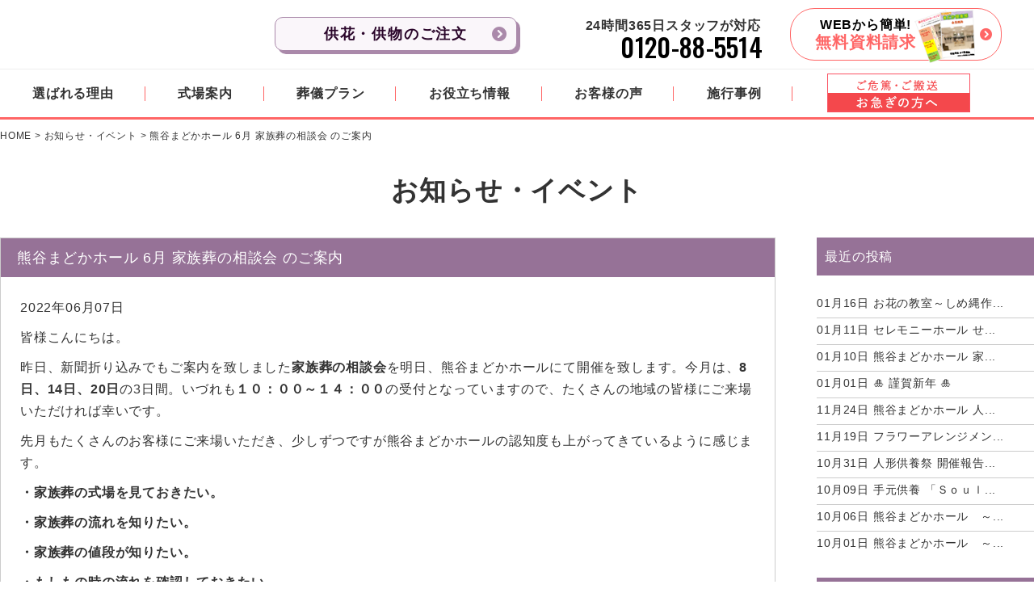

--- FILE ---
content_type: text/html; charset=UTF-8
request_url: https://dei-sougisha.com/news/2531/
body_size: 14649
content:
<!doctype html>
<html lang="ja">

<head>
    <meta charset="UTF-8" />
    <meta name="viewport" content="width=device-width, initial-scale=1" />
    <meta name="format-detection" content="telephone=no">
    <link rel="stylesheet" type="text/css" id='style-css' href="https://dei-sougisha.com/wp-d88/wp-content/themes/deisougisha/style.css" media="screen" />
    <link rel="stylesheet" type="text/css" id='common-css' href="https://dei-sougisha.com/wp-d88/wp-content/themes/deisougisha/css/common.css" media="screen" />
    <link rel="stylesheet" type="text/css" id='style-css' href="https://dei-sougisha.com/wp-d88/wp-content/themes/deisougisha/css/style.css" media="screen" />
    <link rel="stylesheet" href="https://dei-sougisha.com/wp-d88/wp-content/themes/deisougisha/css/all.min.css">
    <link rel="stylesheet" href="https://dei-sougisha.com/wp-d88/wp-content/themes/deisougisha/css/swiper.min.css">
    <link rel="stylesheet" href="https://dei-sougisha.com/wp-d88/wp-content/themes/deisougisha/css/swiper-bundle.min.css">
    <link rel="stylesheet" href="https://dei-sougisha.com/wp-d88/wp-content/themes/deisougisha/css/lightbox.css">
    <link rel="preconnect" href="https://fonts.googleapis.com">
    <link rel="preconnect" href="https://fonts.gstatic.com" crossorigin>
    <link href="https://fonts.googleapis.com/css2?family=Oswald:wght@200;300;400;500&family=Open+Sans&display=swap" rel="stylesheet" media="print" onload="this.media='all'">
        <link rel='stylesheet' id='style-blog-css' href='https://dei-sougisha.com/wp-d88/wp-content/themes/deisougisha/css/style-blog.css' type='text/css' media='all' />
        <script src="https://ajax.googleapis.com/ajax/libs/jquery/3.6.0/jquery.min.js"></script>
    <title>熊谷まどかホール 6月 家族葬の相談会 のご案内</title>

		<!-- All in One SEO 4.4.2 - aioseo.com -->
		<meta name="description" content="皆様こんにちは。昨日、新聞折り込みでもご案内を致しました家族葬の相談会を明日、熊谷まどかホールにて開催を致します。今月は、8日、14日、20日の3日間。いづれも１０：００～１４：００の受付となっていますので、たくさんの地域の皆様にご来場いた" />
		<meta name="robots" content="max-image-preview:large" />
		<meta name="generator" content="All in One SEO (AIOSEO) 4.4.2" />
		<meta property="og:locale" content="ja_JP" />
		<meta property="og:site_name" content="有限会社デイ葬儀社 -" />
		<meta property="og:type" content="article" />
		<meta property="og:title" content="熊谷まどかホール 6月 家族葬の相談会 のご案内" />
		<meta property="og:description" content="皆様こんにちは。昨日、新聞折り込みでもご案内を致しました家族葬の相談会を明日、熊谷まどかホールにて開催を致します。今月は、8日、14日、20日の3日間。いづれも１０：００～１４：００の受付となっていますので、たくさんの地域の皆様にご来場いた" />
		<meta property="og:image" content="https://dei-sougisha.com/wp-d88/wp-content/uploads/2023/10/ogp_img.jpg" />
		<meta property="og:image:secure_url" content="https://dei-sougisha.com/wp-d88/wp-content/uploads/2023/10/ogp_img.jpg" />
		<meta property="og:image:width" content="630" />
		<meta property="og:image:height" content="350" />
		<meta property="article:published_time" content="2022-06-07T08:19:18+00:00" />
		<meta property="article:modified_time" content="2024-01-23T02:26:19+00:00" />
		<meta name="twitter:card" content="summary_large_image" />
		<meta name="twitter:title" content="熊谷まどかホール 6月 家族葬の相談会 のご案内" />
		<meta name="twitter:description" content="皆様こんにちは。昨日、新聞折り込みでもご案内を致しました家族葬の相談会を明日、熊谷まどかホールにて開催を致します。今月は、8日、14日、20日の3日間。いづれも１０：００～１４：００の受付となっていますので、たくさんの地域の皆様にご来場いた" />
		<meta name="twitter:image" content="https://dei-sougisha.com/wp-d88/wp-content/uploads/2023/10/ogp_img.jpg" />
		<!-- All in One SEO -->

<link rel="alternate" title="oEmbed (JSON)" type="application/json+oembed" href="https://dei-sougisha.com/wp-json/oembed/1.0/embed?url=https%3A%2F%2Fdei-sougisha.com%2Fnews%2F2531%2F" />
<link rel="alternate" title="oEmbed (XML)" type="text/xml+oembed" href="https://dei-sougisha.com/wp-json/oembed/1.0/embed?url=https%3A%2F%2Fdei-sougisha.com%2Fnews%2F2531%2F&#038;format=xml" />
<style id='wp-img-auto-sizes-contain-inline-css' type='text/css'>
img:is([sizes=auto i],[sizes^="auto," i]){contain-intrinsic-size:3000px 1500px}
/*# sourceURL=wp-img-auto-sizes-contain-inline-css */
</style>
<style id='wp-emoji-styles-inline-css' type='text/css'>

	img.wp-smiley, img.emoji {
		display: inline !important;
		border: none !important;
		box-shadow: none !important;
		height: 1em !important;
		width: 1em !important;
		margin: 0 0.07em !important;
		vertical-align: -0.1em !important;
		background: none !important;
		padding: 0 !important;
	}
/*# sourceURL=wp-emoji-styles-inline-css */
</style>
<style id='wp-block-library-inline-css' type='text/css'>
:root{--wp-block-synced-color:#7a00df;--wp-block-synced-color--rgb:122,0,223;--wp-bound-block-color:var(--wp-block-synced-color);--wp-editor-canvas-background:#ddd;--wp-admin-theme-color:#007cba;--wp-admin-theme-color--rgb:0,124,186;--wp-admin-theme-color-darker-10:#006ba1;--wp-admin-theme-color-darker-10--rgb:0,107,160.5;--wp-admin-theme-color-darker-20:#005a87;--wp-admin-theme-color-darker-20--rgb:0,90,135;--wp-admin-border-width-focus:2px}@media (min-resolution:192dpi){:root{--wp-admin-border-width-focus:1.5px}}.wp-element-button{cursor:pointer}:root .has-very-light-gray-background-color{background-color:#eee}:root .has-very-dark-gray-background-color{background-color:#313131}:root .has-very-light-gray-color{color:#eee}:root .has-very-dark-gray-color{color:#313131}:root .has-vivid-green-cyan-to-vivid-cyan-blue-gradient-background{background:linear-gradient(135deg,#00d084,#0693e3)}:root .has-purple-crush-gradient-background{background:linear-gradient(135deg,#34e2e4,#4721fb 50%,#ab1dfe)}:root .has-hazy-dawn-gradient-background{background:linear-gradient(135deg,#faaca8,#dad0ec)}:root .has-subdued-olive-gradient-background{background:linear-gradient(135deg,#fafae1,#67a671)}:root .has-atomic-cream-gradient-background{background:linear-gradient(135deg,#fdd79a,#004a59)}:root .has-nightshade-gradient-background{background:linear-gradient(135deg,#330968,#31cdcf)}:root .has-midnight-gradient-background{background:linear-gradient(135deg,#020381,#2874fc)}:root{--wp--preset--font-size--normal:16px;--wp--preset--font-size--huge:42px}.has-regular-font-size{font-size:1em}.has-larger-font-size{font-size:2.625em}.has-normal-font-size{font-size:var(--wp--preset--font-size--normal)}.has-huge-font-size{font-size:var(--wp--preset--font-size--huge)}.has-text-align-center{text-align:center}.has-text-align-left{text-align:left}.has-text-align-right{text-align:right}.has-fit-text{white-space:nowrap!important}#end-resizable-editor-section{display:none}.aligncenter{clear:both}.items-justified-left{justify-content:flex-start}.items-justified-center{justify-content:center}.items-justified-right{justify-content:flex-end}.items-justified-space-between{justify-content:space-between}.screen-reader-text{border:0;clip-path:inset(50%);height:1px;margin:-1px;overflow:hidden;padding:0;position:absolute;width:1px;word-wrap:normal!important}.screen-reader-text:focus{background-color:#ddd;clip-path:none;color:#444;display:block;font-size:1em;height:auto;left:5px;line-height:normal;padding:15px 23px 14px;text-decoration:none;top:5px;width:auto;z-index:100000}html :where(.has-border-color){border-style:solid}html :where([style*=border-top-color]){border-top-style:solid}html :where([style*=border-right-color]){border-right-style:solid}html :where([style*=border-bottom-color]){border-bottom-style:solid}html :where([style*=border-left-color]){border-left-style:solid}html :where([style*=border-width]){border-style:solid}html :where([style*=border-top-width]){border-top-style:solid}html :where([style*=border-right-width]){border-right-style:solid}html :where([style*=border-bottom-width]){border-bottom-style:solid}html :where([style*=border-left-width]){border-left-style:solid}html :where(img[class*=wp-image-]){height:auto;max-width:100%}:where(figure){margin:0 0 1em}html :where(.is-position-sticky){--wp-admin--admin-bar--position-offset:var(--wp-admin--admin-bar--height,0px)}@media screen and (max-width:600px){html :where(.is-position-sticky){--wp-admin--admin-bar--position-offset:0px}}

/*# sourceURL=wp-block-library-inline-css */
</style><style id='global-styles-inline-css' type='text/css'>
:root{--wp--preset--aspect-ratio--square: 1;--wp--preset--aspect-ratio--4-3: 4/3;--wp--preset--aspect-ratio--3-4: 3/4;--wp--preset--aspect-ratio--3-2: 3/2;--wp--preset--aspect-ratio--2-3: 2/3;--wp--preset--aspect-ratio--16-9: 16/9;--wp--preset--aspect-ratio--9-16: 9/16;--wp--preset--color--black: #000000;--wp--preset--color--cyan-bluish-gray: #abb8c3;--wp--preset--color--white: #ffffff;--wp--preset--color--pale-pink: #f78da7;--wp--preset--color--vivid-red: #cf2e2e;--wp--preset--color--luminous-vivid-orange: #ff6900;--wp--preset--color--luminous-vivid-amber: #fcb900;--wp--preset--color--light-green-cyan: #7bdcb5;--wp--preset--color--vivid-green-cyan: #00d084;--wp--preset--color--pale-cyan-blue: #8ed1fc;--wp--preset--color--vivid-cyan-blue: #0693e3;--wp--preset--color--vivid-purple: #9b51e0;--wp--preset--gradient--vivid-cyan-blue-to-vivid-purple: linear-gradient(135deg,rgb(6,147,227) 0%,rgb(155,81,224) 100%);--wp--preset--gradient--light-green-cyan-to-vivid-green-cyan: linear-gradient(135deg,rgb(122,220,180) 0%,rgb(0,208,130) 100%);--wp--preset--gradient--luminous-vivid-amber-to-luminous-vivid-orange: linear-gradient(135deg,rgb(252,185,0) 0%,rgb(255,105,0) 100%);--wp--preset--gradient--luminous-vivid-orange-to-vivid-red: linear-gradient(135deg,rgb(255,105,0) 0%,rgb(207,46,46) 100%);--wp--preset--gradient--very-light-gray-to-cyan-bluish-gray: linear-gradient(135deg,rgb(238,238,238) 0%,rgb(169,184,195) 100%);--wp--preset--gradient--cool-to-warm-spectrum: linear-gradient(135deg,rgb(74,234,220) 0%,rgb(151,120,209) 20%,rgb(207,42,186) 40%,rgb(238,44,130) 60%,rgb(251,105,98) 80%,rgb(254,248,76) 100%);--wp--preset--gradient--blush-light-purple: linear-gradient(135deg,rgb(255,206,236) 0%,rgb(152,150,240) 100%);--wp--preset--gradient--blush-bordeaux: linear-gradient(135deg,rgb(254,205,165) 0%,rgb(254,45,45) 50%,rgb(107,0,62) 100%);--wp--preset--gradient--luminous-dusk: linear-gradient(135deg,rgb(255,203,112) 0%,rgb(199,81,192) 50%,rgb(65,88,208) 100%);--wp--preset--gradient--pale-ocean: linear-gradient(135deg,rgb(255,245,203) 0%,rgb(182,227,212) 50%,rgb(51,167,181) 100%);--wp--preset--gradient--electric-grass: linear-gradient(135deg,rgb(202,248,128) 0%,rgb(113,206,126) 100%);--wp--preset--gradient--midnight: linear-gradient(135deg,rgb(2,3,129) 0%,rgb(40,116,252) 100%);--wp--preset--font-size--small: 13px;--wp--preset--font-size--medium: 20px;--wp--preset--font-size--large: 36px;--wp--preset--font-size--x-large: 42px;--wp--preset--spacing--20: 0.44rem;--wp--preset--spacing--30: 0.67rem;--wp--preset--spacing--40: 1rem;--wp--preset--spacing--50: 1.5rem;--wp--preset--spacing--60: 2.25rem;--wp--preset--spacing--70: 3.38rem;--wp--preset--spacing--80: 5.06rem;--wp--preset--shadow--natural: 6px 6px 9px rgba(0, 0, 0, 0.2);--wp--preset--shadow--deep: 12px 12px 50px rgba(0, 0, 0, 0.4);--wp--preset--shadow--sharp: 6px 6px 0px rgba(0, 0, 0, 0.2);--wp--preset--shadow--outlined: 6px 6px 0px -3px rgb(255, 255, 255), 6px 6px rgb(0, 0, 0);--wp--preset--shadow--crisp: 6px 6px 0px rgb(0, 0, 0);}:where(.is-layout-flex){gap: 0.5em;}:where(.is-layout-grid){gap: 0.5em;}body .is-layout-flex{display: flex;}.is-layout-flex{flex-wrap: wrap;align-items: center;}.is-layout-flex > :is(*, div){margin: 0;}body .is-layout-grid{display: grid;}.is-layout-grid > :is(*, div){margin: 0;}:where(.wp-block-columns.is-layout-flex){gap: 2em;}:where(.wp-block-columns.is-layout-grid){gap: 2em;}:where(.wp-block-post-template.is-layout-flex){gap: 1.25em;}:where(.wp-block-post-template.is-layout-grid){gap: 1.25em;}.has-black-color{color: var(--wp--preset--color--black) !important;}.has-cyan-bluish-gray-color{color: var(--wp--preset--color--cyan-bluish-gray) !important;}.has-white-color{color: var(--wp--preset--color--white) !important;}.has-pale-pink-color{color: var(--wp--preset--color--pale-pink) !important;}.has-vivid-red-color{color: var(--wp--preset--color--vivid-red) !important;}.has-luminous-vivid-orange-color{color: var(--wp--preset--color--luminous-vivid-orange) !important;}.has-luminous-vivid-amber-color{color: var(--wp--preset--color--luminous-vivid-amber) !important;}.has-light-green-cyan-color{color: var(--wp--preset--color--light-green-cyan) !important;}.has-vivid-green-cyan-color{color: var(--wp--preset--color--vivid-green-cyan) !important;}.has-pale-cyan-blue-color{color: var(--wp--preset--color--pale-cyan-blue) !important;}.has-vivid-cyan-blue-color{color: var(--wp--preset--color--vivid-cyan-blue) !important;}.has-vivid-purple-color{color: var(--wp--preset--color--vivid-purple) !important;}.has-black-background-color{background-color: var(--wp--preset--color--black) !important;}.has-cyan-bluish-gray-background-color{background-color: var(--wp--preset--color--cyan-bluish-gray) !important;}.has-white-background-color{background-color: var(--wp--preset--color--white) !important;}.has-pale-pink-background-color{background-color: var(--wp--preset--color--pale-pink) !important;}.has-vivid-red-background-color{background-color: var(--wp--preset--color--vivid-red) !important;}.has-luminous-vivid-orange-background-color{background-color: var(--wp--preset--color--luminous-vivid-orange) !important;}.has-luminous-vivid-amber-background-color{background-color: var(--wp--preset--color--luminous-vivid-amber) !important;}.has-light-green-cyan-background-color{background-color: var(--wp--preset--color--light-green-cyan) !important;}.has-vivid-green-cyan-background-color{background-color: var(--wp--preset--color--vivid-green-cyan) !important;}.has-pale-cyan-blue-background-color{background-color: var(--wp--preset--color--pale-cyan-blue) !important;}.has-vivid-cyan-blue-background-color{background-color: var(--wp--preset--color--vivid-cyan-blue) !important;}.has-vivid-purple-background-color{background-color: var(--wp--preset--color--vivid-purple) !important;}.has-black-border-color{border-color: var(--wp--preset--color--black) !important;}.has-cyan-bluish-gray-border-color{border-color: var(--wp--preset--color--cyan-bluish-gray) !important;}.has-white-border-color{border-color: var(--wp--preset--color--white) !important;}.has-pale-pink-border-color{border-color: var(--wp--preset--color--pale-pink) !important;}.has-vivid-red-border-color{border-color: var(--wp--preset--color--vivid-red) !important;}.has-luminous-vivid-orange-border-color{border-color: var(--wp--preset--color--luminous-vivid-orange) !important;}.has-luminous-vivid-amber-border-color{border-color: var(--wp--preset--color--luminous-vivid-amber) !important;}.has-light-green-cyan-border-color{border-color: var(--wp--preset--color--light-green-cyan) !important;}.has-vivid-green-cyan-border-color{border-color: var(--wp--preset--color--vivid-green-cyan) !important;}.has-pale-cyan-blue-border-color{border-color: var(--wp--preset--color--pale-cyan-blue) !important;}.has-vivid-cyan-blue-border-color{border-color: var(--wp--preset--color--vivid-cyan-blue) !important;}.has-vivid-purple-border-color{border-color: var(--wp--preset--color--vivid-purple) !important;}.has-vivid-cyan-blue-to-vivid-purple-gradient-background{background: var(--wp--preset--gradient--vivid-cyan-blue-to-vivid-purple) !important;}.has-light-green-cyan-to-vivid-green-cyan-gradient-background{background: var(--wp--preset--gradient--light-green-cyan-to-vivid-green-cyan) !important;}.has-luminous-vivid-amber-to-luminous-vivid-orange-gradient-background{background: var(--wp--preset--gradient--luminous-vivid-amber-to-luminous-vivid-orange) !important;}.has-luminous-vivid-orange-to-vivid-red-gradient-background{background: var(--wp--preset--gradient--luminous-vivid-orange-to-vivid-red) !important;}.has-very-light-gray-to-cyan-bluish-gray-gradient-background{background: var(--wp--preset--gradient--very-light-gray-to-cyan-bluish-gray) !important;}.has-cool-to-warm-spectrum-gradient-background{background: var(--wp--preset--gradient--cool-to-warm-spectrum) !important;}.has-blush-light-purple-gradient-background{background: var(--wp--preset--gradient--blush-light-purple) !important;}.has-blush-bordeaux-gradient-background{background: var(--wp--preset--gradient--blush-bordeaux) !important;}.has-luminous-dusk-gradient-background{background: var(--wp--preset--gradient--luminous-dusk) !important;}.has-pale-ocean-gradient-background{background: var(--wp--preset--gradient--pale-ocean) !important;}.has-electric-grass-gradient-background{background: var(--wp--preset--gradient--electric-grass) !important;}.has-midnight-gradient-background{background: var(--wp--preset--gradient--midnight) !important;}.has-small-font-size{font-size: var(--wp--preset--font-size--small) !important;}.has-medium-font-size{font-size: var(--wp--preset--font-size--medium) !important;}.has-large-font-size{font-size: var(--wp--preset--font-size--large) !important;}.has-x-large-font-size{font-size: var(--wp--preset--font-size--x-large) !important;}
/*# sourceURL=global-styles-inline-css */
</style>

<style id='classic-theme-styles-inline-css' type='text/css'>
/*! This file is auto-generated */
.wp-block-button__link{color:#fff;background-color:#32373c;border-radius:9999px;box-shadow:none;text-decoration:none;padding:calc(.667em + 2px) calc(1.333em + 2px);font-size:1.125em}.wp-block-file__button{background:#32373c;color:#fff;text-decoration:none}
/*# sourceURL=/wp-includes/css/classic-themes.min.css */
</style>
<link rel='stylesheet' id='contact-form-7-css' href='https://dei-sougisha.com/wp-d88/wp-content/plugins/contact-form-7/includes/css/styles.css?ver=5.7.7' type='text/css' media='all' />
<link rel='stylesheet' id='cf7msm_styles-css' href='https://dei-sougisha.com/wp-d88/wp-content/plugins/contact-form-7-multi-step-module/resources/cf7msm.css?ver=4.3.1' type='text/css' media='all' />
<link rel='stylesheet' id='ez-toc-css' href='https://dei-sougisha.com/wp-d88/wp-content/plugins/easy-table-of-contents/assets/css/screen.min.css?ver=2.0.52' type='text/css' media='all' />
<style id='ez-toc-inline-css' type='text/css'>
div#ez-toc-container p.ez-toc-title {font-size: 120%;}div#ez-toc-container p.ez-toc-title {font-weight: 500;}div#ez-toc-container ul li {font-size: 95%;}div#ez-toc-container nav ul ul li ul li {font-size: 90%!important;}
.ez-toc-container-direction {direction: ltr;}.ez-toc-counter ul{counter-reset: item ;}.ez-toc-counter nav ul li a::before {content: counters(item, ".", decimal) ". ";display: inline-block;counter-increment: item;flex-grow: 0;flex-shrink: 0;margin-right: .2em; float: left; }.ez-toc-widget-direction {direction: ltr;}.ez-toc-widget-container ul{counter-reset: item ;}.ez-toc-widget-container nav ul li a::before {content: counters(item, ".", decimal) ". ";display: inline-block;counter-increment: item;flex-grow: 0;flex-shrink: 0;margin-right: .2em; float: left; }
/*# sourceURL=ez-toc-inline-css */
</style>
<script type="text/javascript" src="https://dei-sougisha.com/wp-d88/wp-includes/js/jquery/jquery.min.js?ver=3.7.1" id="jquery-core-js"></script>
<script type="text/javascript" src="https://dei-sougisha.com/wp-d88/wp-includes/js/jquery/jquery-migrate.min.js?ver=3.4.1" id="jquery-migrate-js"></script>
<script type="text/javascript" id="ez-toc-scroll-scriptjs-js-after">
/* <![CDATA[ */
jQuery(document).ready(function(){document.querySelectorAll(".ez-toc-section").forEach(t=>{t.setAttribute("ez-toc-data-id","#"+decodeURI(t.getAttribute("id")))}),jQuery("a.ez-toc-link").click(function(){let t=jQuery(this).attr("href"),e=jQuery("#wpadminbar"),i=0;30>30&&(i=30),e.length&&(i+=e.height()),jQuery('[ez-toc-data-id="'+decodeURI(t)+'"]').length>0&&(i=jQuery('[ez-toc-data-id="'+decodeURI(t)+'"]').offset().top-i),jQuery("html, body").animate({scrollTop:i},500)})});
//# sourceURL=ez-toc-scroll-scriptjs-js-after
/* ]]> */
</script>
<link rel="https://api.w.org/" href="https://dei-sougisha.com/wp-json/" /><link rel="alternate" title="JSON" type="application/json" href="https://dei-sougisha.com/wp-json/wp/v2/posts/2531" /><link rel='shortlink' href='https://dei-sougisha.com/?p=2531' />
<noscript><style>.lazyload[data-src]{display:none !important;}</style></noscript><style>.lazyload{background-image:none !important;}.lazyload:before{background-image:none !important;}</style>    <link rel="shortcut icon" href="https://dei-sougisha.com/wp-d88/wp-content/themes/deisougisha/img/common/favicon.ico">
    <link rel="apple-touch-icon" href="https://dei-sougisha.com/wp-d88/wp-content/themes/deisougisha/img/common/apple-touch-icon.png">
    <link rel="icon" type="image/png" href="https://dei-sougisha.com/wp-d88/wp-content/themes/deisougisha/img/common/android-chrome-192x192.png">
        

<!-- <br />
<b>Warning</b>:  Undefined variable $area_news_cats in <b>/home/cssv33/dei-sougisha.com/public_html/wp-d88/wp-content/themes/deisougisha/template/seo/ogp.php</b> on line <b>23</b><br />
    <!-- Google Tag Manager -->
    <script>(function(w,d,s,l,i){w[l]=w[l]||[];w[l].push({'gtm.start':
    new Date().getTime(),event:'gtm.js'});var f=d.getElementsByTagName(s)[0],
    j=d.createElement(s),dl=l!='dataLayer'?'&l='+l:'';j.async=true;j.src=
    'https://www.googletagmanager.com/gtm.js?id='+i+dl;f.parentNode.insertBefore(j,f);
    })(window,document,'script','dataLayer','GTM-W49434DW');</script>
    <!-- End Google Tag Manager -->
    <!--サイト内検索ボックス-->
    <script type="application/ld+json">
    {
        "@context": "http://schema.org",
        "@type": "WebSite",
        "name": "サイト内検索",
        "url": "https://dei-sougisha.com",
        "potentialAction": {
            "@type": "SearchAction",
            "target": "https://dei-sougisha.com/search?q={search_term}",
            "query-input": "required name=search_term"
        }
    }
    </script>
        <script>
    document.addEventListener('DOMContentLoaded', function() {
        const allEls = document.querySelectorAll('*');

        allEls.forEach(el => {
            if (el.clientWidth > document.body.clientWidth) {
                console.log(el);
            }
        });
    });
    </script>
</head>

<body class="wp-singular post-template-default single single-post postid-2531 single-format-standard wp-embed-responsive wp-theme-deisougisha %e7%86%8a%e8%b0%b7%e3%81%be%e3%81%a9%e3%81%8b%e3%83%9b%e3%83%bc%e3%83%ab-6%e6%9c%88-%e5%ae%b6%e6%97%8f%e8%91%ac%e3%81%ae%e7%9b%b8%e8%ab%87%e4%bc%9a-%e3%81%ae%e3%81%94%e6%a1%88%e5%86%85">
    <!-- Google Tag Manager (noscript) -->
    <noscript><iframe src="https://www.googletagmanager.com/ns.html?id=GTM-W49434DW"
    height="0" width="0" style="display:none;visibility:hidden"></iframe></noscript>
    <!-- End Google Tag Manager (noscript) -->
            <header id="masthead" class="site-header" role="banner">
        <div class="head_belt">
            <div class="inner">
                <div class="head_l flex">
                    <div class="logo_area">
                        <a href="https://dei-sougisha.com/">
                            <img src="[data-uri]" alt="有限会社デイ葬儀社" data-src="https://dei-sougisha.com/wp-d88/wp-content/themes/deisougisha/img/common/logo.svg" decoding="async" class="lazyload"><noscript><img src="https://dei-sougisha.com/wp-d88/wp-content/themes/deisougisha/img/common/logo.svg" alt="有限会社デイ葬儀社" data-eio="l"></noscript>
                        </a>
                    </div>
                    <div class="com-btn-01 smart_hide"><a href="https://dei-sougisha.com/kyouka/">供花・供物のご注文</a></div>
                </div>
                <div class="head_r tab_hide smart_hide">
                    <ul>
                        <li class="tel">
                            <p class="lead">24時間365日スタッフが対応</p>
                            <p class="tel_num"><img src="[data-uri]" alt="フリーダイヤル" data-src="https://dei-sougisha.com/wp-d88/wp-content/themes/deisougisha/img/common/free.svg" decoding="async" class="lazyload"><noscript><img src="https://dei-sougisha.com/wp-d88/wp-content/themes/deisougisha/img/common/free.svg" alt="フリーダイヤル" data-eio="l"></noscript>0120-88-5514</p>
                        </li>
                        <li class="hurry_btn">
                            <a href="https://dei-sougisha.com/inquiry/" target="_blank">
                                <p class="head_f"><span>WEBから簡単!</span>無料資料請求</p>
                            </a>
                        </li>
                    </ul>
                </div>
            </div>
        </div>
        <nav id="gnav" class="nav">
    <ul class="nav_list">
        <li class="pc_hide">
            <div class="nav_list_bnr">
                <a href="tel:0120-88-5514" class="tab_hide"><img src="[data-uri]" alt="0120-88-5514" data-src="https://dei-sougisha.com/wp-d88/wp-content/themes/deisougisha/img/common/bnr-tel_sp.png" decoding="async" class="lazyload" data-eio-rwidth="580" data-eio-rheight="148"><noscript><img src="https://dei-sougisha.com/wp-d88/wp-content/themes/deisougisha/img/common/bnr-tel_sp.png" alt="0120-88-5514" data-eio="l"></noscript></a>
                <a href="https://dei-sougisha.com/inquiry/" target="blank"><img src="[data-uri]" alt="資料請求はコチラ" data-src="https://dei-sougisha.com/wp-d88/wp-content/themes/deisougisha/img/common/bnr-inquiry_sp.png" decoding="async" class="lazyload" data-eio-rwidth="580" data-eio-rheight="148"><noscript><img src="https://dei-sougisha.com/wp-d88/wp-content/themes/deisougisha/img/common/bnr-inquiry_sp.png" alt="資料請求はコチラ" data-eio="l"></noscript></a>
            </div>
        </li>
        <li class="nav_item"><a href="https://dei-sougisha.com/reason/">選ばれる理由</a></li>
        <li class="nav_item pulldown bnr"><a href="https://dei-sougisha.com/hall/">式場案内</a>
            <div class="tgl_menu">
                <div class="inner">
                    <ul class="dwn_plan dwn_hall flex">
                                                                                                <li>
                            <a href="https://dei-sougisha.com/hall/kumagaya_madoka_hall/" title="熊谷まどかホール">
                                <div class="thumbnail">
                                                                                <img src="[data-uri]" alt="熊谷まどかホール" data-src="https://dei-sougisha.com/wp-d88/wp-content/uploads/2023/10/madoka00.jpg" decoding="async" class="lazyload" data-eio-rwidth="1024" data-eio-rheight="724"><noscript><img src="https://dei-sougisha.com/wp-d88/wp-content/uploads/2023/10/madoka00.jpg" alt="熊谷まどかホール" data-eio="l"></noscript>
                                    <p>熊谷まどかホール</p>
                                </div>
                            </a>
                        </li>
                                                <li>
                            <a href="https://dei-sougisha.com/hall/family_hall/" title="家族葬ホール">
                                <div class="thumbnail">
                                                                                <img src="[data-uri]" alt="家族葬ホール" data-src="https://dei-sougisha.com/wp-d88/wp-content/uploads/2023/10/kazoku00.jpg" decoding="async" class="lazyload" data-eio-rwidth="1024" data-eio-rheight="724"><noscript><img src="https://dei-sougisha.com/wp-d88/wp-content/uploads/2023/10/kazoku00.jpg" alt="家族葬ホール" data-eio="l"></noscript>
                                    <p>家族葬ホール</p>
                                </div>
                            </a>
                        </li>
                                                <li>
                            <a href="https://dei-sougisha.com/hall/memorial_saiun/" title="メモリアル彩雲（市営）">
                                <div class="thumbnail">
                                                                                <img src="[data-uri]" alt="メモリアル彩雲（市営）" data-src="https://dei-sougisha.com/wp-d88/wp-content/uploads/2023/10/saiun00.jpg" decoding="async" class="lazyload" data-eio-rwidth="1024" data-eio-rheight="724"><noscript><img src="https://dei-sougisha.com/wp-d88/wp-content/uploads/2023/10/saiun00.jpg" alt="メモリアル彩雲（市営）" data-eio="l"></noscript>
                                    <p>メモリアル彩雲（市営）</p>
                                </div>
                            </a>
                        </li>
                                                <li>
                            <a href="https://dei-sougisha.com/hall/seinan/" title="セレモニーホールせいなん">
                                <div class="thumbnail">
                                                                                <img src="[data-uri]" alt="セレモニーホールせいなん" data-src="https://dei-sougisha.com/wp-d88/wp-content/uploads/2025/07/img01.jpg" decoding="async" class="lazyload" data-eio-rwidth="1024" data-eio-rheight="724"><noscript><img src="https://dei-sougisha.com/wp-d88/wp-content/uploads/2025/07/img01.jpg" alt="セレモニーホールせいなん" data-eio="l"></noscript>
                                    <p>セレモニーホールせいなん</p>
                                </div>
                            </a>
                        </li>
                                            </ul>
                </div>
            </div>
        </li>
        <li class="nav_item pulldown bnr"><a href="https://dei-sougisha.com/plan/">葬儀プラン</a>
            <div class="tgl_menu">
                <div class="inner">
                    <ul class="dwn_plan flex">
                                                                                                                        <li>
                            <a href="https://dei-sougisha.com/plan/simple/">
                                <div class="thumbnail">
                                                                        <img src="[data-uri]" alt="火葬式プラン" data-src="https://dei-sougisha.com/wp-d88/wp-content/uploads/2023/10/kasoushiki03.jpg" decoding="async" class="lazyload" data-eio-rwidth="768" data-eio-rheight="369"><noscript><img src="https://dei-sougisha.com/wp-d88/wp-content/uploads/2023/10/kasoushiki03.jpg" alt="火葬式プラン" data-eio="l"></noscript>
                                                                        <p>火葬式プラン</p>
                                </div>
                            </a>
                        </li>
                                                                                                                                                <li>
                            <a href="https://dei-sougisha.com/plan/oneday/">
                                <div class="thumbnail">
                                                                        <img src="[data-uri]" alt="一日葬プラン" data-src="https://dei-sougisha.com/wp-d88/wp-content/uploads/2023/10/ichinichi03-1.jpg" decoding="async" class="lazyload" data-eio-rwidth="768" data-eio-rheight="369"><noscript><img src="https://dei-sougisha.com/wp-d88/wp-content/uploads/2023/10/ichinichi03-1.jpg" alt="一日葬プラン" data-eio="l"></noscript>
                                                                        <p>一日葬プラン</p>
                                </div>
                            </a>
                        </li>
                                                                                                                                                <li>
                            <a href="https://dei-sougisha.com/plan/family/">
                                <div class="thumbnail">
                                                                        <img src="[data-uri]" alt="家族葬プラン" data-src="https://dei-sougisha.com/wp-d88/wp-content/uploads/2023/10/kazokusou03-1.jpg" decoding="async" class="lazyload" data-eio-rwidth="768" data-eio-rheight="369"><noscript><img src="https://dei-sougisha.com/wp-d88/wp-content/uploads/2023/10/kazokusou03-1.jpg" alt="家族葬プラン" data-eio="l"></noscript>
                                                                        <p>家族葬プラン</p>
                                </div>
                            </a>
                        </li>
                                                                    </ul>
                </div>
            </div>
        </li>
        <li class="nav_item"><a href="https://dei-sougisha.com/knowledge/">お役立ち情報</a></li>
        <li class="nav_item"><a href="https://dei-sougisha.com/voice/">お客様の声</a></li>
        <li class="nav_item pc_hide"><a href="https://dei-sougisha.com/news/">お知らせ・イベント</a></li>
        <li class="nav_item"><a href="https://dei-sougisha.com/example/">施行事例</a></li>
        <li class="nav_item pc_hide"><a href="https://dei-sougisha.com/kyouka/">供物・供花</a></li>
        <li class="nav_item pc_hide"><a href="https://dei-sougisha.com/anshinmadoka_club/">会員制度</a></li>
        <li class="nav_item pc_hide"><a href="https://dei-sougisha.com/club/" target="_blank">仮会員フォーム</a></li>
        <li class="nav_item pc_hide"><a href="https://dei-sougisha.com/inquiry/" target="_blank">資料請求フォーム</a></li>
        <li class="nav_item pc_hide"><a href="https://dei-sougisha.com/consultation/" target="_blank">事前相談フォーム</a></li>
        <li class="nav_item pc_hide"><a href="https://dei-sougisha.com/company/">会社概要</a></li>
        <li class="nav_item hurry_nav"><a href="https://dei-sougisha.com/oisoginokata/"><img src="[data-uri]" alt="ご危篤・ご搬送 お急ぎの方へ" data-src="https://dei-sougisha.com/wp-d88/wp-content/themes/deisougisha/img/common/hurry_nav_img.png" decoding="async" class="lazyload" data-eio-rwidth="180" data-eio-rheight="49"><noscript><img src="https://dei-sougisha.com/wp-d88/wp-content/themes/deisougisha/img/common/hurry_nav_img.png" alt="ご危篤・ご搬送 お急ぎの方へ" data-eio="l"></noscript></a></li>
    </ul>
</nav>

<div class="hamburger" id="js-hamburger">
    <span class="hamburger_border hamburger_border_top"></span>
    <span class="hamburger_border hamburger_border_center"></span>
    <span class="hamburger_border hamburger_border_bottom"></span>
    <span class="hamburger_text">MENU</span>
</div>
<div class="black_bg" id="js-black-bg"></div>

<div class="menu-box_sp2 flex">
    <ul class="flex">
        <li><a href="https://dei-sougisha.com/reason/">
                <i class="fa-solid fa-crown"></i>選ばれる理由
            </a></li>
        <li><a href="https://dei-sougisha.com/hall/">
                <i class="fa-solid fa-building"></i>式場案内
            </a></li>
        <li><a href="https://dei-sougisha.com/plan/">
                <i class="fa-solid fa-coins"></i>葬儀プラン
            </a></li>
        <li><a href="https://dei-sougisha.com/oisoginokata/">
                <i class="fa-solid fa-phone"></i>お急ぎの方へ
            </a></li>
    </ul>
</div>                
    </header><!-- #masthead -->

    <!-- サイド フローディング PC　-->
<div class="fixed_bnrs fixed_bnrs01 tab_hide smart_hide">
    <a href="https://dei-sougisha.com/club/" target="_blank">
        <img src="[data-uri]" alt="仮会員登録" data-src="https://dei-sougisha.com/wp-d88/wp-content/themes/deisougisha/img/common/fix_club.png" decoding="async" class="lazyload" data-eio-rwidth="89" data-eio-rheight="189"><noscript><img src="https://dei-sougisha.com/wp-d88/wp-content/themes/deisougisha/img/common/fix_club.png" alt="仮会員登録" data-eio="l"></noscript>
    </a>
</div>
<div class="fixed_bnrs fixed_bnrs02 tab_hide smart_hide">
    <a href="https://dei-sougisha.com/inquiry/" target="_blank">
        <img src="[data-uri]" alt="無料でお届け資料請求" data-src="https://dei-sougisha.com/wp-d88/wp-content/themes/deisougisha/img/common/fix_inquiry.png" decoding="async" class="lazyload" data-eio-rwidth="95" data-eio-rheight="321"><noscript><img src="https://dei-sougisha.com/wp-d88/wp-content/themes/deisougisha/img/common/fix_inquiry.png" alt="無料でお届け資料請求" data-eio="l"></noscript>
    </a>
</div>

<!-- フッター フローディング SP　-->
<div class="fixed_bnrs_sp tab_hide pc_hide">
    <ul>
        <li>
            <a href="tel:0120-88-5514">
                <img src="[data-uri]" class="tel_bn_sp lazyload" alt="0120-88-5514" data-src="https://dei-sougisha.com/wp-d88/wp-content/themes/deisougisha/img/common/fix_sp_tel.png" decoding="async" data-eio-rwidth="580" data-eio-rheight="148"><noscript><img src="https://dei-sougisha.com/wp-d88/wp-content/themes/deisougisha/img/common/fix_sp_tel.png" class="tel_bn_sp" alt="0120-88-5514" data-eio="l"></noscript>
            </a>
        </li>
        <li><a href="https://dei-sougisha.com/inquiry/" target="_blank"><img src="[data-uri]" alt="資料請求" data-src="https://dei-sougisha.com/wp-d88/wp-content/themes/deisougisha/img/common/fix_sp_inquiry.png" decoding="async" class="lazyload" data-eio-rwidth="580" data-eio-rheight="148"><noscript><img src="https://dei-sougisha.com/wp-d88/wp-content/themes/deisougisha/img/common/fix_sp_inquiry.png" alt="資料請求" data-eio="l"></noscript></a>
        </li>
    </ul>
</div>

<!-- フッター フローディング PC　-->
<section class="foot_fixed_bnr smart_hide">
    <div class="inner">
        <article class="foot_fixed_bnr_box_01">
            <img src="[data-uri]" alt="デイ葬儀社" class="company_info_logo lazyload" data-src="https://dei-sougisha.com/wp-d88/wp-content/themes/deisougisha/img/common/logo.svg" decoding="async"><noscript><img src="https://dei-sougisha.com/wp-d88/wp-content/themes/deisougisha/img/common/logo.svg" alt="デイ葬儀社" class="company_info_logo" data-eio="l"></noscript>
            <div class="tel">
                <p class="lead">24時間365日スタッフが対応</p>
                <p class="tel_num"><img src="[data-uri]" alt="フリーダイヤル" data-src="https://dei-sougisha.com/wp-d88/wp-content/themes/deisougisha/img/common/free_wh.png" decoding="async" class="lazyload" data-eio-rwidth="39" data-eio-rheight="29"><noscript><img src="https://dei-sougisha.com/wp-d88/wp-content/themes/deisougisha/img/common/free_wh.png" alt="フリーダイヤル" data-eio="l"></noscript>0120-88-5514</p>
                <p class="lead_bt">早朝・深夜問わずお気軽にご連絡ください</p>
            </div>
        </article>
        <article class="foot_fixed_bnr_box_02">
            <a href="https://dei-sougisha.com/inquiry/" target="_blank">
                <img src="[data-uri]" alt="無料資料請求" data-src="https://dei-sougisha.com/wp-d88/wp-content/themes/deisougisha/img/common/fix_bottom_inqu.png" decoding="async" class="lazyload" data-eio-rwidth="271" data-eio-rheight="79"><noscript><img src="https://dei-sougisha.com/wp-d88/wp-content/themes/deisougisha/img/common/fix_bottom_inqu.png" alt="無料資料請求" data-eio="l"></noscript></a>
        </article>
        <article class="foot_fixed_bnr_box_03">
            <a href="https://dei-sougisha.com/consultation/" target="_blank"><img src="[data-uri]" alt="事前相談" data-src="https://dei-sougisha.com/wp-d88/wp-content/themes/deisougisha/img/common/fix_bottom_consul.png" decoding="async" class="lazyload" data-eio-rwidth="219" data-eio-rheight="79"><noscript><img src="https://dei-sougisha.com/wp-d88/wp-content/themes/deisougisha/img/common/fix_bottom_consul.png" alt="事前相談" data-eio="l"></noscript></a>
        </article>
    </div>
</section>
    
    <main>
                <div class="inner">
            <div class="breadcrumbs" vocab="http://schema.org/" typeof="BreadcrumbList">
                <p>
                    <!-- Breadcrumb NavXT 7.2.0 -->
<span property="itemListElement" typeof="ListItem"><a property="item" typeof="WebPage" title="Go to 有限会社デイ葬儀社." href="https://dei-sougisha.com" class="home" ><span property="name">HOME</span></a><meta property="position" content="1"></span> &gt; <span property="itemListElement" typeof="ListItem"><a property="item" typeof="WebPage" title="Go to the お知らせ・イベント カテゴリー archives." href="https://dei-sougisha.com/news/" class="taxonomy category" ><span property="name">お知らせ・イベント</span></a><meta property="position" content="2"></span> &gt; <span property="itemListElement" typeof="ListItem"><span property="name" class="post post-post current-item">熊谷まどかホール 6月 家族葬の相談会 のご案内</span><meta property="url" content="https://dei-sougisha.com/news/2531/"><meta property="position" content="3"></span>                </p>
            </div>
        </div>
                <div class="h1_box">
    <div class="inner-small">
                <h1 class="h_tit">熊谷まどかホール 6月 家族葬の相談会 のご案内</h1>
    </div>
</div>

<h2 class="com-tit-01"><span>お知らせ・イベント</span></h2>

<div class="column_blog">
    <div class="inner">
        <div id="primary" class="blog_content">
                        <article class="single_content news_single">

    <h2 class="blog_title">
                熊谷まどかホール 6月 家族葬の相談会 のご案内            </h2>

    
    <div class="content_box">
        <div class="date">2022年06月07日</div>
        
        <p>皆様こんにちは。</p>
<p>昨日、新聞折り込みでもご案内を致しました<strong>家族葬の相談会</strong>を明日、熊谷まどかホールにて開催を致します。今月は、<strong>8日、14日、20日</strong>の3日間。いづれも<strong>１０：００～１４：００</strong>の受付となっていますので、たくさんの地域の皆様にご来場いただければ幸いです。</p>
<p>先月もたくさんのお客様にご来場いただき、少しずつですが熊谷まどかホールの認知度も上がってきているように感じます。</p>
<p><strong>・家族葬の式場を見ておきたい。</strong></p>
<p><strong>・家族葬の流れを知りたい。</strong></p>
<p><strong>・家族葬の値段が知りたい。</strong></p>
<p><strong>・もしもの時の流れを確認しておきたい。</strong></p>
<p><strong>・経験した葬儀に不満がある。</strong></p>
<p>など、ご来場いただき専門のセレモニープランナーにご相談頂ければどんなお悩みにも心を込めて最適なご提案をさせて頂きますので、安心してご来場いただければ幸いです。</p>
<p>また、熊谷まどかホールでお手伝いするデイ葬儀社のご葬儀がお得にご利用できる<strong>「あんしん まどか倶楽部」</strong>の<strong>入会キャンペーン</strong>や、家族葬の相談会<strong>ご来場特典</strong>もご用意させて頂きました！先月も多くのお客様にご入会頂きました会員制度もご納得いただけましたら、キャンペーン期間でのご入会をお勧めしておりますので、ぜひご入会下さい。</p>
<p>それでは、明日もたくさんのお客様とお会いできますことをスタッフ一同心からお待ち申し上げます。</p>
<p><img fetchpriority="high" decoding="async" class="alignnone size-full wp-image-2507 img-switch" src="http://dei-sougisha.com/wp-d88/wp-content/uploads/2022/05/6月-家族葬の相談会-チラシ-1.png" alt="" width="1054" height="1499" srcset="https://dei-sougisha.com/wp-d88/wp-content/uploads/2022/05/6月-家族葬の相談会-チラシ-1.png 1054w, https://dei-sougisha.com/wp-d88/wp-content/uploads/2022/05/6月-家族葬の相談会-チラシ-1-211x300.png 211w, https://dei-sougisha.com/wp-d88/wp-content/uploads/2022/05/6月-家族葬の相談会-チラシ-1-720x1024.png 720w, https://dei-sougisha.com/wp-d88/wp-content/uploads/2022/05/6月-家族葬の相談会-チラシ-1-768x1092.png 768w" sizes="(max-width: 1054px) 100vw, 1054px" /></p>
<p><img decoding="async" class="alignnone size-full wp-image-2505 img-switch" src="http://dei-sougisha.com/wp-d88/wp-content/uploads/2022/05/6月-家族葬の相談会チラシ裏.png" alt="" width="1045" height="1488" srcset="https://dei-sougisha.com/wp-d88/wp-content/uploads/2022/05/6月-家族葬の相談会チラシ裏.png 1045w, https://dei-sougisha.com/wp-d88/wp-content/uploads/2022/05/6月-家族葬の相談会チラシ裏-211x300.png 211w, https://dei-sougisha.com/wp-d88/wp-content/uploads/2022/05/6月-家族葬の相談会チラシ裏-719x1024.png 719w, https://dei-sougisha.com/wp-d88/wp-content/uploads/2022/05/6月-家族葬の相談会チラシ裏-768x1094.png 768w" sizes="(max-width: 1045px) 100vw, 1045px" /></p>
<p><img decoding="async" class="alignnone size-full wp-image-2506 img-switch" src="http://dei-sougisha.com/wp-d88/wp-content/uploads/2022/05/あんしんまどか倶楽部会員証.png" alt="" width="646" height="409" srcset="https://dei-sougisha.com/wp-d88/wp-content/uploads/2022/05/あんしんまどか倶楽部会員証.png 646w, https://dei-sougisha.com/wp-d88/wp-content/uploads/2022/05/あんしんまどか倶楽部会員証-300x190.png 300w" sizes="(max-width: 646px) 100vw, 646px" /></p>

    </div>

    </article>            
            <!--  -->


            <nav class="paging">
                <div class="next">
                                        <span class="meta-nav"></span><a href="https://dei-sougisha.com/news/2538/" rel="next">＜　次の記事へ</a>                                    </div>

                <div class="listback"><a href="https://dei-sougisha.com/news/">お知らせ・イベント一覧</a></div>

                <div class="prev">
                                        <a href="https://dei-sougisha.com/news/2511/" rel="prev">前の記事へ　＞</a><span class="meta-nav"></span>
                                    </div>
            </nav>
        </div>

        
<div id="secondary" class="blog_side">

        <!-- 新着記事一覧 -->
    <dl class="recent-entry">
        <dt class="wiget_title">最近の投稿</dt>

        <dd>
            <ul>
                                <li><a href="https://dei-sougisha.com/news/6693/"><span class="entry-date">01月16日</span>&nbsp;お花の教室～しめ縄作...</a>
                </li>
                                <li><a href="https://dei-sougisha.com/news/6691/"><span class="entry-date">01月11日</span>&nbsp;セレモニーホール せ...</a>
                </li>
                                <li><a href="https://dei-sougisha.com/news/6689/"><span class="entry-date">01月10日</span>&nbsp;熊谷まどかホール 家...</a>
                </li>
                                <li><a href="https://dei-sougisha.com/example/6680/"><span class="entry-date">01月01日</span>&nbsp;🎍 謹賀新年 🎍</a>
                </li>
                                <li><a href="https://dei-sougisha.com/news/6670/"><span class="entry-date">11月24日</span>&nbsp;熊谷まどかホール 人...</a>
                </li>
                                <li><a href="https://dei-sougisha.com/news/6663/"><span class="entry-date">11月19日</span>&nbsp;フラワーアレンジメン...</a>
                </li>
                                <li><a href="https://dei-sougisha.com/news/6653/"><span class="entry-date">10月31日</span>&nbsp;人形供養祭 開催報告...</a>
                </li>
                                <li><a href="https://dei-sougisha.com/news/6644/"><span class="entry-date">10月09日</span>&nbsp;手元供養 「Ｓｏｕｌ...</a>
                </li>
                                <li><a href="https://dei-sougisha.com/news/6640/"><span class="entry-date">10月06日</span>&nbsp;熊谷まどかホール　～...</a>
                </li>
                                <li><a href="https://dei-sougisha.com/news/6632/"><span class="entry-date">10月01日</span>&nbsp;熊谷まどかホール　～...</a>
                </li>
                            </ul>
        </dd>

    </dl>

    <!-- 月別アーカイブ -->
    <dl class="monthly_archive">
        <dt class="wiget_title">全月別アーカイブ</dt>
        <dd>
            <ul>
                	<li><a href='https://dei-sougisha.com/date/2026/01/'>2026年1月</a></li>
	<li><a href='https://dei-sougisha.com/date/2025/11/'>2025年11月</a></li>
	<li><a href='https://dei-sougisha.com/date/2025/10/'>2025年10月</a></li>
	<li><a href='https://dei-sougisha.com/date/2025/09/'>2025年9月</a></li>
	<li><a href='https://dei-sougisha.com/date/2025/07/'>2025年7月</a></li>
	<li><a href='https://dei-sougisha.com/date/2025/06/'>2025年6月</a></li>
	<li><a href='https://dei-sougisha.com/date/2025/05/'>2025年5月</a></li>
	<li><a href='https://dei-sougisha.com/date/2025/04/'>2025年4月</a></li>
	<li><a href='https://dei-sougisha.com/date/2025/02/'>2025年2月</a></li>
	<li><a href='https://dei-sougisha.com/date/2025/01/'>2025年1月</a></li>
	<li><a href='https://dei-sougisha.com/date/2024/12/'>2024年12月</a></li>
	<li><a href='https://dei-sougisha.com/date/2024/11/'>2024年11月</a></li>
	<li><a href='https://dei-sougisha.com/date/2024/10/'>2024年10月</a></li>
	<li><a href='https://dei-sougisha.com/date/2024/09/'>2024年9月</a></li>
	<li><a href='https://dei-sougisha.com/date/2024/08/'>2024年8月</a></li>
	<li><a href='https://dei-sougisha.com/date/2024/07/'>2024年7月</a></li>
	<li><a href='https://dei-sougisha.com/date/2024/06/'>2024年6月</a></li>
	<li><a href='https://dei-sougisha.com/date/2024/05/'>2024年5月</a></li>
	<li><a href='https://dei-sougisha.com/date/2024/04/'>2024年4月</a></li>
	<li><a href='https://dei-sougisha.com/date/2024/01/'>2024年1月</a></li>
	<li><a href='https://dei-sougisha.com/date/2023/12/'>2023年12月</a></li>
	<li><a href='https://dei-sougisha.com/date/2023/11/'>2023年11月</a></li>
	<li><a href='https://dei-sougisha.com/date/2023/10/'>2023年10月</a></li>
	<li><a href='https://dei-sougisha.com/date/2023/09/'>2023年9月</a></li>
	<li><a href='https://dei-sougisha.com/date/2023/08/'>2023年8月</a></li>
	<li><a href='https://dei-sougisha.com/date/2023/07/'>2023年7月</a></li>
	<li><a href='https://dei-sougisha.com/date/2023/06/'>2023年6月</a></li>
	<li><a href='https://dei-sougisha.com/date/2023/05/'>2023年5月</a></li>
	<li><a href='https://dei-sougisha.com/date/2023/04/'>2023年4月</a></li>
	<li><a href='https://dei-sougisha.com/date/2023/03/'>2023年3月</a></li>
	<li><a href='https://dei-sougisha.com/date/2023/02/'>2023年2月</a></li>
	<li><a href='https://dei-sougisha.com/date/2022/11/'>2022年11月</a></li>
	<li><a href='https://dei-sougisha.com/date/2022/10/'>2022年10月</a></li>
	<li><a href='https://dei-sougisha.com/date/2022/09/'>2022年9月</a></li>
	<li><a href='https://dei-sougisha.com/date/2022/08/'>2022年8月</a></li>
	<li><a href='https://dei-sougisha.com/date/2022/07/'>2022年7月</a></li>
	<li><a href='https://dei-sougisha.com/date/2022/06/'>2022年6月</a></li>
	<li><a href='https://dei-sougisha.com/date/2022/05/'>2022年5月</a></li>
	<li><a href='https://dei-sougisha.com/date/2022/04/'>2022年4月</a></li>
	<li><a href='https://dei-sougisha.com/date/2022/03/'>2022年3月</a></li>
	<li><a href='https://dei-sougisha.com/date/2022/02/'>2022年2月</a></li>
	<li><a href='https://dei-sougisha.com/date/2022/01/'>2022年1月</a></li>
	<li><a href='https://dei-sougisha.com/date/2021/12/'>2021年12月</a></li>
	<li><a href='https://dei-sougisha.com/date/2021/11/'>2021年11月</a></li>
	<li><a href='https://dei-sougisha.com/date/2021/10/'>2021年10月</a></li>
	<li><a href='https://dei-sougisha.com/date/2021/09/'>2021年9月</a></li>
	<li><a href='https://dei-sougisha.com/date/2021/08/'>2021年8月</a></li>
	<li><a href='https://dei-sougisha.com/date/2021/07/'>2021年7月</a></li>
	<li><a href='https://dei-sougisha.com/date/2021/06/'>2021年6月</a></li>
	<li><a href='https://dei-sougisha.com/date/2021/05/'>2021年5月</a></li>
	<li><a href='https://dei-sougisha.com/date/2021/04/'>2021年4月</a></li>
	<li><a href='https://dei-sougisha.com/date/2021/03/'>2021年3月</a></li>
	<li><a href='https://dei-sougisha.com/date/2021/02/'>2021年2月</a></li>
	<li><a href='https://dei-sougisha.com/date/2021/01/'>2021年1月</a></li>
	<li><a href='https://dei-sougisha.com/date/2018/09/'>2018年9月</a></li>
            </ul>
        </dd>
    </dl>

</div>
    </div>
</div>

</main>
<footer id="footer">
    <section class="footer_wrap">
            <a href="https://dei-sougisha.com/"><img src="[data-uri]" alt="デイ葬儀社" class="company_info_logo lazyload" data-src="https://dei-sougisha.com/wp-d88/wp-content/themes/deisougisha/img/common/logo.svg" decoding="async"><noscript><img src="https://dei-sougisha.com/wp-d88/wp-content/themes/deisougisha/img/common/logo.svg" alt="デイ葬儀社" class="company_info_logo" data-eio="l"></noscript></a>

        <article class="footer_menu">
    <ul>
        <li>
            <a href="https://dei-sougisha.com/reason/">選ばれる理由</a>
        </li>
        <li>
            <a href="https://dei-sougisha.com/hall/">式場案内</a>
        </li>
        <li class="child_link">
                        <ul>
                                                <li><a href="https://dei-sougisha.com/hall/kumagaya_madoka_hall/">熊谷まどかホール</a></li>
                                <li><a href="https://dei-sougisha.com/hall/family_hall/">家族葬ホール</a></li>
                                <li><a href="https://dei-sougisha.com/hall/memorial_saiun/">メモリアル彩雲（市営）</a></li>
                                <li><a href="https://dei-sougisha.com/hall/seinan/">セレモニーホールせいなん</a></li>
                                             </ul>
        </li>
    </ul>
    <ul>
        <li>
            <a href="https://dei-sougisha.com/plan/">葬儀プラン</a>
        </li>
        <li class="child_link">
            <ul>
                                <li><a href="https://dei-sougisha.com/plan/simple/">-火葬式プラン</a></li>
                                <li><a href="https://dei-sougisha.com/plan/oneday/">-一日葬プラン</a></li>
                                <li><a href="https://dei-sougisha.com/plan/family/">-家族葬プラン</a></li>
                            </ul>
        </li>
    </ul>
     <ul>
        <li>
            <a href="https://dei-sougisha.com/knowledge/">お役立ち情報</a>
        </li>
        <li>
            <a href="https://dei-sougisha.com/voice/">お客様の声</a>
        </li>
        <li>
            <a href="https://dei-sougisha.com/news/">お知らせ・イベント</a>
        </li>
        <li>
            <a href="https://dei-sougisha.com/example/">施行事例</a>
        </li>
    </ul>
    <ul>
        <li>
            <a href="https://dei-sougisha.com/kyouka/">供花・供物</a>
        </li>
        <li>
            <a href="https://dei-sougisha.com/oisoginokata/">お急ぎの方へ</a>
        </li>
        <li>
            <a href="https://dei-sougisha.com/anshinmadoka_club/">会員制度</a>
        </li>
        <li>
            <a href="https://dei-sougisha.com/club/" target="_blank">仮会員フォーム</a>
        </li>
        <li>
            <a href="https://dei-sougisha.com/inquiry/" target="_blank">資料請求フォーム</a>
        </li>
        <li>
            <a href="https://dei-sougisha.com/consultation/" target="_blank">事前相談フォーム</a>
        </li>
         <li>
            <a href="https://dei-sougisha.com/company/">会社案内</a>
        </li>
    </ul>
</article>    </section>
    <p class="copy">© 有限会社 デイ葬儀社  All Rights Reserved.</p>
</footer>

<div id="pagetop" style="display: block;">
    <p><a href="#"></a></p>
</div>
<script type="speculationrules">
{"prefetch":[{"source":"document","where":{"and":[{"href_matches":"/*"},{"not":{"href_matches":["/wp-d88/wp-*.php","/wp-d88/wp-admin/*","/wp-d88/wp-content/uploads/*","/wp-d88/wp-content/*","/wp-d88/wp-content/plugins/*","/wp-d88/wp-content/themes/deisougisha/*","/*\\?(.+)"]}},{"not":{"selector_matches":"a[rel~=\"nofollow\"]"}},{"not":{"selector_matches":".no-prefetch, .no-prefetch a"}}]},"eagerness":"conservative"}]}
</script>
<script type="text/javascript" id="eio-lazy-load-js-before">
/* <![CDATA[ */
var eio_lazy_vars = {"exactdn_domain":"","skip_autoscale":0,"threshold":0};
//# sourceURL=eio-lazy-load-js-before
/* ]]> */
</script>
<script type="text/javascript" src="https://dei-sougisha.com/wp-d88/wp-content/plugins/ewww-image-optimizer/includes/lazysizes.min.js?ver=721" id="eio-lazy-load-js"></script>
<script type="text/javascript" src="https://dei-sougisha.com/wp-d88/wp-content/plugins/contact-form-7/includes/swv/js/index.js?ver=5.7.7" id="swv-js"></script>
<script type="text/javascript" id="contact-form-7-js-extra">
/* <![CDATA[ */
var wpcf7 = {"api":{"root":"https://dei-sougisha.com/wp-json/","namespace":"contact-form-7/v1"}};
//# sourceURL=contact-form-7-js-extra
/* ]]> */
</script>
<script type="text/javascript" src="https://dei-sougisha.com/wp-d88/wp-content/plugins/contact-form-7/includes/js/index.js?ver=5.7.7" id="contact-form-7-js"></script>
<script type="text/javascript" id="cf7msm-js-extra">
/* <![CDATA[ */
var cf7msm_posted_data = [];
//# sourceURL=cf7msm-js-extra
/* ]]> */
</script>
<script type="text/javascript" src="https://dei-sougisha.com/wp-d88/wp-content/plugins/contact-form-7-multi-step-module/resources/cf7msm.min.js?ver=4.3.1" id="cf7msm-js"></script>
<script type="text/javascript" src="https://dei-sougisha.com/wp-d88/wp-content/plugins/easy-table-of-contents/vendor/js-cookie/js.cookie.min.js?ver=2.2.1" id="ez-toc-js-cookie-js"></script>
<script type="text/javascript" src="https://dei-sougisha.com/wp-d88/wp-content/plugins/easy-table-of-contents/vendor/sticky-kit/jquery.sticky-kit.min.js?ver=1.9.2" id="ez-toc-jquery-sticky-kit-js"></script>
<script type="text/javascript" id="ez-toc-js-js-extra">
/* <![CDATA[ */
var ezTOC = {"smooth_scroll":"1","visibility_hide_by_default":"","scroll_offset":"30","fallbackIcon":"\u003Cspan class=\"\"\u003E\u003Cspan style=\"display:none;\"\u003EToggle\u003C/span\u003E\u003Cspan class=\"ez-toc-icon-toggle-span\"\u003E\u003Csvg style=\"fill: #999;color:#999\" xmlns=\"http://www.w3.org/2000/svg\" class=\"list-377408\" width=\"20px\" height=\"20px\" viewBox=\"0 0 24 24\" fill=\"none\"\u003E\u003Cpath d=\"M6 6H4v2h2V6zm14 0H8v2h12V6zM4 11h2v2H4v-2zm16 0H8v2h12v-2zM4 16h2v2H4v-2zm16 0H8v2h12v-2z\" fill=\"currentColor\"\u003E\u003C/path\u003E\u003C/svg\u003E\u003Csvg style=\"fill: #999;color:#999\" class=\"arrow-unsorted-368013\" xmlns=\"http://www.w3.org/2000/svg\" width=\"10px\" height=\"10px\" viewBox=\"0 0 24 24\" version=\"1.2\" baseProfile=\"tiny\"\u003E\u003Cpath d=\"M18.2 9.3l-6.2-6.3-6.2 6.3c-.2.2-.3.4-.3.7s.1.5.3.7c.2.2.4.3.7.3h11c.3 0 .5-.1.7-.3.2-.2.3-.5.3-.7s-.1-.5-.3-.7zM5.8 14.7l6.2 6.3 6.2-6.3c.2-.2.3-.5.3-.7s-.1-.5-.3-.7c-.2-.2-.4-.3-.7-.3h-11c-.3 0-.5.1-.7.3-.2.2-.3.5-.3.7s.1.5.3.7z\"/\u003E\u003C/svg\u003E\u003C/span\u003E\u003C/span\u003E"};
//# sourceURL=ez-toc-js-js-extra
/* ]]> */
</script>
<script type="text/javascript" src="https://dei-sougisha.com/wp-d88/wp-content/plugins/easy-table-of-contents/assets/js/front.min.js?ver=2.0.52-1694509959" id="ez-toc-js-js"></script>
<script id="wp-emoji-settings" type="application/json">
{"baseUrl":"https://s.w.org/images/core/emoji/17.0.2/72x72/","ext":".png","svgUrl":"https://s.w.org/images/core/emoji/17.0.2/svg/","svgExt":".svg","source":{"concatemoji":"https://dei-sougisha.com/wp-d88/wp-includes/js/wp-emoji-release.min.js?ver=6.9"}}
</script>
<script type="module">
/* <![CDATA[ */
/*! This file is auto-generated */
const a=JSON.parse(document.getElementById("wp-emoji-settings").textContent),o=(window._wpemojiSettings=a,"wpEmojiSettingsSupports"),s=["flag","emoji"];function i(e){try{var t={supportTests:e,timestamp:(new Date).valueOf()};sessionStorage.setItem(o,JSON.stringify(t))}catch(e){}}function c(e,t,n){e.clearRect(0,0,e.canvas.width,e.canvas.height),e.fillText(t,0,0);t=new Uint32Array(e.getImageData(0,0,e.canvas.width,e.canvas.height).data);e.clearRect(0,0,e.canvas.width,e.canvas.height),e.fillText(n,0,0);const a=new Uint32Array(e.getImageData(0,0,e.canvas.width,e.canvas.height).data);return t.every((e,t)=>e===a[t])}function p(e,t){e.clearRect(0,0,e.canvas.width,e.canvas.height),e.fillText(t,0,0);var n=e.getImageData(16,16,1,1);for(let e=0;e<n.data.length;e++)if(0!==n.data[e])return!1;return!0}function u(e,t,n,a){switch(t){case"flag":return n(e,"\ud83c\udff3\ufe0f\u200d\u26a7\ufe0f","\ud83c\udff3\ufe0f\u200b\u26a7\ufe0f")?!1:!n(e,"\ud83c\udde8\ud83c\uddf6","\ud83c\udde8\u200b\ud83c\uddf6")&&!n(e,"\ud83c\udff4\udb40\udc67\udb40\udc62\udb40\udc65\udb40\udc6e\udb40\udc67\udb40\udc7f","\ud83c\udff4\u200b\udb40\udc67\u200b\udb40\udc62\u200b\udb40\udc65\u200b\udb40\udc6e\u200b\udb40\udc67\u200b\udb40\udc7f");case"emoji":return!a(e,"\ud83e\u1fac8")}return!1}function f(e,t,n,a){let r;const o=(r="undefined"!=typeof WorkerGlobalScope&&self instanceof WorkerGlobalScope?new OffscreenCanvas(300,150):document.createElement("canvas")).getContext("2d",{willReadFrequently:!0}),s=(o.textBaseline="top",o.font="600 32px Arial",{});return e.forEach(e=>{s[e]=t(o,e,n,a)}),s}function r(e){var t=document.createElement("script");t.src=e,t.defer=!0,document.head.appendChild(t)}a.supports={everything:!0,everythingExceptFlag:!0},new Promise(t=>{let n=function(){try{var e=JSON.parse(sessionStorage.getItem(o));if("object"==typeof e&&"number"==typeof e.timestamp&&(new Date).valueOf()<e.timestamp+604800&&"object"==typeof e.supportTests)return e.supportTests}catch(e){}return null}();if(!n){if("undefined"!=typeof Worker&&"undefined"!=typeof OffscreenCanvas&&"undefined"!=typeof URL&&URL.createObjectURL&&"undefined"!=typeof Blob)try{var e="postMessage("+f.toString()+"("+[JSON.stringify(s),u.toString(),c.toString(),p.toString()].join(",")+"));",a=new Blob([e],{type:"text/javascript"});const r=new Worker(URL.createObjectURL(a),{name:"wpTestEmojiSupports"});return void(r.onmessage=e=>{i(n=e.data),r.terminate(),t(n)})}catch(e){}i(n=f(s,u,c,p))}t(n)}).then(e=>{for(const n in e)a.supports[n]=e[n],a.supports.everything=a.supports.everything&&a.supports[n],"flag"!==n&&(a.supports.everythingExceptFlag=a.supports.everythingExceptFlag&&a.supports[n]);var t;a.supports.everythingExceptFlag=a.supports.everythingExceptFlag&&!a.supports.flag,a.supports.everything||((t=a.source||{}).concatemoji?r(t.concatemoji):t.wpemoji&&t.twemoji&&(r(t.twemoji),r(t.wpemoji)))});
//# sourceURL=https://dei-sougisha.com/wp-d88/wp-includes/js/wp-emoji-loader.min.js
/* ]]> */
</script>

<script type='text/javascript' src='https://dei-sougisha.com/wp-d88/wp-content/themes/deisougisha/js/swiper.min.js'></script>
<script type='text/javascript' src='https://dei-sougisha.com/wp-d88/wp-content/themes/deisougisha/js/common.js'></script>
<script type='text/javascript' src="https://dei-sougisha.com/wp-d88/wp-content/themes/deisougisha/js/lightbox.min.js"></script>
</body>

</html>

--- FILE ---
content_type: text/css
request_url: https://dei-sougisha.com/wp-d88/wp-content/themes/deisougisha/css/common.css
body_size: 6831
content:
@charset "UTF-8";
/* clearfix */
.clearfix {
  *zoom: 1;
}

.clearfix:after {
  content: ".";
  display: block;
  clear: both;
  height: 0;
  visibility: hidden;
}

html,
body {
  height: 100%;
  width: 100%;
  max-width: 100%;
  margin: 0;
  padding: 0;
  overflow-wrap: anywhere;
}

html {
  font-size: 62.5%;
}

body {
  font-family: "游ゴシック体", "Yu Gothic", YuGothic, "ヒラギノ角ゴ Pro", "Hiragino Kaku Gothic Pro", "メイリオ", Meiryo, "MS Pゴシック", "MS PGothic", sans-serif;
  font-weight: 400;
  font-style: normal;
  font-size: 1.6rem;
  line-height: 1.7;
  color: #333;
  background: #fff;
  letter-spacing: 0.05em;
}
body .b-fixed {
  position: fixed;
  width: 100%;
}

ol,
li {
  list-style: none;
}

a {
  color: #333;
  text-decoration: none;
}
a:hover {
  opacity: 0.8;
}

@media (min-width: 751px) {
  a[href*="tel:"] {
    pointer-events: none;
    cursor: default;
    text-decoration: none;
  }
}
@media (min-width: 1024px) {
  img {
    image-rendering: -webkit-optimize-contrast;
  }
}
/*----------------------------------------------------
	LAYOUT
----------------------------------------------------*/
.column {
  padding: 60px 0;
}
@media screen and (max-width: 1100px) {
  .column {
    padding: 40px 0;
  }
}

.center {
  text-align: center;
}

.right {
  text-align: right;
}

.mt20 {
  margin-top: 20px;
}

.mt30 {
  margin-top: 30px;
}

.mb30 {
  margin-bottom: 30px;
}
@media screen and (max-width: 820px) {
  .mb30 {
    margin-bottom: 15px;
  }
}

.mb60 {
  margin-bottom: 60px;
}
@media screen and (max-width: 820px) {
  .mb60 {
    margin-bottom: 30px;
  }
}

.pt60 {
  padding-top: 60px;
}
@media screen and (max-width: 820px) {
  .pt60 {
    padding-top: 30px;
  }
}

.pt30 {
  padding-top: 30px;
}
@media screen and (max-width: 820px) {
  .pt30 {
    padding-top: 15px;
  }
}

.pb30 {
  padding-bottom: 30px;
}
@media screen and (max-width: 820px) {
  .pb30 {
    padding-bottom: 15px;
  }
}

.inner, .inner-small, .inner-large {
  max-width: 1300px;
  margin: 0 auto;
  position: relative;
}
@media screen and (max-width: 1100px) {
  .inner, .inner-small, .inner-large {
    width: 100%;
    padding: 0 15px;
  }
}

.inner-large {
  max-width: 1920px;
}

.inner-small {
  max-width: 1100px;
}

.flex {
  display: flex;
  justify-content: space-between;
  gap: 30px;
}

/*----------------------------------------------------
	BACKGROUND
----------------------------------------------------*/
.bg1 {
  position: relative;
}
.bg1::before {
  content: "";
  background: linear-gradient(90deg, #fff 0%, #fff 50%, #faecec 50%, #faecec 100%);
  height: 750px;
  width: 100%;
  opacity: 0.6;
  position: absolute;
  top: 0;
  right: 0;
}

.bg2 {
  position: relative;
}
.bg2::before {
  content: "";
  background: linear-gradient(90deg, #fbf6f9 0%, #fbf6f9 50%, #fff 50%, #fff 100%);
  height: 750px;
  width: 100%;
  position: absolute;
  top: 0;
  left: 0;
  z-index: -1;
}

.bg3 {
  position: relative;
}
.bg3::before {
  content: "";
  display: block;
  width: 380px;
  height: 320px;
  opacity: 0.6;
  background: #f9f3f7;
  position: absolute;
  left: 0;
  top: 0;
}
@media screen and (max-width: 767px) {
  .bg3::before {
    width: 50%;
  }
}
.bg3::after {
  content: "";
  display: block;
  width: 380px;
  height: 320px;
  opacity: 0.6;
  background: #faecec;
  position: absolute;
  right: 0;
  bottom: 0;
  z-index: -1;
}
@media screen and (max-width: 767px) {
  .bg3::after {
    width: 50%;
  }
}

/*----------------------------------------------------
	BUTTON
----------------------------------------------------*/
.com-btn-01 a {
  font-size: 1.8rem;
  font-weight: 600;
  position: relative;
  color: #2a052a;
  width: 300px;
  text-align: center;
  border-radius: 10px;
  border: 1px solid #aa89aa;
  padding: 5px;
  margin: 30px 0;
  letter-spacing: 0.1em;
  background: #faf6fa;
  margin: 0 auto;
  display: block;
  position: relative;
  box-shadow: 4px 4px 0px #aa89aa;
  display: flex;
  align-items: center;
  justify-content: center;
}
@media screen and (max-width: 767px) {
  .com-btn-01 a {
    width: 90%;
  }
}
.com-btn-01 a:after {
  content: "\f138";
  font-weight: 900;
  font-family: "Font Awesome 6 free";
  position: absolute;
  top: 50%;
  transform: translateY(-50%);
  right: 10px;
  color: #aa89aa;
}

.com-btn-02 a {
  color: #614e4e;
  text-decoration: underline;
  font-size: 1.8rem;
  font-weight: 600;
  position: relative;
  padding-right: 50px;
}
@media screen and (max-width: 767px) {
  .com-btn-02 a {
    font-size: 1.6rem;
  }
}
.com-btn-02 a:after {
  content: "\f138";
  font-weight: 900;
  font-family: "Font Awesome 6 free";
  position: absolute;
  top: 50%;
  transform: translateY(-50%);
  right: 10px;
  font-size: 15px;
  color: #614e4e;
}

.com-btn-03 a, .com-btn-05 a, .com-btn-04 a {
  color: #fff;
  position: relative;
  background: #3b2f23;
  letter-spacing: 0.1em;
  text-align: center;
  border-radius: 50px;
  width: 380px;
  display: block;
  padding: 25px;
  margin: 60px auto 0 auto;
  font-weight: 600;
  font-size: 1.6rem;
}
@media screen and (max-width: 767px) {
  .com-btn-03 a, .com-btn-05 a, .com-btn-04 a {
    max-width: 320px;
    margin-top: 30px;
    width: 90%;
  }
}
.com-btn-03 a::after, .com-btn-05 a::after, .com-btn-04 a::after {
  content: "●";
  position: absolute;
  top: 50%;
  right: 8%;
  transform: translateY(-50%);
}

.com-btn-04 a {
  background: #a623a8;
  min-width: 500px;
}
@media screen and (max-width: 767px) {
  .com-btn-04 a {
    min-width: inherit;
    width: 100%;
    padding: 15px 0;
  }
}

.com-btn-05 a {
  background: #9f000c;
  padding: 10px 0;
  width: 100%;
}
@media screen and (max-width: 767px) {
  .com-btn-05 a {
    width: 100%;
    padding: 15px 0;
  }
}
.com-btn-05 a::after {
  content: none;
}

.close_btn {
  display: block;
  padding: 10px 20px;
  transition: 0.5s;
  text-decoration: none;
  color: #fff;
  border-radius: 5px;
  background: #ff6666;
  position: relative;
}

/*----------------------------------------------------
    TITLE
----------------------------------------------------*/
.com-tit-01 {
  font-family: "游明朝体", "Yu Mincho", YuMincho, "ヒラギノ明朝 Pro", "Hiragino Mincho Pro", "MS P明朝", "MS PMincho", serif;
  font-size: 3.3rem;
  margin-bottom: 30px;
  text-align: center;
}
@media screen and (max-width: 820px) {
  .com-tit-01 {
    font-size: 2.8rem;
  }
}
@media screen and (max-width: 767px) {
  .com-tit-01 {
    font-size: 2.4rem;
  }
}
.com-tit-01 .tit {
  text-align: left;
  display: inline-block;
  line-height: 1.8;
}
.com-tit-01 .tit_sub {
  color: #ff6666;
  border: 1px solid;
  padding: 0 5px;
}
.com-tit-01 .small {
  font-size: 2.6rem;
}
@media screen and (max-width: 767px) {
  .com-tit-01 .small {
    font-size: 1.8rem;
  }
}
.com-tit-01 .en {
  color: #ecbfbf;
  font-family: "Open Sans", sans-serif;
  font-weight: 400;
  font-size: 1.8rem;
  border: none;
  padding-left: 55px;
  position: relative;
}
@media screen and (max-width: 820px) {
  .com-tit-01 .en {
    font-size: 1.6rem;
  }
}
@media screen and (max-width: 767px) {
  .com-tit-01 .en {
    font-size: 1.4rem;
  }
}
.com-tit-01 .en::before {
  content: "";
  border: 1px solid #ecbfbf;
  display: block;
  width: 40px;
  height: 10px;
  position: absolute;
  top: 10px;
  left: 0;
}

.com-tit-02 {
  font-family: "游明朝体", "Yu Mincho", YuMincho, "ヒラギノ明朝 Pro", "Hiragino Mincho Pro", "MS P明朝", "MS PMincho", serif;
  font-size: 2.6rem;
  margin-bottom: 20px;
  text-align: center;
}
@media screen and (max-width: 767px) {
  .com-tit-02 {
    font-size: 2.2rem;
  }
}

.com-tit-03 {
  color: #0e6f0a;
  font-weight: 600;
  font-size: 2.4rem;
  text-align: center;
  line-height: 1.6;
  background: linear-gradient(transparent 60%, #fff799 60%);
  display: inline;
  position: relative;
}
@media screen and (max-width: 767px) {
  .com-tit-03 {
    font-size: 1.8rem;
  }
}
.com-tit-03 span {
  color: #fff;
  background: #fb8d3d;
  border-radius: 5px;
  margin: 0 5px 5px 0;
  padding: 2px 10px;
  text-align: center;
}

.com-tit-04 {
  font-family: "游明朝体", "Yu Mincho", YuMincho, "ヒラギノ明朝 Pro", "Hiragino Mincho Pro", "MS P明朝", "MS PMincho", serif;
  font-size: 2.6rem;
}
@media screen and (max-width: 767px) {
  .com-tit-04 {
    font-size: 2rem;
  }
}

.com-tit-05 {
  font-size: 2rem;
  margin-bottom: 20px;
  border-left: 5px solid #ff6666;
  padding-left: 20px;
}
@media screen and (max-width: 767px) {
  .com-tit-05 {
    font-size: 1.8rem;
  }
}

.com-tit-06 {
  font-size: 2.8rem;
  font-weight: 500;
  margin-bottom: 30px;
  font-family: "游明朝体", "Yu Mincho", YuMincho, "ヒラギノ明朝 Pro", "Hiragino Mincho Pro", "MS P明朝", "MS PMincho", serif;
  text-align: center;
  position: relative;
}
@media screen and (max-width: 820px) {
  .com-tit-06 {
    font-size: 2.2rem;
  }
}
@media screen and (max-width: 767px) {
  .com-tit-06 {
    font-size: 2rem;
  }
}
.com-tit-06::after {
  content: "";
  border-bottom: 3px solid #ff6666;
  width: 46%;
  display: block;
  transform: translateX(-50%);
  position: absolute;
  bottom: 0;
  left: 50%;
}
@media screen and (max-width: 767px) {
  .com-tit-06::after {
    width: 90%;
  }
}
.com-tit-06 span {
  color: #ff6666;
}

.com-tit-07 {
  font-size: 2.4rem;
  font-weight: 500;
  margin-bottom: 20px;
  font-family: "游明朝体", "Yu Mincho", YuMincho, "ヒラギノ明朝 Pro", "Hiragino Mincho Pro", "MS P明朝", "MS PMincho", serif;
  align-items: center;
  display: flex;
  justify-content: center;
  color: #a623a8;
}
@media screen and (max-width: 820px) {
  .com-tit-07 {
    font-size: 2.2rem;
  }
}
@media screen and (max-width: 767px) {
  .com-tit-07 {
    font-size: 1.8rem;
  }
}
.com-tit-07::before, .com-tit-07::after {
  content: "";
  background-color: #a623a8;
  height: 3px;
  width: 60px;
  display: inline-block;
}
@media screen and (max-width: 767px) {
  .com-tit-07::before, .com-tit-07::after {
    content: none;
  }
}
.com-tit-07 span {
  padding: 0 10px;
}

.com-tit-08 {
  display: flex;
  align-items: center;
  font-size: 3rem;
  margin-bottom: 20px;
  border-bottom: 2px solid #f06664;
  padding-bottom: 10px;
  line-height: 1.4;
}
@media screen and (max-width: 820px) {
  .com-tit-08 {
    font-size: 2.2rem;
  }
}
@media screen and (max-width: 767px) {
  .com-tit-08 {
    font-size: 1.8rem;
  }
}
.com-tit-08 .feature_laber {
  white-space: nowrap;
  margin-right: 10px;
}
.com-tit-08 .line {
  color: #f06664;
  background: linear-gradient(transparent 60%, #fff799 60%);
}

.com-tit-09 {
  font-size: 2.2rem;
  font-weight: 600;
  color: #0e6f0a;
}
@media screen and (max-width: 767px) {
  .com-tit-09 {
    font-size: 1.8rem;
  }
}

.com-tit-10 {
  font-size: 3rem;
  border-left: 5px solid;
  margin-bottom: 30px;
  color: #614e4e;
  padding-left: 20px;
}
@media screen and (max-width: 767px) {
  .com-tit-10 {
    font-size: 2rem;
  }
}

/*----------------------------------------------------
	TAB
----------------------------------------------------*/
.tab_wrap {
  position: relative;
  margin-top: 30px;
}
.tab_wrap .tab_btn {
  width: 25%;
  text-align: center;
  border-radius: 10px 10px 0 0;
  font-size: 2rem;
  background: #f4f4f4;
  padding: 5px;
  font-size: 1.8rem;
}
.tab_wrap .tab_btn:hover {
  cursor: pointer;
}
.tab_wrap .tab_btn.show {
  background: #ff6666;
  color: #fff;
}
.tab_wrap .tab_btn:last-child {
  margin-right: 0px;
}
@media screen and (max-width: 767px) {
  .tab_wrap .tab_btn {
    width: 48%;
  }
}
@media screen and (max-width: 767px) {
  .tab_wrap .tab_btn {
    text-align: center;
    padding: 10px 0;
    font-size: 1.4rem;
    margin-right: 0;
  }
  .tab_wrap .tab_btn.show {
    padding: 10px 0;
  }
}
.tab_wrap .tab_list {
  position: relative;
  justify-content: center;
  margin: 0 auto;
  gap: 30px;
}
@media screen and (max-width: 820px) {
  .tab_wrap .tab_list {
    flex-wrap: wrap;
    gap: 10px;
  }
}
.tab_wrap .panel_area {
  position: relative;
  border-top: 2px solid #ccc;
  padding-top: 40px;
}
.tab_wrap .tab_contents {
  display: none;
}
.tab_wrap .tab_contents.show {
  display: block;
}

/*----------------------------------------------------
	FONTS
----------------------------------------------------*/
.area_title {
  margin-bottom: 30px;
  border-left: 5px solid #ff6666;
  padding-left: 10px;
}

.fukidashi_title {
  font-size: clamp(1.8rem, 4vw, 2.4rem);
  text-align: center;
  margin-bottom: 30px;
}
.fukidashi_title .big {
  font-size: clamp(2.4rem, 4vw, 3.2rem);
  color: #ff6666;
}
.fukidashi_title .red {
  color: #f06664;
}
.fukidashi_title .wrap {
  position: relative;
  display: inline-block;
}
.fukidashi_title .wrap:before {
  content: url(../img/common/fuku_left.png);
  left: -5%;
}
@media screen and (max-width: 820px) {
  .fukidashi_title .wrap:before {
    left: -8%;
  }
}
.fukidashi_title .wrap:after {
  content: url(../img/common/fuku_right.png);
  right: -5%;
}
@media screen and (max-width: 820px) {
  .fukidashi_title .wrap:after {
    right: -5%;
  }
}
.fukidashi_title .wrap:before, .fukidashi_title .wrap:after {
  position: absolute;
  bottom: 0;
}
@media screen and (max-width: 820px) {
  .fukidashi_title .wrap:before, .fukidashi_title .wrap:after {
    bottom: -10px;
  }
}

.catch {
  font-size: 1.6rem;
  font-weight: 600;
  text-align: center;
  margin-bottom: 30px;
}
@media screen and (max-width: 767px) {
  .catch {
    font-size: 1.5rem;
  }
}

.breadcrumbs {
  font-size: 1.2rem;
  margin: 10px 0 30px;
}
@media screen and (max-width: 820px) {
  .breadcrumbs {
    margin-bottom: 15px;
  }
}

main {
  position: relative;
}
main .h1_box {
  position: absolute;
  bottom: 0;
  right: 0;
  left: 0;
  z-index: 1;
}
main .h1_box .h_tit {
  color: #7f7e7e;
  letter-spacing: 0.1em;
  font-weight: 300;
  line-height: inherit;
  font-size: 1.1rem;
  position: absolute;
  width: 60vw;
  bottom: 5px;
  left: 0;
}
@media screen and (max-width: 1100px) {
  main .h1_box .h_tit {
    width: 80vw;
  }
}
main .h1_box .h_tit br {
  display: none;
}

/*----------------------------------------------------
	固定要素
----------------------------------------------------*/
.fixed_bnrs {
  position: fixed;
  top: 100px;
  right: 0;
  z-index: 1001;
}

.fixed_bnrs02 {
  top: 310px;
}

.fixed_bnrs_sp {
  position: fixed;
  backface-visibility: hidden;
  overflow: hidden;
  bottom: 0;
  left: 0;
  width: 100%;
  z-index: 1001;
  background: #fff;
  padding: 5px;
}
.fixed_bnrs_sp ul {
  background: #fff;
  width: 100%;
  display: flex;
  justify-content: space-around;
  align-items: center;
  gap: 5px;
}

.mourner_bnr {
  position: fixed;
  left: 0;
  bottom: 15%;
  z-index: 2;
}
.mourner_bnr a {
  width: 222px;
  height: 168px;
  background: url(../img/common/mourner_bnr_pc1.png);
  display: block;
}
.mourner_bnr a:hover {
  background: url(../img/common/mourner_bnr_pc2.png);
  opacity: 1;
}

.mourner_bnr {
  position: fixed;
  left: 0;
  bottom: 15%;
  z-index: 2;
}
.mourner_bnr a {
  width: 222px;
  height: 168px;
  background: url(../img/common/mourner_bnr_pc1.png);
  display: block;
}
.mourner_bnr a:hover {
  background: url(../img/common/mourner_bnr_pc2.png);
  opacity: 1;
}

.mourner_bnr_sp {
  display: none;
}

@media screen and (max-width: 820px) {
  .mourner_bnr {
    display: none !important;
  }
  .mourner_bnr_sp {
    display: block;
    padding: 15px;
    text-align: center;
  }
  .mourner_bnr_sp img {
    border-radius: 5px;
  }
}
.foot_fixed_bnr {
  position: fixed;
  bottom: 0;
  right: 0;
  width: 100%;
  z-index: 1001;
  background: #b87db9;
  padding: 10px 0;
}
.foot_fixed_bnr .inner, .foot_fixed_bnr .inner-large, .foot_fixed_bnr .inner-small {
  display: flex;
  justify-content: center;
  align-items: center;
  gap: 30px;
}
.foot_fixed_bnr .inner .mini, .foot_fixed_bnr .inner-large .mini, .foot_fixed_bnr .inner-small .mini {
  font-size: 1.3rem;
}
.foot_fixed_bnr .company_info_logo {
  max-width: 200px;
}
@media screen and (max-width: 1100px) {
  .foot_fixed_bnr .company_info_logo {
    display: none;
  }
}
.foot_fixed_bnr .foot_fixed_bnr_box_01 {
  color: #f06664;
  font-size: 1.4rem;
  text-align: center;
  line-height: 1.3;
  display: flex;
  align-items: center;
  color: #fff;
  font-size: 1.4rem;
  gap: 30px;
}
@media screen and (max-width: 820px) {
  .foot_fixed_bnr .foot_fixed_bnr_box_01 {
    display: none;
  }
}
.foot_fixed_bnr .foot_fixed_bnr_box_01 .lead {
  color: #333;
  padding: 2px 0;
  font-weight: 600;
  border-radius: 30px;
  background: #fff;
  width: 100%;
  text-align: center;
}
.foot_fixed_bnr .foot_fixed_bnr_box_01 .tel_num {
  letter-spacing: 0.01em;
  font-family: "Oswald", sans-serif;
  font-size: 3.5rem;
  justify-content: center;
  white-space: nowrap;
  display: flex;
  align-items: center;
}
.foot_fixed_bnr .foot_fixed_bnr_box_01 .tel_num img {
  margin-right: 5px;
}

/*----------------------------------------------------
	HEADER
----------------------------------------------------*/
#masthead {
  width: 100%;
}
@media screen and (max-width: 1100px) {
  #masthead.mourner_header .head_belt .inner, #masthead.mourner_header .head_belt .inner-large, #masthead.mourner_header .head_belt .inner-small {
    justify-content: center;
    gap: 10px;
  }
}
#masthead .menu-box_sp2 {
  display: none;
}
@media screen and (max-width: 1100px) {
  #masthead .menu-box_sp2 {
    display: block;
  }
  #masthead.scroll .menu-box_sp2 {
    position: fixed;
    top: 0;
    z-index: 900;
    background: #fff;
  }
}
#masthead .inner, #masthead .inner-large, #masthead .inner-small {
  padding: 0;
  margin: 0 auto;
  position: relative;
}
#masthead .head_belt {
  background: #fff;
  position: relative;
  padding: 10px 0;
}
@media screen and (max-width: 1100px) {
  #masthead .head_belt {
    padding: 18px 0 18px 8px;
  }
}
#masthead .head_belt .h_tit {
  color: #7f7e7e;
  letter-spacing: 0.1em;
  font-weight: 300;
  line-height: inherit;
  font-size: 1.1rem;
  position: absolute;
  width: 60vw;
  top: 5px;
  left: 0;
}
@media screen and (max-width: 1100px) {
  #masthead .head_belt .h_tit {
    width: 80vw;
  }
}
#masthead .head_belt .inner, #masthead .head_belt .inner-large, #masthead .head_belt .inner-small {
  display: flex;
  justify-content: space-between;
  align-items: center;
  margin: 0 auto;
  max-width: 1200px;
}
@media screen and (max-width: 1100px) {
  #masthead .head_belt .inner, #masthead .head_belt .inner-large, #masthead .head_belt .inner-small {
    flex-wrap: wrap;
  }
}
#masthead .head_belt .inner .logo_area, #masthead .head_belt .inner-large .logo_area, #masthead .head_belt .inner-small .logo_area {
  position: relative;
}
#masthead .head_belt .inner .logo_area img, #masthead .head_belt .inner-large .logo_area img, #masthead .head_belt .inner-small .logo_area img {
  width: 100%;
  max-width: 300px;
}
@media screen and (max-width: 767px) {
  #masthead .head_belt .inner .logo_area img, #masthead .head_belt .inner-large .logo_area img, #masthead .head_belt .inner-small .logo_area img {
    max-width: 200px;
  }
}
#masthead .head_belt .inner .area_field, #masthead .head_belt .inner-large .area_field, #masthead .head_belt .inner-small .area_field {
  text-align: center;
  margin-top: 26px;
}
#masthead .head_belt .inner .head_r ul, #masthead .head_belt .inner-large .head_r ul, #masthead .head_belt .inner-small .head_r ul {
  display: flex;
  justify-content: space-around;
  text-align: center;
  align-items: center;
}
#masthead .head_belt .inner .head_r ul .tel, #masthead .head_belt .inner-large .head_r ul .tel, #masthead .head_belt .inner-small .head_r ul .tel {
  width: 250px;
  line-height: 2.5;
  display: flex;
  justify-content: center;
  align-items: center;
  margin: 0 20px 0 0;
  flex-wrap: wrap;
}
#masthead .head_belt .inner .head_r ul .tel .tel_num, #masthead .head_belt .inner-large .head_r ul .tel .tel_num, #masthead .head_belt .inner-small .head_r ul .tel .tel_num {
  font-size: 3.2rem;
  font-weight: 500;
  line-height: 1;
  letter-spacing: 0.01em;
  margin-top: -10px;
  margin-left: 5px;
  color: #000;
  font-family: "Oswald", sans-serif;
}
#masthead .head_belt .inner .head_r ul .tel .tel_num img, #masthead .head_belt .inner-large .head_r ul .tel .tel_num img, #masthead .head_belt .inner-small .head_r ul .tel .tel_num img {
  margin-right: 5px;
}
#masthead .head_belt .inner .head_r ul .tel .lead, #masthead .head_belt .inner-large .head_r ul .tel .lead, #masthead .head_belt .inner-small .head_r ul .tel .lead {
  font-size: 1.6rem;
  display: inline-block;
  width: 100%;
  font-weight: 700;
}
#masthead .head_belt .hurry_btn {
  margin-right: 0;
}
#masthead .head_belt .hurry_btn .head_f {
  border: 1px solid #ff6666;
  color: #ff6666;
  line-height: 1.5;
  font-size: 2rem;
  font-weight: 600;
  padding: 10px 105px 10px 30px;
  line-height: 1.2;
  position: relative;
  border-radius: 30px;
}
#masthead .head_belt .hurry_btn .head_f::before {
  content: url(../img/common/inqu_img.png);
  position: absolute;
  right: 32px;
  top: 1%;
}
#masthead .head_belt .hurry_btn .head_f::after {
  content: "\f138";
  font-weight: 900;
  font-family: "Font Awesome 6 free";
  position: absolute;
  top: 50%;
  transform: translateY(-50%);
  right: 10px;
  color: #ff6666;
  font-size: 15px;
}
#masthead .head_belt .hurry_btn .head_f span {
  font-size: 1.6rem;
  display: block;
  color: #000;
}
#masthead .head_belt .hurry_btn a {
  display: block;
}
@media screen and (max-width: 1100px) {
  #masthead {
    /** スクロール時のスマホメニュー **/
  }
  #masthead .menu-box_sp2 {
    width: 100%;
    top: 0;
  }
  #masthead .menu-box_sp2 ul {
    gap: 0;
    width: 100%;
  }
  #masthead .menu-box_sp2 ul li {
    width: 25%;
    background: #fff;
    text-align: center;
    border-top: 1px solid #ff6666;
    border-bottom: 1px solid #ff6666;
    border-left: 1px solid #ff6666;
  }
  #masthead .menu-box_sp2 ul li i {
    color: #ff6666;
    display: block;
    font-size: 2.8rem;
    padding-bottom: 3px;
  }
  #masthead .menu-box_sp2 ul li a {
    padding: 5px 0;
    line-height: 1;
    display: block;
    font-size: 1.3rem;
    font-weight: 500;
  }
  #masthead .menu-box_sp2 ul li:nth-child(3) {
    border-right: 1px solid #ff6666;
  }
  #masthead .menu-box_sp2 ul li:nth-child(4) {
    background-color: #f06664;
  }
  #masthead .menu-box_sp2 ul li:nth-child(4) i,
  #masthead .menu-box_sp2 ul li:nth-child(4) a {
    color: #fff;
  }
  #masthead .menu-box_sp2 ul li:last-child {
    border: none;
  }
  #masthead .menu-box_sp2 .menu {
    background: #fff;
    height: 65px;
    width: 65px;
    display: flex;
    justify-content: center;
    align-items: center;
    box-sizing: border-box;
    padding: 15px 15px 10px 15px;
  }
}

/*----------------------------------------------------
	グロナビ
----------------------------------------------------*/
@media screen and (max-width: 1100px) {
  .nav {
    position: fixed;
    overflow: auto;
    right: -320px;
    /* 右から出てくる */
    top: 0;
    width: 300px;
    height: 100%;
    padding-top: 60px;
    background: #fff;
    transition: all 0.6s;
    z-index: 200;
    margin-bottom: 100px;
  }
  .nav .nav_list {
    margin: 0;
    padding: 0;
    list-style: none;
    width: 100%;
    height: 100%;
  }
  .nav .nav_list .nav_list_bnr {
    padding: 10px;
  }
  .nav .nav_list .nav_list_bnr a {
    margin-bottom: 10px;
    display: block;
  }
  .nav .nav_list .nav_item {
    text-align: left;
    padding: 0;
  }
  .nav .nav_list .nav_item a {
    display: block;
    font-weight: 500;
    padding: 12px 10px;
    border-bottom: 1px solid #eee;
    text-decoration: none;
    color: #333;
  }
  .nav .nav_list .nav_item a:before {
    content: "\f105";
    font-family: "Font Awesome 6 free";
    color: #ff6666;
    font-weight: 900;
    font-style: normal;
    font-variant: normal;
    font-size: 1.6rem;
    line-height: 1;
    text-rendering: auto;
    margin-right: 5px;
  }
  .nav .nav_list .nav_item a:hover {
    background-color: #eee;
  }
  .nav .nav_list .nav_item .tgl_menu {
    display: block;
  }
  .nav .nav_list .nav_item .tgl_menu .dwn_plan {
    flex-wrap: wrap;
    gap: 0;
  }
  .nav .nav_list .nav_item .tgl_menu .dwn_plan li {
    width: 100%;
  }
  .nav .nav_list .nav_item .tgl_menu .dwn_plan li .thumbnail {
    display: inline-block;
  }
  .nav .nav_list .nav_item .tgl_menu .dwn_plan li a {
    padding: 12px 20px;
  }
  .nav .nav_list .nav_item .tgl_menu .dwn_plan li img {
    display: none;
  }
  .hamburger {
    position: absolute;
    right: 0;
    top: 0;
    width: 65px;
    height: 65px;
    cursor: pointer;
    z-index: 300;
    background: #59245b;
  }
  .hamburger .hamburger_border {
    position: absolute;
    left: 0;
    right: 0;
    margin: auto;
    width: 40px;
    height: 3px;
    background-color: #fff;
    transition: all 0.6s;
  }
  .hamburger .hamburger_border_top {
    top: 14px;
  }
  .hamburger .hamburger_border_center {
    top: 25px;
  }
  .hamburger .hamburger_border_bottom {
    top: 36px;
  }
  .hamburger .hamburger_text {
    display: inline;
    position: absolute;
    bottom: 0;
    right: 0;
    left: 0;
    text-align: center;
    margin: auto;
    font-size: 1.3rem;
    color: #fff;
  }
  .black_bg {
    position: fixed;
    left: 0;
    top: 0;
    width: 100vw;
    height: 100vh;
    z-index: 150;
    background-color: #333;
    opacity: 0;
    visibility: hidden;
    transition: all 0.6s;
    cursor: pointer;
  }
  /* 表示された時用のCSS */
  .nav-open {
    position: fixed;
  }
  .nav-open .nav {
    right: 0;
  }
  .nav-open .black_bg {
    opacity: 0.8;
    visibility: visible;
  }
  .nav-open .hamburger_border_top {
    transform: rotate(45deg);
    top: 20px;
  }
  .nav-open .hamburger_border_center {
    width: 0;
    left: 50%;
  }
  .nav-open .hamburger_border_bottom {
    transform: rotate(-45deg);
    top: 20px;
  }
}
@media only screen and (min-width: 1101px) {
  .nav {
    position: relative;
    background: #fff;
    border-top: 1px solid #eee;
    border-bottom: 3px solid #ff6666;
  }
  .nav .nav_list {
    display: flex;
    justify-content: space-between;
    max-width: 1200px;
    margin: 0 auto;
  }
  .nav .nav_list .nav_item {
    display: flex;
    justify-content: center;
    align-items: center;
  }
  .nav .nav_list .nav_item a {
    padding: 5px 0;
    font-size: 1.6rem;
    text-align: center;
    font-weight: 600;
  }
  .nav .nav_list .nav_item a span {
    display: block;
    font-size: 1rem;
    color: #6d6060;
  }
  .nav .nav_list .nav_item::after {
    content: "";
    padding-right: 38px;
    border-right: 1px solid #ff6666;
    height: 18px;
  }
  .nav .nav_list .nav_item:nth-last-child(2)::after {
    border: none;
    padding-right: 0px;
  }
  .nav .nav_list .nav_item.hurry_nav::after {
    border: none;
  }
  .nav .nav_list .nav_item .tgl_menu {
    display: none;
    position: absolute;
    left: 0;
    top: 55px;
    z-index: 100;
    width: 100%;
    padding: 0;
    background: #fff;
  }
  .nav .nav_list .nav_item .tgl_menu:after {
    content: "";
    border: none;
  }
  .nav .nav_list .nav_item .tgl_menu ul {
    gap: 15px;
    flex-wrap: wrap;
    justify-content: flex-start;
  }
  .nav .nav_list .nav_item .tgl_menu li {
    width: calc(33.3333333333% - 15px);
    border: none;
  }
  .nav .nav_list .nav_item .tgl_menu li a {
    display: block;
    font-size: 1.2rem;
    text-align: center;
    min-width: 100px;
    white-space: nowrap;
    line-height: 30px;
    color: #333;
  }
  .nav .nav_list .nav_item .tgl_menu li a p {
    font-size: 1.5rem;
    padding: 10px 20px;
    position: relative;
    display: inline-block;
  }
  .nav .nav_list .nav_item .tgl_menu li a p:before {
    content: "\f138";
    font-family: "Font Awesome 6 free";
    color: #ff6666;
    font-weight: 900;
    font-style: normal;
    font-variant: normal;
    font-size: 1.6rem;
    line-height: 1;
    -webkit-font-smoothing: antialiased;
    text-rendering: auto;
    margin-right: 5px;
  }
  .nav .nav_list .nav_item .tgl_menu li a p span {
    display: inline-block;
    vertical-align: middle;
    display: block;
  }
  .nav .nav_list .nav_item .tgl_menu li a p span img {
    display: inline-block;
    vertical-align: middle;
    padding-left: 10px;
    margin-top: -5px;
  }
  .nav .nav_list .nav_item .dwn_hall li {
    width: calc(33.3333333333% - 15px);
  }
  .nav .nav_list .nav_item .dwn_plan li img {
    -o-object-fit: cover;
       object-fit: cover;
    width: 100%;
    height: 190px;
    display: block;
  }
  .nav .nav_list .nav_item .short {
    position: relative;
  }
  .nav .nav_list .nav_item .short .tgl_menu {
    top: 66px;
    width: auto;
  }
  .nav .nav_list .nav_item .short .dwn_plan li {
    width: 100%;
  }
  .nav .nav_list .nav_item .short .tgl_menu li a {
    padding: 0;
  }
  .nav .nav_list .nav_item .short .tgl_menu li a div {
    text-align: left;
  }
  .nav .nav_list .nav_item.home a {
    line-height: 1;
  }
  .nav .nav_list .nav_item.hurry {
    background: #f06664;
  }
  .nav .nav_list .nav_item.hurry a {
    color: #fff;
    line-height: 1.4;
  }
  .nav .nav_list .nav_item.hurry a span {
    color: #fff;
  }
  .nav .nav_list .nav_item .pulldown ul:after {
    border: none;
  }
  .hamburger_text {
    display: none;
  }
  #gnav.fixed {
    position: fixed;
    top: 0px;
    width: 100%;
    z-index: 1000;
  }
}
/*----------------------------------------------------
	FOOTER
----------------------------------------------------*/
#footer {
  background: #fcfafa;
  font-size: 1.5rem;
  padding: 40px 0 120px;
  clear: both;
}
@media screen and (max-width: 767px) {
  #footer {
    padding: 40px 0 70px;
  }
}
#footer .footer_wrap {
  max-width: 1100px;
  margin: 0 auto;
  display: flex;
  justify-content: flex-start;
  align-items: flex-start;
  margin-bottom: 30px;
}
@media screen and (max-width: 820px) {
  #footer .footer_wrap {
    padding: 0 2%;
    flex-wrap: wrap;
  }
}
#footer .footer_wrap .company_info {
  background: #fff;
  padding: 20px;
  color: #333;
  width: 30%;
}
@media screen and (max-width: 820px) {
  #footer .footer_wrap .company_info {
    width: 100%;
    margin-bottom: 30px;
  }
}
#footer .footer_wrap .company_info_logo {
  margin: 0 auto;
  display: block;
  max-width: 230px;
  width: 100%;
}
#footer .footer_wrap .company_info_link {
  border: 1px solid #333;
  padding: 2px 0;
  display: block;
  text-align: center;
  margin-top: 20px;
}
#footer .footer_wrap .footer_menu {
  display: flex;
  justify-content: center;
  gap: 30px;
  margin-left: 30px;
}
@media screen and (max-width: 1100px) {
  #footer .footer_wrap .footer_menu {
    margin-left: 5%;
  }
}
@media screen and (max-width: 820px) {
  #footer .footer_wrap .footer_menu {
    margin: 30px 0 0 0;
    flex-wrap: wrap;
    width: 100%;
    padding: 0 40px;
  }
  #footer .footer_wrap .footer_menu ul {
    width: calc(50% - 30px);
  }
}
@media screen and (max-width: 767px) {
  #footer .footer_wrap .footer_menu {
    padding: 0 20px;
  }
  #footer .footer_wrap .footer_menu ul {
    width: 100%;
  }
}
#footer .footer_wrap .footer_menu li {
  padding-bottom: 1rem;
  font-size: 1.4rem;
  font-weight: 500;
}
#footer .footer_wrap .footer_menu li.child_link {
  padding-left: 2rem;
}
#footer .footer_wrap .footer_menu li.child_link ul {
  width: 100%;
}
#footer .copy {
  display: block;
  margin: 0 auto;
  text-align: center;
  font-size: 1.2rem;
  padding: 4px 0;
}

/*----------------------------------------------------
	404
----------------------------------------------------*/
.error-404 {
  text-align: center;
  padding: 80px 0 200px;
  color: #5c5c5c;
  font-weight: 600;
}
@media screen and (max-width: 820px) {
  .error-404 {
    padding: 70px 0 80px;
  }
}
.error-404 .btn {
  margin-top: 50px;
}
.error-404 .icon_404 {
  background: #fff;
  font-size: 90px;
  font-size: 9rem;
  text-align: center;
  letter-spacing: 1px;
}
@media screen and (max-width: 820px) {
  .error-404 .icon_404 {
    font-size: 7rem;
  }
}
.error-404 .icon_404 span {
  text-shadow: 2px 0 0 #ff6666, 0 2px 0 #ff6666, -2px 0 0 #ff6666, 0 -2px 0 #ff6666;
  color: #fff;
}

/*----------------------------------------------------
	よくある質問
----------------------------------------------------*/
.faq_wrap {
  padding: 24px;
  border-top: 2px solid #ecbfbf;
}
@media screen and (max-width: 767px) {
  .faq_wrap {
    padding: 15px;
  }
}
.faq_wrap .schem-faq .question,
.faq_wrap .schem-faq .answer {
  position: relative;
  margin: 20px 0;
  padding-left: 50px;
  font-weight: 500;
}
@media screen and (max-width: 767px) {
  .faq_wrap .schem-faq .question,
  .faq_wrap .schem-faq .answer {
    margin: 30px 0;
  }
}
.faq_wrap .schem-faq a {
  display: inline-block;
  color: #fe5a81;
  text-decoration: underline;
}
.faq_wrap .schem-faq li:last-child {
  margin-bottom: 0;
}
.faq_wrap .schem-faq .question {
  font-weight: 600;
}
.faq_wrap .schem-faq .question:before {
  position: absolute;
  counter-increment: number;
  content: "Q";
  display: inline-block;
  color: #ecbfbf;
  font-family: "Oswald", sans-serif;
  font-weight: 500;
  font-size: 3.2rem;
  left: 0;
  width: 30px;
  height: 30px;
  border-radius: 50%;
  text-align: center;
  top: 50%;
  transform: translateY(-50%);
  display: flex;
  justify-content: center;
  align-items: center;
}
.faq_wrap .schem-faq .answer {
  padding-bottom: 30px;
  border-bottom: 1px solid #eee;
}
.faq_wrap .schem-faq .answer:before {
  position: absolute;
  counter-increment: number;
  content: "A";
  display: inline-block;
  color: #c697c7;
  font-family: "Oswald", sans-serif;
  font-weight: 500;
  font-size: 3.2rem;
  left: 0;
  width: 30px;
  height: 30px;
  border-radius: 50%;
  text-align: center;
  top: 5px;
  display: flex;
  justify-content: center;
  align-items: center;
}

/*----------------------------------------------------
	#pageTop
----------------------------------------------------*/
#pagetop {
  position: fixed;
  z-index: 100;
  bottom: 120px;
  right: 150px;
}
#pagetop a {
  font-size: 14px;
  color: #fff;
  font-weight: bold;
  text-decoration: none;
  text-align: center;
  position: relative;
  letter-spacing: 2px;
  display: block;
  width: 50px;
  height: 50px;
  background: #ff6666;
  border-radius: 50%;
}
#pagetop a:after {
  transform: rotate(-45deg);
  content: "";
  display: block;
  position: absolute;
  left: 50%;
  margin-left: -6px;
  margin-top: -5px;
  top: 50%;
  width: 11px;
  height: 11px;
  border-top: 3px solid #fff;
  border-right: 3px solid #fff;
}

@media screen and (max-width: 820px) {
  #pagetop {
    right: 10px;
    bottom: 90px;
  }
  #pagetop a {
    width: 48px;
    height: 48px;
  }
  #pagetop a:after {
    width: 10px;
    height: 10px;
    margin-left: -5px;
    margin-top: -5px;
  }
}
/*----------------------------------------------------
	改行
----------------------------------------------------*/
@media screen and (min-width: 1100px) {
  .pc_hide {
    display: none !important;
  }
}
@media screen and (min-width: 768px) and (max-width: 1100px) {
  .tab_hide {
    display: none !important;
  }
}
@media screen and (max-width: 767px) {
  .smart_hide {
    display: none !important;
  }
}
/*----------------------------------------------------
	電話アニメーション
----------------------------------------------------*/
.tel_anime svg {
  width: 40px;
  height: 40px;
  fill: #f06664;
}
.tel_anime svg .line1 {
  animation: fillAnimation1 infinite ease 1.5s;
}
.tel_anime svg .line2 {
  animation: fillAnimation2 infinite ease 1.5s;
}
.tel_anime svg .line3 {
  animation: fillAnimation3 infinite ease 1.5s;
}
@keyframes fillAnimation1 {
  30%, 60% {
    fill-opacity: 0;
  }
  80% {
    fill-opacity: 1;
  }
}
@keyframes fillAnimation2 {
  40%, 70% {
    fill-opacity: 0;
  }
  100% {
    fill-opacity: 1;
  }
}
@keyframes fillAnimation3 {
  50%, 80% {
    fill-opacity: 0;
  }
  100% {
    fill-opacity: 1;
  }
}/*# sourceMappingURL=common.css.map */

--- FILE ---
content_type: text/css
request_url: https://dei-sougisha.com/wp-d88/wp-content/themes/deisougisha/css/style.css
body_size: 18450
content:
@charset "UTF-8";
/*----------------------------------------------------
	バナー
----------------------------------------------------*/
/*お急ぎの方への開閉ボタン*/
.hurry_box {
  display: none;
}
@media screen and (max-width: 767px) {
  .hurry_box {
    display: inline-block;
    width: 100%;
    padding: 15px;
    margin-bottom: 30px;
  }
  .hurry_box .open_btn {
    display: block;
    width: 100%;
    margin: 0 auto;
    padding: 15px 0;
    background: #f06664;
    text-align: center;
    margin-bottom: 20px;
    border-radius: 100px;
    box-shadow: 3px 3px 0 #ad392a;
    border: 0;
    line-height: 1.4;
  }
  .hurry_box .open_btn .fa-angle-up {
    transition: all 0.3s;
    transform: rotate(180deg);
  }
  .hurry_box .open_btn .fa-angle-up:before {
    border-radius: 100px;
    margin: 0 5px;
  }
  .hurry_box .open_btn h3 {
    font-size: 2.6rem;
    font-family: "游ゴシック体", "Yu Gothic", YuGothic, "ヒラギノ角ゴ Pro", "Hiragino Kaku Gothic Pro", "メイリオ", Meiryo, "MS Pゴシック", "MS PGothic", sans-serif;
    color: #fff;
  }
}
@media screen and (max-width: 767px) and (max-width: 767px) {
  .hurry_box .open_btn h3 {
    font-size: 2rem;
  }
}
@media screen and (max-width: 767px) {
  .hurry_box .open_btn p {
    font-size: 1.6rem;
    color: #ffe100;
  }
  .hurry_box .open_btn.active .fa-angle-up {
    transform: rotate(360deg);
  }
  .hurry_box .hurry_detail {
    display: none;
  }
  .hurry_box .hurry_detail li {
    font-size: 1.7rem;
    padding-bottom: 10px;
    font-weight: 700;
    position: relative;
    padding-left: 18px;
  }
  .hurry_box .hurry_detail li::before {
    content: "\f058";
    font-family: "Font Awesome 6 free";
    color: #f06664;
    font-weight: 900;
    position: absolute;
    left: 0;
    top: 0;
    bottom: 0;
    margin: 0;
  }
  .hurry_box .tel_btn {
    background: #59245b;
    color: #fff;
    text-align: center;
    border-radius: 5px;
    margin: 20px auto;
  }
  .hurry_box .tel_btn .flex {
    padding: 10px;
    flex-wrap: wrap;
    color: #fff;
    justify-content: center;
    gap: 0;
  }
  .hurry_box .tel_btn .flex .head_catch {
    width: 100%;
    color: #ffe100;
    font-size: 2rem;
    white-space: nowrap;
  }
  .hurry_box .tel_btn .flex .tel_anime {
    position: relative;
    top: 5px;
  }
  .hurry_box .tel_btn .flex .tel_anime svg {
    width: 50px;
    height: 50px;
    fill: #fff;
  }
  .hurry_box .tel_btn .flex .tel_txt {
    font-size: 3.5rem;
    font-weight: 800;
    white-space: nowrap;
    margin-left: 8px;
  }
  .hurry_box .tel_btn .flex .foot_catch {
    width: 100%;
    font-size: 1.7rem;
    white-space: nowrap;
  }
  .hurry_box .tel_btn .flex .foot_catch .big {
    font-size: 2.6rem;
    font-weight: 900;
  }
  .hurry_box .tel_btn .flex .foot_catch .tel_free {
    display: inline-block;
    border: 1px solid #fff;
    padding: 0 5px;
    text-align: center;
    border-radius: 5px;
    font-size: 1.6rem;
  }
  .hurry_box .reminder {
    text-align: center;
    font-size: 2rem;
    font-weight: 700;
  }
  .hurry_box .reminder span {
    background: #f06664;
    color: #fff;
    font-size: 1.8rem;
    padding: 5px;
    display: block;
    border-radius: 5px 5px 0 0;
  }
  .hurry_box .hurry_banner_box {
    border: 1px solid #eee;
    padding: 10px 0 20px 0;
    background: #fcfafa;
  }
  .hurry_box .hurry_banner_box p {
    font-weight: 700;
    text-align: center;
    line-height: 1.2;
  }
  .hurry_box .hurry_banner_box p .num {
    color: #f06664;
    font-size: 1.3em;
  }
  .hurry_box .hurry_banner_box .column {
    padding: 0;
  }
}
@media screen and (max-width: 767px) and (max-width: 767px) {
  .hurry_box .hurry_banner_box .w100 {
    padding: 5px 0;
    margin: 0;
  }
}

@media screen and (max-width: 1100px) {
  .column_banner {
    padding: 0 0 50px;
  }
}
.column_banner .fukidashi_title {
  margin-bottom: 0;
}
.column_banner.banner_top {
  padding-top: 60px;
}
.column_banner a:hover {
  opacity: 1;
}

.banner_box {
  display: flex;
  justify-content: space-between;
  align-items: center;
  flex-wrap: wrap;
}
.banner_box li {
  width: auto;
}
@media screen and (max-width: 1100px) {
  .banner_box li {
    width: 49%;
    padding: 5px 0;
  }
}
@media screen and (max-width: 820px) {
  .banner_box li {
    width: 100%;
    text-align: center;
  }
}
.banner_box .center {
  display: block;
  margin: 30px auto 0 auto;
}
@media screen and (max-width: 820px) {
  .banner_box .center {
    width: 100%;
    margin: 0;
  }
}
.banner_box .w100 {
  width: 100%;
  display: block;
  margin-top: 20px;
  text-align: center;
}
@media screen and (max-width: 1100px) {
  .banner_box .w100 {
    margin: 20px 15px 0 15px;
  }
}
@media screen and (max-width: 820px) {
  .banner_box .w100 {
    padding: 0 15px;
  }
}

/*----------------------------------------------------
	使いまわし要素
----------------------------------------------------*/
.plan_list {
  padding-top: 60px;
}

.infomations .event_wrap {
  padding-bottom: 60px;
}

/*----------------------------------------------------
	記事一覧
----------------------------------------------------*/
.news_text a {
  display: flex;
  align-items: center;
  margin-bottom: 1rem;
}
@media screen and (max-width: 820px) {
  .news_text a {
    flex-wrap: wrap;
  }
}
.news_text a .date {
  border-radius: 50px;
  color: #ff6666;
  border: 1px solid;
  font-size: 1.5rem;
  padding: 0 10px;
  margin-right: 2rem;
}
.news_text a .title {
  font-family: "游ゴシック体", "Yu Gothic", YuGothic, "ヒラギノ角ゴ Pro", "Hiragino Kaku Gothic Pro", "メイリオ", Meiryo, "MS Pゴシック", "MS PGothic", sans-serif;
  font-size: 1.8rem;
  font-weight: 500;
}
@media screen and (max-width: 820px) {
  .news_text a .title {
    width: 100%;
    display: block;
  }
}

.main_slider .swiper-button-prev,
.main_slider .swiper-button-next {
  --swiper-navigation-color:#fff;
}
.main_slider .swiper-button-prev i,
.main_slider .swiper-button-next i {
  font-size: 30px;
  color: #fff;
}

.column_blog .swiper-button-prev,
.column_blog .swiper-button-next {
  height: 53px !important;
  width: 53px !important;
  top: 40% !important;
}
.column_blog .swiper-button-prev::after,
.column_blog .swiper-button-next::after {
  content: "";
  background-repeat: no-repeat;
  background-size: contain;
  height: 53px !important;
  width: 53px !important;
  margin: auto;
}
.column_blog .swiper-button-prev {
  left: -25px !important;
}
@media screen and (max-width: 1100px) {
  .column_blog .swiper-button-prev {
    left: 0 !important;
  }
}
.column_blog .swiper-button-prev::after {
  background-image: url(../img/common/arrow_left_pur.png);
}
.column_blog .swiper-button-next {
  right: -25px !important;
}
@media screen and (max-width: 1100px) {
  .column_blog .swiper-button-next {
    right: 0 !important;
  }
}
.column_blog .swiper-button-next::after {
  background-image: url(../img/common/arrow_right_pur.png);
}
.column_blog .blog_wrap li {
  background: #fff;
  border: 1px solid #eee;
  border-radius: 20px;
}
.column_blog .blog_wrap .rbox {
  padding: 10px 20px 20px 20px;
}
.column_blog .blog_wrap .img_box {
  position: relative;
}
.column_blog .blog_wrap .img_box .plan_hall {
  position: absolute;
  top: 15px;
  left: 15px;
  background: #fff799;
  padding: 5px 10px;
  font-weight: 600;
  border-radius: 10px;
}
.column_blog .blog_wrap .img_box img {
  -o-object-fit: cover;
     object-fit: cover;
  width: 100%;
  height: 200px;
  border-radius: 20px 20px 0 0;
}
.column_blog .blog_wrap .date {
  font-weight: 500;
  font-size: 1.3rem;
  font-family: "Oswald", sans-serif;
}
@media screen and (max-width: 1100px) {
  .column_blog .blog_wrap .date {
    display: block;
  }
}
.column_blog .blog_wrap .plan_name {
  background: #fcf4f9;
  font-size: 1.3rem;
  display: inline-block;
  border: 1px solid #59245b;
  font-weight: 600;
  border-radius: 5px;
  padding: 5px 10px;
  margin: 10px 0;
}
.column_blog .blog_wrap .title {
  line-height: 1.4;
  font-size: 1.6rem;
  margin-bottom: 10px;
  color: #59245b;
}
.column_blog .blog_wrap .text {
  font-size: 1.4rem;
  line-height: 1.2;
  font-weight: 500;
}

.column_event .news_row {
  display: flex;
  justify-content: space-between;
  flex-wrap: wrap;
  gap: 30px;
}
@media screen and (max-width: 820px) {
  .column_event .news_row {
    gap: 10px;
  }
}
.column_event .news_row li {
  width: calc(50% - 15px);
  background: #fff;
  border: 1px solid #eee;
  position: relative;
  border-radius: 5px;
  padding: 15px;
}
@media screen and (max-width: 820px) {
  .column_event .news_row li {
    padding: 10px;
    width: calc(50% - 10px);
  }
}
.column_event .news_row li a {
  display: flex;
  align-items: center;
  gap: 20px;
}
@media screen and (max-width: 820px) {
  .column_event .news_row li a {
    flex-wrap: wrap;
  }
}
.column_event .news_row li .rbox {
  width: 60%;
}
@media screen and (max-width: 820px) {
  .column_event .news_row li .rbox {
    width: 100%;
    padding: 0;
  }
}
.column_event .news_row li .img_box img {
  -o-object-fit: cover;
     object-fit: cover;
  width: 100%;
  height: 200px;
  border-radius: 5px;
}
@media screen and (max-width: 820px) {
  .column_event .news_row li .img_box img {
    height: 100px;
  }
}
.column_event .news_row li .plan_hall {
  text-align: center;
  background: #fff799;
  padding: 5px 10px;
  font-weight: 600;
  border-radius: 10px;
  margin-left: 20px;
}
@media screen and (max-width: 1100px) {
  .column_event .news_row li .plan_hall {
    margin: 5px 0;
    display: block;
    font-size: 1.3rem;
    line-height: 1.4;
  }
}
.column_event .news_row li .title {
  text-decoration: underline;
  margin: 10px 0;
  font-size: 1.6rem;
  font-weight: 600;
  color: #59245b;
}

.column_example {
  padding-bottom: 0px;
}
@media screen and (max-width: 767px) {
  .column_example {
    padding-bottom: 40px;
  }
}

.column_knowledge .date {
  display: none;
}

/*----------------------------------------------------
	事前相談
----------------------------------------------------*/
.column_consultation {
  text-align: center;
}
.column_consultation .consultation_wrap .consultation_catch {
  text-align: center;
  font-size: 2.2rem;
  color: #fe5c8a;
  margin: 0 auto 15px auto;
  text-align: center;
  font-weight: 600;
  font-style: italic;
  padding: 20px 30px 20px 20px;
  border: 1px solid #f495b0;
  display: inline-block;
  background-image: linear-gradient(90deg, rgba(224, 139, 143, 0.2) 66%, rgb(255, 255, 255));
}
@media screen and (max-width: 767px) {
  .column_consultation .consultation_wrap .consultation_catch {
    font-size: 1.7rem;
  }
}
.column_consultation .consultation_wrap .consultation_list {
  display: flex;
  justify-content: space-between;
  flex-wrap: wrap;
  margin-bottom: 35px;
}
@media screen and (max-width: 767px) {
  .column_consultation .consultation_wrap .consultation_list {
    margin-bottom: 0;
  }
}
.column_consultation .consultation_wrap .consultation_list li {
  width: calc(33.3333333333% - 15px);
  padding: 30px;
  background: #fefcfd;
  border: 1px solid #eee;
  font-weight: 500;
}
@media screen and (max-width: 820px) {
  .column_consultation .consultation_wrap .consultation_list li {
    width: 100%;
    margin-bottom: 20px;
  }
}
@media screen and (max-width: 767px) {
  .column_consultation .consultation_wrap .consultation_list li {
    margin-bottom: 0;
  }
}
.column_consultation .consultation_wrap .consultation_list .list_title {
  display: inline-block;
  margin: 0 auto;
  font-size: 2rem;
  font-family: "游明朝体", "Yu Mincho", YuMincho, "ヒラギノ明朝 Pro", "Hiragino Mincho Pro", "MS P明朝", "MS PMincho", serif;
  color: #333;
  padding: 0 1rem;
  margin: -10px 0 20px 0;
  line-height: 1.4;
}
@media screen and (max-width: 767px) {
  .column_consultation .consultation_wrap .consultation_list .list_title {
    font-size: 2rem;
  }
}
.column_consultation .consultation_wrap .consultation_list .list_title span {
  color: #ff6666;
  border-bottom: 1px solid;
}
.column_consultation .consultation_wrap .consultation_list .list_txt {
  text-align: left;
}
@media screen and (max-width: 767px) {
  .column_consultation .consultation_wrap .consultation_list .list_txt {
    font-size: 1.5rem;
  }
}
.column_consultation .consultation_wrap .consultation_list .consultation_wrap_list_img {
  display: block;
  margin: 0 auto;
}

/*----------------------------------------------------
	ご相談ください
----------------------------------------------------*/
.consult_wrap {
  background: url("../img/common/bg01.jpg");
  border: 1px solid #b87db9;
  border-radius: 20px;
  padding: 30px 20px 30px 20px;
}
@media screen and (max-width: 820px) {
  .consult_wrap {
    padding: 20px 15px;
  }
}
.consult_wrap .consule_title {
  display: flex;
  align-items: center;
  justify-content: center;
  font-weight: 600;
  margin-bottom: 20px;
  gap: 30px;
}
@media screen and (max-width: 820px) {
  .consult_wrap .consule_title {
    flex-wrap: wrap;
    gap: 10px;
  }
}
.consult_wrap .consule_title .first_tit {
  color: #c697c7;
  font-style: italic;
  font-size: 2.1rem;
  background: #fff;
  border: 1px solid;
  padding: 10px 20px;
  text-align: center;
}
@media screen and (max-width: 820px) {
  .consult_wrap .consule_title .first_tit {
    font-size: 1.8rem;
    padding: 10px;
  }
}
@media screen and (max-width: 767px) {
  .consult_wrap .consule_title .first_tit {
    font-size: 1.5rem;
  }
}
.consult_wrap .consule_title .second_tit {
  color: #3b2f23;
  font-size: 2.4rem;
  border-bottom: 4px solid #b87db9;
}
@media screen and (max-width: 820px) {
  .consult_wrap .consule_title .second_tit {
    font-size: 1.8rem;
    line-height: 1.4;
  }
}
.consult_wrap .staff_text {
  display: flex;
  justify-content: space-between;
  font-weight: 500;
}
@media screen and (max-width: 820px) {
  .consult_wrap .staff_text {
    flex-wrap: wrap;
  }
}
@media screen and (max-width: 820px) {
  .consult_wrap figure {
    display: none;
  }
}
.consult_wrap .staff {
  display: flex;
  justify-content: space-between;
  gap: 30px;
}
@media screen and (max-width: 767px) {
  .consult_wrap .staff {
    flex-wrap: wrap;
  }
}
.consult_wrap .staff li {
  display: flex;
  align-items: center;
  gap: 30px;
  width: 50%;
}
@media screen and (max-width: 767px) {
  .consult_wrap .staff li {
    width: 100%;
  }
}
.consult_wrap .staff .staff_name img {
  border-radius: 100%;
}
.consult_wrap .staff .staff_name .name {
  background: #f8f4d6;
  font-size: 1.6rem;
  text-align: center;
  padding: 5px;
  font-weight: 600;
  margin-top: -20px;
  position: relative;
}
@media screen and (max-width: 767px) {
  .consult_wrap .staff .staff_name .name {
    font-size: 1.4rem;
  }
}
.consult_wrap .staff .text {
  font-size: 1.4rem;
  width: 60%;
}
@media screen and (max-width: 820px) {
  .consult_wrap .staff .text {
    width: 65%;
  }
}
.consult_wrap .staff .text .tit {
  font-size: 1.6rem;
  line-height: 1.4;
  margin-bottom: 10px;
  font-weight: 600;
  text-decoration: underline;
}
@media screen and (max-width: 767px) {
  .consult_wrap .staff .text .tit {
    font-size: 1.6rem;
  }
}

.column_consult .banner_box {
  margin: 30px auto 0 auto;
  display: block;
  text-align: center;
}
@media screen and (max-width: 820px) {
  .column_consult .banner_box {
    margin-bottom: 30px;
  }
}

/*----------------------------------------------------
	INDEX PAGE
----------------------------------------------------*/
/*------スライドショー------------------------------*/
.main_slider {
  position: relative;
  overflow: hidden;
  z-index: 1;
  width: 100%;
  height: 100%;
}
@media screen and (max-width: 1100px) {
  .main_slider {
    display: none;
  }
}
.main_slider .mv_img {
  position: relative;
  height: 780px;
}
@media screen and (max-width: 1100px) {
  .main_slider .mv_img {
    height: auto;
  }
}
.main_slider .mv_img img {
  width: 100%;
}
.main_slider .mv_img .mv01 {
  position: relative;
}
.main_slider .mv_img .mv01 img {
  position: absolute;
  top: 30px;
  right: 0;
  width: inherit;
}
.main_slider .mv_img .mv01::before {
  content: "";
  display: block;
  width: 380px;
  height: 320px;
  background: #f9f3f7;
  position: absolute;
  right: 18%;
  top: 10px;
}
.main_slider .mv_img .mv02 {
  position: absolute;
  top: 10px;
  left: 0;
}
.main_slider .mv_img .mv02::before {
  content: "";
  display: block;
  width: 380px;
  height: 320px;
  background: #f9f3f7;
  position: absolute;
  left: 40%;
  bottom: -60px;
  z-index: -1;
}
.main_slider .mv_img .mv03 {
  position: absolute;
  top: 545px;
  left: 50px;
}
.main_slider .mv_catch {
  z-index: 1;
  position: absolute;
  top: 50%;
  transform: translate(-50%, -50%);
  left: 50%;
  margin: auto;
  padding: 65px 0 20px 0;
  width: 410px;
}
@media screen and (max-width: 1400px) {
  .main_slider .mv_catch {
    background: rgba(255, 255, 255, 0.7);
  }
}
@media screen and (max-width: 820px) {
  .main_slider .mv_catch {
    bottom: 10%;
  }
}
@media screen and (max-width: 767px) {
  .main_slider .mv_catch {
    background: none;
  }
}
.main_slider .mv_catch_wrap {
  max-width: 1200px;
  margin: 0 auto;
  text-align: center;
  writing-mode: vertical-rl;
  position: relative;
}
.main_slider .mv_catch_wrap .main {
  font-size: 5.4rem;
  font-weight: 700;
  color: #fff;
  display: inline-block;
}
@media screen and (max-width: 820px) {
  .main_slider .mv_catch_wrap .main {
    font-size: 2.6rem;
    line-height: 1.4;
  }
}
.main_slider .mv_catch_wrap .main span {
  color: #f6f908;
}
.main_slider .mv_catch_wrap .main img {
  text-align: center;
  display: block;
  margin: 0 auto;
}
.main_slider .mv_catch_wrap .sub {
  font-size: 2rem;
  font-family: "游明朝体", "Yu Mincho", YuMincho, "ヒラギノ明朝 Pro", "Hiragino Mincho Pro", "MS P明朝", "MS PMincho", serif;
  writing-mode: vertical-rl;
  color: #807878;
  letter-spacing: 0.2em;
  font-weight: 600;
  position: absolute;
  right: 64px;
  top: -50px;
}
@media screen and (max-width: 820px) {
  .main_slider .mv_catch_wrap .sub {
    font-size: 1.8rem;
    line-height: 1.4;
  }
}

#main_slider_sp {
  display: none;
}
@media screen and (max-width: 1100px) {
  #main_slider_sp {
    display: block;
  }
}

/*------トップバナー------------------------------*/
/*------特徴コーナー------------------------------*/
.feature_laber {
  font-size: 1.9rem;
  color: #f495b0;
  font-style: italic;
  line-height: 0.9;
  padding-right: 20px;
}
.feature_laber .num {
  font-size: 4.6rem;
  display: block;
  font-family: "Oswald", sans-serif;
}

@media screen and (max-width: 767px) {
  .column_feature {
    margin-bottom: 40px;
  }
}
.column_feature .feature_first {
  background: url("../img/common/bg01.jpg");
  background-size: cover;
  padding: 60px 0;
}
.column_feature .feature_first .feature_list_box {
  display: flex;
  gap: 30px;
}
@media screen and (max-width: 820px) {
  .column_feature .feature_first .feature_list_box {
    gap: 60px 0;
    flex-wrap: wrap;
  }
}
.column_feature .feature_first .feature_list_box li {
  width: calc(33.3333333333% - 15px);
  position: relative;
  border: 1px solid #eee;
  border-radius: 10px;
  background: #fff;
}
@media screen and (max-width: 820px) {
  .column_feature .feature_first .feature_list_box li {
    width: 100%;
  }
}
.column_feature .feature_first .feature_list_box li::after {
  content: "";
  background: url("../img/top/arrow.png") no-repeat;
  position: absolute;
  bottom: -30px;
  left: 50%;
  transform: translateX(-50%);
  width: 35px;
  height: 32px;
}
.column_feature .feature_first .feature_list_box li a:hover {
  opacity: 1;
}
.column_feature .feature_first .feature_list_box li figure {
  margin: 5px;
}
.column_feature .feature_first .feature_list_box li figure img {
  border-radius: 10px;
}
.column_feature .feature_first .feature_list_box li h3 {
  font-size: 1.8rem;
  font-weight: 700;
  line-height: 1.4;
  margin: 20px 0 10px;
  display: flex;
  justify-content: center;
  align-items: center;
}
.column_feature .feature_first .feature_list_box li p:not(.feature_laber) {
  padding: 20px;
}
@media screen and (max-width: 820px) {
  .column_feature .feature_first .feature_list_box li p:not(.feature_laber) {
    padding-right: 10px;
  }
}
@media screen and (max-width: 767px) {
  .column_feature .feature_gallery {
    gap: 10px;
  }
}
.column_feature .feature_gallery img {
  width: calc(33.3333333333% - 15px);
}
@media screen and (max-width: 1100px) {
  .column_feature .feature_gallery img {
    width: calc(33.3333333333% - 20px);
  }
}
@media screen and (max-width: 820px) {
  .column_feature .feature_gallery img {
    width: calc(33.3333333333% - 10px);
  }
}
.column_feature .feature_wrap {
  position: relative;
  margin: 40px 0;
}
@media screen and (max-width: 820px) {
  .column_feature .feature_wrap {
    margin-bottom: 40px;
  }
}
.column_feature .feature_wrap .feature_title_wrap .feature_laber {
  font-size: 1.7rem;
  margin: 0 auto 15px auto;
  text-align: center;
  font-weight: 600;
  font-style: italic;
  padding: 20px 30px 20px 20px;
  border: 1px solid #f495b0;
  display: block;
  width: 120px;
  background: #fff;
  background-image: linear-gradient(90deg, rgba(224, 139, 143, 0.2) 66%, rgb(255, 255, 255));
}
.column_feature .feature_wrap .feature_title_wrap .feature_laber span {
  font-size: 4.7rem;
  display: block;
  font-family: "Oswald", sans-serif;
}
@media screen and (max-width: 767px) {
  .column_feature .feature_wrap .feature_title_wrap .feature_laber span {
    font-size: 3.7rem;
  }
}
.column_feature .feature_wrap .feature_title_wrap .feature_next_title {
  padding-bottom: 30px;
  font-size: 2.4rem;
  text-align: center;
  font-weight: 600;
}
.column_feature .feature_wrap .feature_title_wrap .feature_next_title span {
  font-size: 3.4rem;
  color: #f14666;
}
@media screen and (max-width: 767px) {
  .column_feature .feature_wrap .feature_title_wrap .feature_next_title span {
    display: block;
  }
}
.column_feature .feature_wrap.feature2::before {
  content: "";
  top: 11%;
  height: 650px;
}
.column_feature .feature_wrap.feature2 .other_service_list {
  display: flex;
  gap: 30px;
  margin: 40px 0;
  flex-wrap: wrap;
  align-items: center;
}
.column_feature .feature_wrap.feature2 .other_service_list li {
  width: calc(50% - 15px);
  border: 1px solid #ccc;
  padding: 20px;
  transition: 0.3s all;
}
.column_feature .feature_wrap.feature2 .other_service_list li:hover {
  box-shadow: 0 0 8px #ccc;
}
@media screen and (max-width: 767px) {
  .column_feature .feature_wrap.feature2 .other_service_list li {
    width: 100%;
  }
}
.column_feature .feature_wrap.feature2 .other_service_list li a {
  display: flex;
  gap: 10px;
}
.column_feature .feature_wrap.feature2 .other_service_list li a figure {
  width: 127px;
}
.column_feature .feature_wrap.feature2 .other_service_list li a .txt_box {
  flex: 1;
  display: flex;
  flex-direction: column;
}
.column_feature .feature_wrap.feature2 .other_service_list li a .txt_box h3 {
  color: #ff6666;
  flex: 1;
  font-size: 2.4rem;
}
.column_feature .feature_wrap.feature2 .other_service_list li a .txt_box .lead {
  flex: 2;
}
.column_feature .feature_wrap.feature2 .other_service_list li a .txt_box .readmore {
  margin-top: auto;
  color: #ff6666;
  text-align: right;
}
.column_feature .feature_wrap.feature2 .other_service_list li a .txt_box .readmore::before {
  content: "\f138";
  font-family: "Font Awesome 6 free";
  font-weight: 700;
}
.column_feature .feature_wrap.feature2 .staff_title {
  color: #ff6666;
  font-size: 2.4rem;
  font-weight: 700;
  margin-bottom: 20px;
  text-align: center;
}
.column_feature .feature_wrap.feature3::before {
  content: "";
  top: 31%;
  height: 550px;
}
.column_feature .feature_wrap.feature3 .support_list {
  display: flex;
  flex-wrap: wrap;
  gap: 20px;
}
.column_feature .feature_wrap.feature3 .support_list li {
  display: flex;
  flex-direction: column;
  align-items: center;
  text-align: center;
  width: calc(25% - 15px);
  padding: 40px 0;
  border-radius: 20px;
  border: 1px solid #eee;
  background: #fff;
}
@media screen and (max-width: 767px) {
  .column_feature .feature_wrap.feature3 .support_list li {
    width: calc(50% - 15px);
    padding: 20px 0;
  }
}
.column_feature .feature_wrap.feature3 .support_list li figure {
  height: 110px;
  display: grid;
  place-items: center;
}
@media screen and (max-width: 1100px) {
  .column_feature .feature_wrap.feature3 .support_list li figure {
    height: 80px;
  }
}
.column_feature .feature_wrap.feature3 .support_list li p {
  font-weight: 700;
  font-size: 1.8rem;
  line-height: 1.4;
}
@media screen and (max-width: 1100px) {
  .column_feature .feature_wrap.feature3 .support_list li p {
    font-size: 1.6rem;
    margin-top: 20px;
  }
}
.column_feature article:last-of-type {
  margin-bottom: 0;
}

.madoka_club {
  font-weight: 600;
  text-align: center;
  margin-top: 60px;
  background: url("../img/common/bg_border.png");
  border-radius: 20px;
  border: 1px solid #a623a8;
}
.madoka_club .madoka_club_wrap {
  background: #fff;
  margin: 20px;
  padding: 30px;
  border-radius: 20px;
}
@media screen and (max-width: 767px) {
  .madoka_club .madoka_club_wrap {
    margin: 10px;
    padding: 20px;
  }
}
.madoka_club .com-tit-03 {
  position: relative;
}
.madoka_club .com-tit-03::before {
  content: "";
  background: url("../img/top/logo_icon.png") no-repeat;
  position: absolute;
  top: -71px;
  left: -180px;
  width: 129px;
  height: 127px;
}
@media screen and (max-width: 1100px) {
  .madoka_club .com-tit-03::before {
    left: -102px;
    top: -103px;
  }
}
@media screen and (max-width: 820px) {
  .madoka_club .com-tit-03::before {
    content: none;
  }
}
.madoka_club .text {
  position: relative;
}
@media screen and (max-width: 767px) {
  .madoka_club .text {
    text-align: left;
  }
}
.madoka_club .text::before {
  content: "";
  border: 2px solid #a623a8;
  width: 100%;
  height: 5px;
  position: absolute;
  top: -20px;
  left: 50%;
  transform: translateX(-50%);
}
.madoka_club .com-btn-04 {
  margin: -30px 0 -77px 0;
}
@media screen and (max-width: 767px) {
  .madoka_club .com-btn-04 {
    margin-top: 0;
  }
}

/*------スタッフ紹介------------------------------*/
.column_staff {
  background: url(../img/common/bg01.jpg);
  background-size: cover;
  padding: 60px 0;
}
.column_staff .inner {
  background: #fafafa;
  border: 1px solid #eee;
}
.column_staff .staff_title {
  text-align: center;
  position: relative;
  font-size: 2.4rem;
  line-height: 1.4;
  padding: 20px 0;
  border-bottom: 1px solid #614e4e;
}
.column_staff .staff_title span {
  color: #614e4e;
}
@media screen and (max-width: 820px) {
  .column_staff .staff_title {
    font-size: 2rem;
  }
}
.column_staff .staff_list {
  overflow: hidden;
  display: flex;
  gap: 10px;
  padding: 20px;
}
.column_staff .staff_list a {
  text-align: center;
  color: #614e4e;
  font-size: 1.6rem;
}
.column_staff .staff_list li {
  width: 16.6666666667%;
}
.column_staff .tel_wrap {
  display: flex;
  align-items: center;
  background: #614e4e;
  color: #fff;
  gap: 20px;
  justify-content: center;
}
@media screen and (max-width: 820px) {
  .column_staff .tel_wrap {
    flex-wrap: wrap;
    gap: 0 20px;
  }
}
@media screen and (max-width: 767px) {
  .column_staff .tel_wrap {
    padding-bottom: 20px;
  }
}
.column_staff .tel_wrap .tel_wrap_left p {
  line-height: 1.4;
}
@media screen and (max-width: 820px) {
  .column_staff .tel_wrap .tel_wrap_left {
    width: 100%;
    text-align: center;
    padding-top: 10px;
  }
}
.column_staff .tel_wrap .tel_num {
  font-size: 4rem;
  color: #fff;
  font-family: "Oswald", sans-serif;
}
.column_staff .tel_wrap .tel_num:before {
  content: "\f2a0";
  font-family: "Font Awesome 6 free";
  font-weight: 700;
  padding-right: 0.2em;
}
.column_staff .tel_wrap .tel_wrap_right {
  display: flex;
  gap: 10px;
}
.column_staff .tel_wrap .tel_wrap_right p {
  background: #fff;
  color: #614e4e;
  padding: 5px;
  border-radius: 5px;
}

/*------グリーティング------------------------------*/
.column_greeting {
  padding-top: 30px;
}
@media screen and (max-width: 820px) {
  .column_greeting {
    padding-top: 0;
  }
}
.column_greeting .greeting_area {
  display: flex;
  align-items: center;
  gap: 30px;
  justify-content: center;
}
@media screen and (max-width: 820px) {
  .column_greeting .greeting_area {
    flex-wrap: wrap;
    flex-direction: row-reverse;
  }
}
.column_greeting .greeting_wrap {
  width: 60%;
}
@media screen and (max-width: 820px) {
  .column_greeting .greeting_wrap {
    width: 100%;
    order: 2;
  }
}
.column_greeting .greeting_wrap .greeting_title {
  color: #59245b;
  font-size: 2.4rem;
  border-left: 1px solid;
  padding-left: 2rem;
  position: relative;
  left: 20px;
  margin-bottom: 20px;
}
@media screen and (max-width: 767px) {
  .column_greeting .greeting_wrap .greeting_title {
    border-left: 0;
    padding-left: 0;
    left: unset;
    font-size: 2rem;
  }
}
.column_greeting .greeting_wrap .greeting_title:before {
  content: "デイ葬儀社";
  writing-mode: vertical-rl;
  font-size: 1.5rem;
  position: absolute;
  left: -30px;
}
@media screen and (max-width: 767px) {
  .column_greeting .greeting_wrap .greeting_title:before {
    display: none;
  }
}
.column_greeting .greeting_wrap .greeting_lead {
  line-height: 2;
}
@media screen and (max-width: 767px) {
  .column_greeting .greeting_wrap .greeting_lead {
    font-size: 1.4rem;
  }
}

/*------お問い合わせコーナー------------------------------*/
.column_contact .contact_wrap {
  display: flex;
  flex-wrap: wrap;
  gap: 30px;
}
.column_contact .contact_wrap .sumire {
  width: 200px;
  text-align: center;
}
@media screen and (max-width: 767px) {
  .column_contact .contact_wrap .sumire {
    display: none;
  }
}
.column_contact .contact_wrap .staff_box {
  width: auto;
  flex: 1;
  border: 1px solid #ff6666;
  border-radius: 5px;
}
.column_contact .contact_wrap .staff_box .staff_box_title {
  background-color: #ff6666;
  color: #fff;
  font-size: 2.2rem;
  text-align: center;
  width: 100%;
  padding: 5px;
  border-radius: 4px 4px 0 0;
}
.column_contact .contact_wrap .staff_box ul {
  display: flex;
  gap: 30px;
  padding: 20px;
  flex-wrap: wrap;
}
.column_contact .contact_wrap .staff_box ul li {
  width: calc(50% - 15px);
}
@media screen and (max-width: 820px) {
  .column_contact .contact_wrap .staff_box ul li {
    width: 100%;
  }
}
.column_contact .contact_wrap .staff_box ul li .flex {
  display: flex;
  flex-wrap: wrap;
  gap: 10px;
  align-items: center;
}
.column_contact .contact_wrap .staff_box ul li .flex figure {
  width: 120px;
}
.column_contact .contact_wrap .staff_box ul li .flex .title {
  flex: 1;
  font-size: 1.8rem;
  font-weight: 700;
}
@media screen and (max-width: 820px) {
  .column_contact .contact_wrap .staff_box ul li .flex .title {
    width: 100%;
  }
}
.column_contact .contact_wrap .staff_box ul li .flex .lead {
  width: 100%;
}
.column_contact .contact_wrap .tel_bnr {
  width: 100%;
}

/*----------------------------------------------------
	プラン一覧
----------------------------------------------------*/
.column_plan_list .plan_box {
  display: flex;
  justify-content: space-between;
  gap: 30px;
  flex-wrap: wrap;
  position: relative;
  z-index: 2;
}
@media screen and (max-width: 820px) {
  .column_plan_list .plan_box {
    gap: 20px;
  }
}
.column_plan_list .plan_box li {
  width: calc(33.3333333333% - 30px);
  text-align: center;
  box-shadow: 0 2px 5px #eee;
  background: #fff;
  border-radius: 20px;
  transition: 0.3s all;
}
.column_plan_list .plan_box li:hover {
  box-shadow: 0 2px 8px #ccc;
}
@media screen and (max-width: 820px) {
  .column_plan_list .plan_box li {
    width: calc(33.3333333333% - 20px);
  }
}
@media screen and (max-width: 767px) {
  .column_plan_list .plan_box li {
    width: 100%;
  }
}
.column_plan_list .plan_box li.plan_simple {
  border: 1px solid #623136;
}
.column_plan_list .plan_box li.plan_simple .plan_box_catch {
  background: #623136;
}
.column_plan_list .plan_box li.plan_simple .plan_box_title {
  color: #623136;
}
@media screen and (max-width: 767px) {
  .column_plan_list .plan_box li.plan_simple .plan_box_title {
    float: left;
    width: 50%;
    font-size: 2.4rem;
    font-weight: 500;
    display: flex;
    align-items: center;
    justify-content: center;
    height: 90px;
  }
}
.column_plan_list .plan_box li.plan_simple .plan_box_flow .num {
  color: #623136;
}
.column_plan_list .plan_box li.plan_simple .flow.in {
  background: #623136;
  color: #fff;
}
.column_plan_list .plan_box li.plan_simple .text_discount {
  color: #623136;
  border: 1px solid;
}
@media screen and (max-width: 767px) {
  .column_plan_list .plan_box li.plan_simple .text_discount {
    float: left;
    width: 42%;
    line-height: 1.2;
    padding: 5px;
    border-radius: inherit;
  }
}
@media screen and (max-width: 820px) {
  .column_plan_list .plan_box li.plan_simple .text_discount .text_num {
    display: block;
  }
}
@media screen and (max-width: 767px) {
  .column_plan_list .plan_box li.plan_simple .text_discount .text_num {
    display: inline-block;
  }
}
.column_plan_list .plan_box li.plan_family {
  border: 1px solid #776d01;
}
.column_plan_list .plan_box li.plan_family .plan_box_catch {
  background: #776d01;
}
.column_plan_list .plan_box li.plan_family .plan_box_title {
  color: #776d01;
}
@media screen and (max-width: 767px) {
  .column_plan_list .plan_box li.plan_family .plan_box_title {
    float: left;
    width: 50%;
    font-size: 2.4rem;
    font-weight: 500;
    display: flex;
    align-items: center;
    justify-content: center;
    height: 90px;
  }
}
.column_plan_list .plan_box li.plan_family .plan_box_flow .num {
  color: #776d01;
}
.column_plan_list .plan_box li.plan_family .flow.in {
  background: #776d01;
  color: #fff;
}
.column_plan_list .plan_box li.plan_family .text_discount {
  color: #776d01;
  border: 1px solid;
}
@media screen and (max-width: 767px) {
  .column_plan_list .plan_box li.plan_family .text_discount {
    float: left;
    width: 42%;
    line-height: 1.2;
    padding: 5px;
    border-radius: inherit;
  }
}
@media screen and (max-width: 820px) {
  .column_plan_list .plan_box li.plan_family .text_discount .text_num {
    display: block;
  }
}
@media screen and (max-width: 767px) {
  .column_plan_list .plan_box li.plan_family .text_discount .text_num {
    display: inline-block;
  }
}
.column_plan_list .plan_box li.plan_oneday {
  border: 1px solid #905005;
}
.column_plan_list .plan_box li.plan_oneday .plan_box_catch {
  background: #905005;
}
.column_plan_list .plan_box li.plan_oneday .plan_box_title {
  color: #905005;
}
@media screen and (max-width: 767px) {
  .column_plan_list .plan_box li.plan_oneday .plan_box_title {
    float: left;
    width: 50%;
    font-size: 2.4rem;
    font-weight: 500;
    display: flex;
    align-items: center;
    justify-content: center;
    height: 90px;
  }
}
.column_plan_list .plan_box li.plan_oneday .plan_box_flow .num {
  color: #905005;
}
.column_plan_list .plan_box li.plan_oneday .flow.in {
  background: #905005;
  color: #fff;
}
.column_plan_list .plan_box li.plan_oneday .text_discount {
  color: #905005;
  border: 1px solid;
}
@media screen and (max-width: 767px) {
  .column_plan_list .plan_box li.plan_oneday .text_discount {
    float: left;
    width: 42%;
    line-height: 1.2;
    padding: 5px;
    border-radius: inherit;
  }
}
@media screen and (max-width: 820px) {
  .column_plan_list .plan_box li.plan_oneday .text_discount .text_num {
    display: block;
  }
}
@media screen and (max-width: 767px) {
  .column_plan_list .plan_box li.plan_oneday .text_discount .text_num {
    display: inline-block;
  }
}
.column_plan_list .plan_box li.plan_general {
  border: 1px solid #3c268f;
}
.column_plan_list .plan_box li.plan_general .plan_box_catch {
  background: #3c268f;
}
.column_plan_list .plan_box li.plan_general .plan_box_title {
  color: #3c268f;
}
@media screen and (max-width: 767px) {
  .column_plan_list .plan_box li.plan_general .plan_box_title {
    float: left;
    width: 50%;
    font-size: 2.4rem;
    font-weight: 500;
    display: flex;
    align-items: center;
    justify-content: center;
    height: 90px;
  }
}
.column_plan_list .plan_box li.plan_general .plan_box_flow .num {
  color: #3c268f;
}
.column_plan_list .plan_box li.plan_general .flow.in {
  background: #3c268f;
  color: #fff;
}
.column_plan_list .plan_box li.plan_general .text_discount {
  color: #3c268f;
  border: 1px solid;
}
@media screen and (max-width: 767px) {
  .column_plan_list .plan_box li.plan_general .text_discount {
    float: left;
    width: 42%;
    line-height: 1.2;
    padding: 5px;
    border-radius: inherit;
  }
}
@media screen and (max-width: 820px) {
  .column_plan_list .plan_box li.plan_general .text_discount .text_num {
    display: block;
  }
}
@media screen and (max-width: 767px) {
  .column_plan_list .plan_box li.plan_general .text_discount .text_num {
    display: inline-block;
  }
}
.column_plan_list .plan_box li.plan_oneday .flex {
  justify-content: center;
  gap: 30px;
  padding: 20px 0;
}
@media screen and (max-width: 820px) {
  .column_plan_list .plan_box li.plan_oneday .flex {
    display: block;
    padding: 0 0 20px;
    gap: 0;
  }
}
.column_plan_list .plan_box li.plan_oneday .flex .flex_left {
  width: 50%;
}
@media screen and (max-width: 1100px) {
  .column_plan_list .plan_box li.plan_oneday .flex .flex_left {
    width: 100%;
  }
}
.column_plan_list .plan_box li.plan_oneday .flex .flex_right {
  margin-top: 5%;
}
@media screen and (max-width: 820px) {
  .column_plan_list .plan_box li.plan_oneday .flex .flex_right {
    margin-top: 0;
  }
}
.column_plan_list .plan_box .plan_box_catch {
  color: #fff;
  padding: 5px;
  margin: 0 0 5px;
  display: block;
  line-height: 1.4;
  font-size: 1.4rem;
  border-radius: 20px 20px 0 0;
}
.column_plan_list .plan_box .plan_box_title {
  font-size: 3.5rem;
  line-height: 1.4;
  font-family: "游明朝体", "Yu Mincho", YuMincho, "ヒラギノ明朝 Pro", "Hiragino Mincho Pro", "MS P明朝", "MS PMincho", serif;
}
.column_plan_list .plan_box .plan_box_img {
  width: 95%;
  border-radius: 5px;
}
@media screen and (max-width: 767px) {
  .column_plan_list .plan_box .plan_box_img {
    float: left;
    width: 47%;
  }
}
.column_plan_list .plan_box .plan_box_img_sub {
  margin: 10px 0 0;
}
.column_plan_list .plan_box .plan_box_info_wrap {
  padding: 8px 8px 15px 8px;
}
.column_plan_list .plan_box .plan_box_flow {
  display: flex;
  justify-content: space-between;
  gap: 10px;
  align-items: center;
}
@media screen and (max-width: 767px) {
  .column_plan_list .plan_box .plan_box_flow {
    clear: both;
    margin: 10px 0;
  }
}
.column_plan_list .plan_box .plan_box_flow p {
  font-size: 1.5rem;
  line-height: 1;
  padding: 7px 0;
}
.column_plan_list .plan_box .plan_box_flow .num {
  font-family: "Oswald", sans-serif;
  font-size: 1.6rem;
  font-weight: 700;
  padding: 0;
  width: 30%;
}
.column_plan_list .plan_box .flow {
  width: 33%;
  color: #fff;
  border-radius: 5px;
  background: #fff;
  color: #6d6767;
  border: 1px solid #eee;
}
.column_plan_list .plan_box .text_discount {
  font-weight: 600;
  border-radius: 30px;
  margin: 8px 0;
  line-height: 1.4;
}
.column_plan_list .plan_box .text_num {
  font-size: 2.1rem;
  font-weight: 600;
  color: #ff6666;
}
@media screen and (max-width: 767px) {
  .column_plan_list .plan_box .text_num {
    font-size: 1.6rem;
  }
}
.column_plan_list .plan_box .text_num .num {
  font-size: 2.7rem;
  font-weight: 600;
  padding: 0 2px;
  font-family: "Oswald", sans-serif;
}
.column_plan_list .plan_box .plan_box_price {
  display: flex;
  justify-content: space-around;
  align-items: flex-end;
}
@media screen and (max-width: 820px) {
  .column_plan_list .plan_box .plan_box_price {
    flex-wrap: wrap;
    gap: 10px;
  }
}
@media screen and (max-width: 767px) {
  .column_plan_list .plan_box .plan_box_price {
    gap: 0;
    height: 70px;
    margin-top: 20px;
  }
}
.column_plan_list .plan_box .plan_box_price .discount {
  color: #f06664;
  font-size: 4.6rem;
  font-family: "Oswald", sans-serif;
  position: relative;
  line-height: 1;
  font-weight: 500;
}
@media screen and (max-width: 1100px) {
  .column_plan_list .plan_box .plan_box_price .discount {
    font-size: 2.6rem;
  }
}
@media screen and (max-width: 767px) {
  .column_plan_list .plan_box .plan_box_price .discount {
    font-size: 3.8rem;
  }
}
.column_plan_list .plan_box .plan_box_price .discount .tax {
  font-size: 1.2rem;
  position: absolute;
  right: 24px;
  top: 20%;
}
@media screen and (max-width: 1100px) {
  .column_plan_list .plan_box .plan_box_price .discount .tax {
    right: 8px;
    top: -8%;
  }
}
@media screen and (max-width: 767px) {
  .column_plan_list .plan_box .plan_box_price .discount .tax {
    right: 14px;
    top: 17%;
  }
}
.column_plan_list .plan_box .plan_box_price .discount .yen {
  font-size: 2.4rem;
}
@media screen and (max-width: 1100px) {
  .column_plan_list .plan_box .plan_box_price .discount .yen {
    font-size: 1.6rem;
  }
}
@media screen and (max-width: 767px) {
  .column_plan_list .plan_box .plan_box_price .discount .yen {
    font-size: 2rem;
  }
}
.column_plan_list .plan_box .plan_box_price .taxin {
  font-size: 2.4rem;
  text-align: left;
  color: #222;
  font-family: "Oswald", sans-serif;
  line-height: 1;
}
@media screen and (max-width: 767px) {
  .column_plan_list .plan_box .plan_box_price .taxin {
    font-size: 2rem;
  }
}
.column_plan_list .plan_box .plan_box_price .taxin .taxin_laber {
  display: block;
  font-size: 1.5rem;
}
@media screen and (max-width: 767px) {
  .column_plan_list .plan_box .plan_box_price .taxin .taxin_laber {
    display: inline-block;
    padding-right: 5px;
    font-size: 1.3rem;
  }
}
.column_plan_list .plan_box .plan_box_price .taxin .taxin_yen {
  font-size: 1.5rem;
}
.column_plan_list .guidance {
  color: #3b2f23;
  font-weight: 600;
  background: #fef5f6;
  padding: 10px 0;
  border-radius: 0 0 20px 20px;
}

#plan .column_plan_list {
  background: unset;
  padding: 0 0 80px;
  margin-bottom: 0;
}

/*----------------------------------------------------
	式場一覧　簡易版
----------------------------------------------------*/
.hall_list_area {
  margin-top: 40px;
}
.hall_list_area li {
  padding-bottom: 50px;
  margin-bottom: 50px;
  border-bottom: 2px dashed #614e4e;
}
.hall_list_area .hall_list_wrap {
  align-items: center;
}
@media screen and (max-width: 820px) {
  .hall_list_area .hall_list_wrap {
    flex-wrap: wrap;
  }
}
.hall_list_area .part_hall_img {
  width: 40%;
}
@media screen and (max-width: 820px) {
  .hall_list_area .part_hall_img {
    width: 100%;
  }
}
.hall_list_area .hall_title {
  font-size: 2.4rem;
  font-weight: 600;
  margin-bottom: 10px;
  color: #614e4e;
}
@media screen and (max-width: 767px) {
  .hall_list_area .hall_title {
    font-size: 1.8rem;
  }
}
.hall_list_area .hall_text {
  width: 60%;
}
@media screen and (max-width: 820px) {
  .hall_list_area .hall_text {
    width: 100%;
  }
}
.hall_list_area .hall_text .info {
  display: flex;
}
@media screen and (max-width: 767px) {
  .hall_list_area .hall_text .info {
    flex-wrap: wrap;
    flex-direction: row-reverse;
    gap: 20px;
  }
}
.hall_list_area .detail_box {
  display: flex;
  flex-wrap: wrap;
  font-size: 1.8rem;
  font-weight: 500;
  flex: 1;
}
@media screen and (max-width: 767px) {
  .hall_list_area .detail_box {
    flex: auto;
    order: 2;
    font-size: 1.5rem;
  }
}
.hall_list_area .detail_box dt {
  width: 20%;
  margin-bottom: 10px;
}
.hall_list_area .detail_box dd {
  width: 80%;
  margin-bottom: 10px;
  display: flex;
}
.hall_list_area .detail_box dd::before {
  content: "：";
}
@media screen and (max-width: 767px) {
  .hall_list_area .kuchikomi {
    margin-right: auto;
  }
}
.hall_list_area .feature_icon {
  margin-top: 20px;
  gap: 5px;
  justify-content: flex-start;
}
@media screen and (max-width: 767px) {
  .hall_list_area .feature_icon {
    flex-wrap: wrap;
    justify-content: space-between;
  }
}
.hall_list_area .feature_icon li {
  width: calc(25% - 5px);
  border: 1px solid #ccc;
  border-radius: 5px;
  padding: 5px 5px 5px 10px;
  background: #fdf8f9;
  font-size: 1.5rem;
  font-weight: 500;
}
@media screen and (max-width: 767px) {
  .hall_list_area .feature_icon li {
    width: calc(50% - 5px);
    margin-bottom: 0;
  }
}
.hall_list_area .feature_icon li::before {
  content: "\f138";
  font-family: "Font Awesome 6 free";
  font-weight: 700;
  color: #59245b;
  padding-right: 0.5em;
}
.hall_list_area .com-btn-05 a {
  width: 380px;
  margin-top: 30px;
}

.hall .com-tit-01 {
  z-index: 10;
  position: relative;
}
.hall .google_map {
  position: relative;
}
.hall .google_map::before {
  content: "";
  display: block;
  position: absolute;
  top: 0;
  left: 0;
  width: 100%;
  height: 100px;
  background-color: #fff;
  z-index: 1;
  margin-top: -80px;
}
.hall .google_map iframe {
  top: -80px;
  width: 100%;
  position: relative;
  margin-bottom: -80px;
}

.column_hall_list .com-btn-02 {
  text-align: right;
}
.column_hall_list .area_list_wrap .area_list {
  display: flex;
  justify-content: flex-start;
  gap: 30px;
  margin-bottom: 60px;
  flex-wrap: wrap;
}
@media screen and (max-width: 767px) {
  .column_hall_list .area_list_wrap .area_list {
    gap: 10px 0;
  }
}
.column_hall_list .area_list_wrap .area_list li {
  width: calc(33.3333333333% - 15px);
  border-radius: 0 0 5px 5px;
}
@media screen and (max-width: 767px) {
  .column_hall_list .area_list_wrap .area_list li {
    width: 100%;
  }
}
.column_hall_list .area_list_wrap .area_list li a:hover {
  opacity: 1;
}
.column_hall_list .area_list_wrap .area_list li .txt_wrap {
  display: flex;
  justify-content: space-between;
}
.column_hall_list .area_list_wrap .area_list li .txt_wrap .area_name {
  color: #fff;
  font-size: 2rem;
  padding: 10px 0 10px 30px;
}
.column_hall_list .area_list_wrap .area_list li .txt_wrap .area_num {
  background: #fff;
  font-size: 1.8rem;
  padding: 15px 15px 15px 0;
  position: relative;
  font-weight: 700;
  border-radius: 0 0 4px 0;
}
.column_hall_list .area_list_wrap .area_list li .txt_wrap .area_num:before {
  content: "";
  display: inline-block;
  width: 20px;
  height: 100%;
  top: 0;
  left: -20px;
  border-radius: 100% 0 0 100%/50%;
  background: #fff;
  position: absolute;
}
.column_hall_list .part_hall_links {
  margin-bottom: 60px;
  flex-wrap: wrap;
}
.column_hall_list .part_hall_links li {
  width: calc(25% - 23px);
  text-align: center;
  border: 1px solid #ff6666;
  border-radius: 50px;
  background: #fff;
}
.column_hall_list .part_hall_links li:nth-child(even) {
  border: 1px solid #614e4e;
}
.column_hall_list .part_hall_links li:nth-child(even) a {
  color: #614e4e;
}
.column_hall_list .part_hall_links li a {
  padding: 5px 0;
  display: block;
  color: #ff6666;
}
.column_hall_list .hall_area_wrap {
  margin-bottom: 60px;
}
.column_hall_list .hall_area_wrap .part_hall_name {
  padding: 5px 10px;
  margin-bottom: 30px;
  font-size: 2rem;
  border-radius: 30px;
  border: 1px solid #ff6666;
}
.column_hall_list .hall_area_wrap .part_hall_name:before {
  content: "●";
  color: #ff6666;
}
.column_hall_list .hall_list {
  display: flex;
  gap: 30px;
  justify-content: flex-start;
  flex-wrap: wrap;
  margin-bottom: 40px;
}
.column_hall_list .hall_list li {
  position: relative;
  background: #fff;
  border-radius: 20px;
  width: calc(33.3333333333% - 30px);
  box-shadow: 5px 5px 8px #e4dede;
  transition: 0.3s all;
}
.column_hall_list .hall_list li:hover {
  box-shadow: 0 2px 8px #ccc;
}
@media screen and (max-width: 820px) {
  .column_hall_list .hall_list li {
    width: calc(33.3333333333% - 20px);
  }
}
@media screen and (max-width: 767px) {
  .column_hall_list .hall_list li {
    width: 100%;
  }
}
.column_hall_list .hall_list li a {
  display: flex;
  flex-direction: column;
  text-align: center;
  height: 100%;
}
.column_hall_list .hall_list li .hall_title {
  padding: 30px;
  font-weight: 500;
}
.column_hall_list .hall_list li .hall_title .hall_name {
  font-size: 1.8rem;
  line-height: 1;
  font-weight: 600;
  text-align: center;
  margin-bottom: 20px;
}
.column_hall_list .hall_list li .hall_title .add {
  font-size: 1.4rem;
  position: relative;
}
.column_hall_list .hall_list li .hall_title .add:before {
  content: "";
  background-image: url("../img/common/corner.png");
  display: inline-block;
  position: absolute;
  top: -10px;
  left: 20px;
  width: 21px;
  height: 22px;
}
@media screen and (max-width: 1100px) {
  .column_hall_list .hall_list li .hall_title .add:before {
    left: 0;
  }
}
@media screen and (max-width: 820px) {
  .column_hall_list .hall_list li .hall_title .add:before {
    left: -22px;
  }
}
@media screen and (max-width: 767px) {
  .column_hall_list .hall_list li .hall_title .add:before {
    left: 0;
  }
}
.column_hall_list .hall_list li .hall_title .add:after {
  content: "";
  background-image: url("../img/common/corner.png");
  display: inline-block;
  position: absolute;
  bottom: -10px;
  right: 20px;
  width: 21px;
  height: 22px;
  transform: rotate(-180deg);
}
@media screen and (max-width: 1100px) {
  .column_hall_list .hall_list li .hall_title .add:after {
    right: 0;
  }
}
@media screen and (max-width: 820px) {
  .column_hall_list .hall_list li .hall_title .add:after {
    right: -22px;
  }
}
@media screen and (max-width: 767px) {
  .column_hall_list .hall_list li .hall_title .add:after {
    right: 0;
  }
}
.column_hall_list .part_hall_img {
  width: 100%;
  border-radius: 10px 10px 0 0;
  /*             aspect-ratio: 3/2;
   */
  overflow: hidden;
}
.column_hall_list .part_hall_img img {
  -o-object-fit: cover;
     object-fit: cover;
  width: 100%;
  height: 230px;
}
.column_hall_list .area_laber {
  font-size: 1.5rem;
  font-weight: 700;
  border: 1px solid;
  border-radius: 30px;
  display: inline-block;
  padding: 0 20px;
  text-align: center;
  width: 110px;
  margin: 10px auto;
}
.column_hall_list h3 {
  color: #614e4e;
  font-size: 1.8rem;
  margin-bottom: 30px;
}
.column_hall_list .readmore {
  font-size: 1.5rem;
  line-height: 1.4;
  text-align: right;
  font-weight: 600;
  padding: 0 5px 5px;
  margin-top: auto;
}
.column_hall_list .readmore::after {
  content: "\f105";
  font-family: "Font Awesome 6 free";
  padding-left: 10px;
}

/*----------------------------------------------------
	斎場一覧　詳細版
----------------------------------------------------*/
.map_wrap {
  position: relative;
}
.map_wrap:before {
  content: "";
  display: block;
  position: absolute;
  width: 102%;
  height: 68px;
  left: -1px;
  right: 0;
  margin: 0 auto;
  background: #fff;
}
.map_wrap .iframe {
  border: none;
}

.column_hall_list .hall_info_box {
  border-bottom: 1px solid #eee;
  background: #fff;
  border-radius: 5px;
  margin-bottom: 30px;
  padding: 30px 0;
}
.column_hall_list .hall_info_box:first-of-type {
  border-top: 1px solid #eee;
}
.column_hall_list .hall_info_box a {
  display: block;
}
.column_hall_list .hall_info_box a:hover .btn {
  background: #ff6666;
  color: #fff;
}
.column_hall_list .hall_info_box .hall_name {
  font-size: 2.2rem;
  text-align: left;
  color: #ff6666;
  margin-bottom: 10px;
}
.column_hall_list .hall_info_box .hall_name br {
  display: none;
}
.column_hall_list .hall_info_box .hall_detail {
  padding: 40px 0;
}
.column_hall_list .hall_info_box .flex {
  align-items: center;
}
@media screen and (max-width: 1100px) {
  .column_hall_list .hall_info_box .flex {
    flex-wrap: wrap;
  }
}
.column_hall_list .hall_info_box .info_left {
  width: 340px;
  margin-right: 30px;
}
@media screen and (max-width: 1100px) {
  .column_hall_list .hall_info_box .info_left {
    width: 100%;
    margin: 0;
    text-align: center;
  }
}
.column_hall_list .hall_info_box .info_left img {
  -o-object-fit: cover;
     object-fit: cover;
  aspect-ratio: 4/3;
}
.column_hall_list .hall_info_box .info_right {
  width: calc(100% - 370px);
  position: relative;
}
@media screen and (max-width: 1100px) {
  .column_hall_list .hall_info_box .info_right {
    width: 100%;
  }
}
.column_hall_list .hall_info_box .info_right .google_link {
  border: 2px solid #4885ed;
  border-left: 10px solid #4885F0;
  padding: 5px 10px 5px 5px;
  margin-bottom: 20px;
  border-radius: 3px;
  font-size: 1.5rem;
  font-weight: 600;
  white-space: nowrap;
  display: inline-block;
  transition: all 0.3s;
}
.column_hall_list .hall_info_box .info_right .google_link span {
  font-weight: 900;
  color: #f06664;
  transition: all 0.3s;
}
.column_hall_list .hall_info_box .info_right .google_link::after {
  content: "\f138";
  font-family: "Font Awesome 6 free";
  font-weight: 700;
  color: #4885ed;
  position: relative;
  left: 5px;
  transition: all 0.3s;
}
.column_hall_list .hall_info_box .info_right .google_link:hover {
  background: #4885ed;
  color: #fff;
  opacity: 1;
}
.column_hall_list .hall_info_box .info_right .google_link:hover span {
  color: #fff200;
}
.column_hall_list .hall_info_box .info_right .google_link:hover::after {
  color: #fff;
}
@media screen and (max-width: 767px) {
  .column_hall_list .hall_info_box .info_right .google_link {
    width: 100%;
    position: relative;
    margin-bottom: 10px;
  }
}
.column_hall_list .hall_info_box .info_right dl {
  flex-wrap: wrap;
  gap: 10px;
}
.column_hall_list .hall_info_box .info_right dl dt {
  width: 15%;
  background: #59245b;
  color: #444;
  text-align: center;
  border-radius: 5px;
  padding: 2px 0;
}
@media screen and (max-width: 1100px) {
  .column_hall_list .hall_info_box .info_right dl dt {
    width: 25%;
  }
}
.column_hall_list .hall_info_box .info_right dl dd {
  width: calc(84% - 5px);
}
@media screen and (max-width: 1100px) {
  .column_hall_list .hall_info_box .info_right dl dd {
    width: calc(73% - 5px);
  }
}
.column_hall_list .hall_info_box .info_right .btn {
  padding: 10px;
  width: 300px;
  margin: 0;
  margin-left: auto;
}
.column_hall_list .hall_info_box .feature_icon {
  display: flex;
  gap: 5px;
  margin: 20px 0;
  flex-wrap: wrap;
  justify-content: flex-start;
}
.column_hall_list .hall_info_box .feature_icon li {
  width: calc(16.6666666667% - 6px);
  border: 1px solid #5b430e;
  border-radius: 5px;
  text-align: center;
  background: #fff;
  padding: 3px 0;
  line-height: 1.4;
  font-size: 1.4rem;
}
@media screen and (max-width: 820px) {
  .column_hall_list .hall_info_box .feature_icon li {
    width: 48%;
  }
}
.column_hall_list .hall_info_box .feature_icon li::before {
  content: "\f058";
  font-family: "Font Awesome 6 free";
  font-weight: 900;
  padding-right: 0.5em;
  color: #ff6666;
}

/*----------------------------------------------------
	斎場詳細
----------------------------------------------------*/
.column_hall_first .family_hall_laber {
  background: #ff6666;
  color: #fff;
  padding: 5px 20px;
  border-radius: 10px;
  display: inline-block;
  margin-bottom: 10px;
  font-size: 1.5rem;
}
.column_hall_first .hall_head_wrap {
  width: 100%;
  align-items: center;
  margin-bottom: 15px;
}
@media screen and (max-width: 820px) {
  .column_hall_first .hall_head_wrap {
    flex-wrap: wrap;
    gap: 5px;
    text-align: center;
  }
}
.column_hall_first .hall_head_wrap .flex_item:first-child {
  margin-right: auto;
}
.column_hall_first .hall_head_wrap .flex_item.flex {
  align-items: flex-end;
}
@media screen and (max-width: 820px) {
  .column_hall_first .hall_head_wrap .flex_item.flex {
    gap: 10px;
  }
}
.column_hall_first .hall_head_wrap .flex_item p {
  font-weight: 600;
  font-size: 1.3rem;
  text-align: center;
}
@media screen and (max-width: 820px) {
  .column_hall_first .hall_head_wrap .flex_item p {
    display: none;
  }
}
.column_hall_first .hall_head_wrap .sec_title {
  text-align: left;
}
@media screen and (max-width: 820px) {
  .column_hall_first .hall_head_wrap .sec_title {
    text-align: center;
  }
}

.hall-img-slider .fas::before {
  content: "" !important;
  width: 60px;
  height: 60px;
  display: block;
}
.hall-img-slider .swiper-button-next {
  right: 130px;
}
@media screen and (max-width: 820px) {
  .hall-img-slider .swiper-button-next {
    right: 0;
  }
}
.hall-img-slider .swiper-button-next::after {
  content: none;
}
.hall-img-slider .swiper-button-next .fas::before {
  content: "" !important;
  background: url(../img/common/arrow_right_pur.png) no-repeat;
}
.hall-img-slider .swiper-button-prev {
  left: 130px;
}
@media screen and (max-width: 820px) {
  .hall-img-slider .swiper-button-prev {
    left: 0;
  }
}
.hall-img-slider .swiper-button-prev::after {
  content: none;
}
.hall-img-slider .swiper-button-prev .fas::before {
  content: "" !important;
  background: url(../img/common/arrow_left_pur.png) no-repeat;
}

.hall-img {
  margin: 0 auto;
}
@media screen and (max-width: 767px) {
  .hall-img {
    margin-bottom: 20px;
  }
}
.hall-img .container {
  position: relative;
  margin: 100px auto 60px auto;
  max-width: 1100px;
}
.hall-img .swiper-container {
  position: relative;
  overflow: hidden;
  text-align: center;
  cursor: grab;
}
.hall-img .swiper-container:active {
  cursor: grabbing;
}
.hall-img .swiper-container .swiper-slide img {
  max-width: 100%;
  width: 100%;
  height: auto;
  aspect-ratio: 3/2;
  opacity: 0.3;
  -o-object-fit: cover;
     object-fit: cover;
}
.hall-img #slider .swiper-slide-active img {
  opacity: 1;
}
.hall-img #thumbs {
  height: 10%;
  box-sizing: border-box;
  padding-top: 10px;
}
.hall-img #thumbs .swiper-slide-thumb-active img {
  opacity: 1;
}
.hall-img .swiper-wrapper > p {
  margin: 0 auto;
}

.column_hall_detail .hall_detail {
  padding: 40px 0;
  border-top: 1px solid #eee;
  border-bottom: 1px solid #eee;
  position: relative;
  background: #fff;
  margin-bottom: 20px;
}
.column_hall_detail .hall_detail .sec_title {
  text-align: left;
}
.column_hall_detail .hall_detail .detail_box {
  display: flex;
  gap: 30px;
  flex-wrap: wrap;
  align-items: baseline;
  padding: 30px;
  background: #fdf8f9;
  margin: 0 0 30px 0;
  border-radius: 5px;
}
@media screen and (max-width: 820px) {
  .column_hall_detail .hall_detail .detail_box {
    display: block;
    padding: 20px;
  }
}
.column_hall_detail .hall_detail .detail_box a {
  text-decoration: none;
  color: inherit;
}
.column_hall_detail .hall_detail .detail_box .map_link {
  background: #ff6666;
  color: #fff;
  padding: 2px 8px;
  display: inline-block;
  margin-left: 10px;
  border-radius: 30px;
  font-size: 1.4rem;
}
.column_hall_detail .hall_detail .detail_box .hall_detail_left {
  width: 56%;
}
@media screen and (max-width: 820px) {
  .column_hall_detail .hall_detail .detail_box .hall_detail_left {
    width: 100%;
  }
}
.column_hall_detail .hall_detail .detail_box .hall_detail_left .row {
  display: flex;
  padding: 15px 0;
  border-bottom: 1px solid #ddd;
}
@media screen and (max-width: 820px) {
  .column_hall_detail .hall_detail .detail_box .hall_detail_left .row {
    display: block;
  }
}
.column_hall_detail .hall_detail .detail_box .hall_detail_left .row:last-child {
  border-bottom: none;
}
@media screen and (max-width: 820px) {
  .column_hall_detail .hall_detail .detail_box .hall_detail_left .row:last-child {
    border-bottom: 1px solid #ddd;
  }
}
.column_hall_detail .hall_detail .detail_box .hall_detail_left .row dt {
  width: 30%;
  min-width: 165px;
  font-weight: 500;
  font-weight: bold;
}
@media screen and (max-width: 820px) {
  .column_hall_detail .hall_detail .detail_box .hall_detail_left .row dt {
    width: 100%;
  }
}
.column_hall_detail .hall_detail .detail_box .hall_detail_left .row dd {
  width: 70%;
}
@media screen and (max-width: 820px) {
  .column_hall_detail .hall_detail .detail_box .hall_detail_left .row dd {
    width: 100%;
  }
}
.column_hall_detail .hall_detail .detail_box .hall_detail_left .row .feature_icon {
  flex-wrap: wrap;
  gap: 5px;
  justify-content: flex-start;
}
.column_hall_detail .hall_detail .detail_box .hall_detail_left .row .feature_icon li {
  width: calc(25% - 4px);
  border: 1px solid #ccc;
  border-radius: 5px;
  padding: 5px;
  background: #fff;
  font-size: 1.5rem;
}
@media screen and (max-width: 820px) {
  .column_hall_detail .hall_detail .detail_box .hall_detail_left .row .feature_icon li {
    width: calc(50% - 4px);
  }
}
.column_hall_detail .hall_detail .detail_box .hall_detail_left .row .feature_icon li:before {
  content: "\f138";
  font-family: "Font Awesome 6 free";
  font-weight: 700;
  color: #ff6666;
  padding-right: 0.5em;
}
.column_hall_detail .hall_detail .detail_box .hall_detail_right {
  width: 40%;
}
@media screen and (max-width: 820px) {
  .column_hall_detail .hall_detail .detail_box .hall_detail_right {
    width: 100%;
    margin-top: 20px;
  }
}
.column_hall_detail .hall_detail .detail_box .hall_detail_right .access_list {
  font-weight: 500;
  flex-wrap: wrap;
}
@media screen and (max-width: 767px) {
  .column_hall_detail .hall_detail .detail_box .hall_detail_right .access_list {
    gap: 0;
  }
}
.column_hall_detail .hall_detail .detail_box .hall_detail_right .access_list li {
  width: 100%;
  margin-bottom: 15px;
}
.column_hall_detail .hall_detail .detail_box .hall_detail_right .access_list li .title {
  font-size: 1.8rem;
  font-weight: 700;
  border-bottom: 1px solid #ccc;
  padding-bottom: 5px;
  margin-bottom: 10px;
}
.column_hall_detail .hall_detail .detail_box .hall_detail_right .access_list li .title i {
  font-size: 2.2rem;
  margin-right: 5px;
  color: #ff6666;
}
.column_hall_detail .hall_detail .detail_box .hall_detail_w100 {
  width: 100%;
}
.column_hall_detail .hall_detail .detail_box .hall_detail_w100 .feature_icon {
  flex-wrap: wrap;
  gap: 5px;
  justify-content: flex-start;
}
.column_hall_detail .hall_detail .detail_box .hall_detail_w100 .feature_icon li {
  width: calc(25% - 4px);
  border: 1px solid #ccc;
  border-radius: 5px;
  padding: 5px 5px 5px 10px;
  background: #fff;
  font-size: 1.5rem;
  font-weight: 500;
}
@media screen and (max-width: 820px) {
  .column_hall_detail .hall_detail .detail_box .hall_detail_w100 .feature_icon li {
    width: calc(50% - 4px);
  }
}
.column_hall_detail .hall_detail .detail_box .hall_detail_w100 .feature_icon li:before {
  content: "\f138";
  font-family: "Font Awesome 6 free";
  font-weight: 700;
  color: #59245b;
  padding-right: 0.5em;
}
.column_hall_detail .hall_detail .setsubi {
  margin-top: 30px;
}
.column_hall_detail .hall_detail .setsubi .title {
  font-size: 2.2rem;
  font-weight: 700;
  margin-bottom: 10px;
}
.column_hall_detail .hall_detail .setsubi .title i {
  color: #ff6666;
  margin-right: 5px;
}
.column_hall_detail .hall_detail .setsubi dl {
  display: flex;
  flex-wrap: wrap;
}
.column_hall_detail .hall_detail .setsubi dl dt,
.column_hall_detail .hall_detail .setsubi dl dd {
  border: 1px solid #eee;
  text-align: center;
}
.column_hall_detail .hall_detail .setsubi dl dt {
  width: 23.3%;
  background: #faf6fa;
  padding: 5px 0;
  font-weight: 600;
  border-bottom: 1px solid #eee;
}
@media screen and (max-width: 767px) {
  .column_hall_detail .hall_detail .setsubi dl dt {
    width: 40%;
    font-size: 1.4rem;
  }
}
.column_hall_detail .hall_detail .setsubi dl dd {
  width: 10%;
  display: grid;
  align-items: center;
}
@media screen and (max-width: 767px) {
  .column_hall_detail .hall_detail .setsubi dl dd {
    width: 10%;
  }
}

.google_map iframe {
  width: 100%;
}
@media screen and (max-width: 767px) {
  .google_map iframe {
    height: 250px;
  }
}

.column_reason .sec_title br {
  display: none;
}

.column_hall_reason {
  padding-top: 60px;
}
.column_hall_reason .hall_reason_wrap {
  display: flex;
  justify-content: space-between;
  gap: 30px;
  counter-reset: cnt 0;
}
@media screen and (max-width: 820px) {
  .column_hall_reason .hall_reason_wrap {
    flex-wrap: wrap;
  }
}
.column_hall_reason .hall_reason_wrap .hall_reason_box {
  width: 32.3333333333%;
  box-shadow: 0 0 10px #eee;
  display: flex;
  flex-wrap: wrap;
  background: #fff;
  flex-direction: column;
  position: relative;
  width: 32%;
  background: #ffffff;
  box-shadow: 3px 3px 5px #ccc;
  border-radius: 5px;
  counter-increment: reason 1;
}
.column_hall_reason .hall_reason_wrap .hall_reason_box::before {
  content: counter(reason, decimal-leading-zero);
  display: flex;
  align-items: center;
  justify-content: center;
  position: absolute;
  top: -5px;
  left: 10px;
  width: 60px;
  height: 60px;
  background: #614e4e;
  font-size: 3.2rem;
  font-weight: 500;
  color: #fff;
  z-index: 1;
}
.column_hall_reason .hall_reason_wrap .hall_reason_box::after {
  content: "";
  position: absolute;
  left: 10px;
  top: 55px;
  height: 0;
  width: 0;
  border-left: 30px solid #614e4e;
  border-right: 30px solid #614e4e;
  border-bottom: 10px solid transparent;
}
@media screen and (max-width: 820px) {
  .column_hall_reason .hall_reason_wrap .hall_reason_box {
    width: 100%;
  }
}
.column_hall_reason .hall_reason_wrap .text_wrap {
  padding: 20px;
}
.column_hall_reason .hall_reason_wrap .hall_reason_box_title {
  font-size: clamp(1.8rem, 5vw, 2rem);
  color: #614e4e;
  margin-bottom: 20px;
  line-height: 1.4;
}
.column_hall_reason .sec_title br {
  display: none;
}

/*----------------------------------------------------
	特徴
----------------------------------------------------*/
.column_reason_list {
  overflow: revert;
}
.column_reason_list .links_feature {
  display: flex;
  flex-wrap: wrap;
  justify-content: center;
  gap: 50px 20px;
}
@media screen and (max-width: 820px) {
  .column_reason_list .links_feature {
    gap: 30px 20px;
  }
}
@media screen and (max-width: 767px) {
  .column_reason_list .links_feature {
    gap: 50px;
  }
}
.column_reason_list .links_feature li {
  width: calc(33.3333333333% - 20px);
  color: #333;
  background: #fff;
  text-align: left;
  font-size: 1.8rem;
  border: 1px solid #eee;
  border-top: 3px solid #ff6666;
  border-radius: 10px;
  box-shadow: 0px 0px 5px #ccc;
}
@media screen and (max-width: 820px) {
  .column_reason_list .links_feature li {
    width: calc(50% - 10px);
    text-align: left;
  }
}
@media screen and (max-width: 767px) {
  .column_reason_list .links_feature li {
    width: 100%;
  }
}
.column_reason_list .links_feature li a {
  padding: 30px 0 0;
  position: relative;
  display: flex;
  flex-direction: column;
}
.column_reason_list .links_feature li .tit {
  margin-bottom: 15px;
  font-weight: 600;
  line-height: 1.6;
  text-align: center;
  font-size: 1.7rem;
  color: #614e4e;
}
@media screen and (min-width: 1100px) {
  .column_reason_list .links_feature li .tit {
    min-height: 81px;
    display: flex;
    justify-content: center;
    align-items: center;
  }
}
.column_reason_list .links_feature li .num {
  font-size: 2rem;
  background: #ff6666;
  color: #fff;
  width: 30%;
  line-height: 1.2;
  letter-spacing: 0.1em;
  position: absolute;
  top: -15px;
  right: 0;
  left: 0;
  margin: auto;
  border-radius: 50px;
  text-align: center;
  font-family: "Oswald", sans-serif;
}
.column_reason_list .links_feature li .num span {
  font-size: 3rem;
}
.column_reason_list .links_feature li .tit {
  flex: 1;
}

@media screen and (min-width: 1100px) {
  .column_reason .btn_area {
    display: flex;
    justify-content: space-around;
    gap: 30px;
  }
}
@media screen and (min-width: 1100px) {
  .column_reason .btn_area a {
    width: 280px;
  }
}
.column_reason .lap_row_content .lap_row:last-child .coise_box {
  margin-bottom: 0;
}
.column_reason .lap_row .coise_box {
  display: flex;
  flex-direction: row-reverse;
  position: relative;
  align-items: center;
  margin-bottom: 100px;
}
@media screen and (max-width: 820px) {
  .column_reason .lap_row .coise_box {
    display: block;
    margin-bottom: 30px;
  }
}
.column_reason .lap_row .img_box {
  position: relative;
  max-width: 780px;
}
.column_reason .lap_row .text_box {
  z-index: 2;
  background: rgba(255, 255, 255, 0.9);
  box-shadow: 0 0 5px #eee;
  position: absolute;
  width: 55%;
}
@media screen and (max-width: 820px) {
  .column_reason .lap_row .text_box {
    position: relative;
    width: 100%;
  }
}
.column_reason .lap_row .text_box .db_box {
  padding: 10px 5% 30px;
  position: relative;
}
@media screen and (max-width: 820px) {
  .column_reason .lap_row .text_box .db_box {
    padding: 20px 5%;
  }
}
.column_reason .lap_row .text_box .db_box .title {
  position: absolute;
  top: 0px;
  left: 20px;
  background: #ff6666;
  font-weight: normal;
  color: #fff;
  line-height: 1.2;
  text-align: center;
  padding: 15px 10px;
  font-family: "Oswald", sans-serif;
  font-size: 1.8rem;
  border-radius: 0 0 20px 20px;
}
@media screen and (max-width: 820px) {
  .column_reason .lap_row .text_box .db_box .title {
    top: -20px;
    left: 0;
    font-size: 1.6rem;
  }
}
.column_reason .lap_row .text_box .db_box .title span {
  display: block;
  font-size: 3.8rem;
}
@media screen and (max-width: 820px) {
  .column_reason .lap_row .text_box .db_box .title span {
    font-size: 3rem;
  }
}
.column_reason .lap_row .text_box .db_box h3 {
  font-size: 2.6rem;
  line-height: 1.6;
  padding: 15px 0 30px 70px;
  color: #ff6666;
}
@media screen and (max-width: 820px) {
  .column_reason .lap_row .text_box .db_box h3 {
    padding: 0 0 20px 50px;
    font-size: 1.9rem;
  }
}
@media screen and (max-width: 767px) {
  .column_reason .lap_row .text_box .db_box h3 {
    font-size: 1.8rem;
  }
}
.column_reason .lap_row .text_box .db_box .btn {
  margin-top: 10px;
}
.column_reason .lap_row#point1 .text_box .db_box h3, .column_reason .lap_row#point2 .text_box .db_box h3, .column_reason .lap_row#point3 .text_box .db_box h3 {
  padding-bottom: 30px;
}
@media screen and (max-width: 820px) {
  .column_reason .lap_row#point1 .text_box .db_box h3, .column_reason .lap_row#point2 .text_box .db_box h3, .column_reason .lap_row#point3 .text_box .db_box h3 {
    padding-bottom: 20px;
  }
}
.column_reason .row1 .text_box,
.column_reason .row3 .text_box,
.column_reason .row5 .text_box {
  left: 0;
}
.column_reason .row2 .text_box,
.column_reason .row4 .text_box {
  right: 0;
}
.column_reason .row2 .coise_box,
.column_reason .row4 .coise_box {
  flex-direction: inherit;
}
.column_reason .row5 .text_box .db_box h3 br {
  display: block;
}
.column_reason .feature_btn {
  text-align: right;
}
.column_reason .feature_btn a {
  background: #666;
  color: #fff;
  display: inline-block;
  padding: 5px 30px;
  position: relative;
}
.column_reason .feature_btn a::after {
  content: "";
  position: absolute;
  top: 50%;
  right: 6%;
  transform: translateY(-50%) rotate(45deg);
  width: 6px;
  height: 6px;
  border-top: 2px solid #fff;
  border-right: 2px solid #fff;
  transition: all 0.3s;
}

/*----------------------------------------------------
	プラン
----------------------------------------------------*/
#plan .column_reason {
  margin-bottom: 0;
}
#plan .column_reason .catch {
  margin-bottom: 60px;
}

#simple .bn_simple {
  display: none;
}

/*------割引額提示------------------------------*/
.appeal_price {
  position: relative;
  max-width: 1000px;
  margin: 100px auto 30px auto;
  text-align: center;
}
.appeal_price::before {
  content: "";
  position: absolute;
  top: -7rem;
  left: 50%;
  transform: translateX(-50%);
  width: 0;
  height: 0;
  border-style: solid;
  border-width: 5rem 15rem 0 15rem;
  border-color: #f7dede transparent transparent transparent;
}
@media screen and (max-width: 820px) {
  .appeal_price::before {
    border-width: 4rem 10rem 0 10rem;
    top: -6rem;
  }
}
.appeal_price .price_txt {
  font-size: 2.4rem;
  font-weight: 500;
  line-height: 1.6;
  font-weight: 600;
  text-align: center;
  display: inline-block;
  background: #fbfaf2;
  padding: 10px 40px;
  border-radius: 50px;
}
@media screen and (max-width: 820px) {
  .appeal_price .price_txt {
    font-size: 2.2rem;
  }
}
@media screen and (max-width: 767px) {
  .appeal_price .price_txt {
    font-size: 1.8rem;
    padding: 10px 20px;
  }
}
.appeal_price .price_txt .big {
  font-size: 3.4rem;
  color: #ff6666;
}
@media screen and (max-width: 820px) {
  .appeal_price .price_txt .big {
    font-size: 2.2rem;
  }
}
@media screen and (max-width: 767px) {
  .appeal_price .price_txt .big {
    font-size: 1.8rem;
  }
}
.appeal_price .price_box {
  position: relative;
  display: flex;
  justify-content: center;
  margin-top: 3rem;
  align-items: center;
  gap: 10px;
}
@media screen and (max-width: 820px) {
  .appeal_price .price_box {
    flex-wrap: wrap;
    width: 90%;
    margin-right: auto;
    margin-left: auto;
    margin-top: 2rem;
  }
}
.appeal_price .price_box::before {
  content: "";
  position: absolute;
  top: calc(50% - 3.5rem);
  width: 4px;
  height: 7rem;
  background: #ff6666;
  left: 10%;
  transform: rotate(-20deg);
}
@media screen and (max-width: 820px) {
  .appeal_price .price_box::before {
    left: 0;
    height: 40px;
    top: 60%;
  }
}
.appeal_price .price_box::after {
  content: "";
  position: absolute;
  top: calc(50% - 3.5rem);
  width: 4px;
  height: 7rem;
  background: #ff6666;
  right: 10%;
  transform: rotate(20deg);
}
@media screen and (max-width: 820px) {
  .appeal_price .price_box::after {
    right: 0;
    height: 40px;
    top: 60%;
  }
}
.appeal_price .price_box .price_large {
  display: flex;
  align-items: flex-end;
  font-size: 9rem;
  color: #f06664;
}
@media screen and (max-width: 820px) {
  .appeal_price .price_box .price_large {
    justify-content: center;
    font-size: 6rem;
  }
}
.appeal_price .price_box .price_large .price {
  font-family: "Oswald", sans-serif;
  font-weight: 500;
  line-height: 100%;
}
@media screen and (max-width: 820px) {
  .appeal_price .price_box .price_large .price {
    align-self: flex-start;
    font-size: 5rem;
    white-space: nowrap;
  }
}
.appeal_price .price_box .price_large .mark {
  display: flex;
  flex-direction: column;
  margin-left: 1rem;
  font-weight: 700;
}
.appeal_price .price_box .price_large .mark_tax {
  font-size: 1.8rem;
  line-height: 100%;
}
.appeal_price .price_box .price_large .mark_yen {
  font-size: 2rem;
  line-height: 100%;
}
.appeal_price .price_box .price_box_left {
  font-weight: 600;
  line-height: 2.5;
}
.appeal_price .price_box .sale_laber {
  margin-right: 2rem;
  padding: 0 1rem;
  border: 1px solid #f06664;
  border-radius: 30px;
  color: #f06664;
  text-align: center;
}
@media screen and (max-width: 820px) {
  .appeal_price .price_box .sale_laber {
    margin-right: 0;
  }
}
.appeal_price .price_box .general {
  margin-right: 1rem;
  text-align: center;
  font-size: 1.5rem;
}
@media screen and (max-width: 820px) {
  .appeal_price .price_box .general {
    margin-right: 0;
    text-align: center;
  }
}

/*------プラン詳細------------------------------*/
.plan_detail_page .column_banner {
  background: url(../img/common/bg1.png);
}
.plan_detail_page .tab_wrap {
  display: none;
}

.plan_wrap {
  background: url(../img/common/bg1.png);
  overflow: auto;
}
@media screen and (max-width: 820px) {
  .plan_wrap .banner_box .center {
    margin-top: 30px;
  }
}
.plan_wrap .tab_plan_body .plan_detail {
  display: flex;
}
@media screen and (max-width: 820px) {
  .plan_wrap .tab_plan_body .plan_detail {
    flex-wrap: wrap;
  }
}
.plan_wrap .tab_plan_body .plan_detail .detail_left {
  width: 50%;
}
@media screen and (max-width: 820px) {
  .plan_wrap .tab_plan_body .plan_detail .detail_left {
    width: 100%;
    margin-bottom: 20px;
  }
}
.plan_wrap .tab_plan_body .plan_detail .detail_left img {
  border-radius: 10px;
}
.plan_wrap .tab_plan_body .plan_detail .detail_right {
  width: 50%;
  padding-left: 40px;
}
@media screen and (max-width: 820px) {
  .plan_wrap .tab_plan_body .plan_detail .detail_right {
    width: 100%;
    padding-left: 0;
  }
}
.plan_wrap .tab_plan_body .plan_detail .detail_right .plan_head {
  text-align: center;
  flex-wrap: wrap;
  gap: 5px;
}
@media screen and (max-width: 820px) {
  .plan_wrap .tab_plan_body .plan_detail .detail_right .plan_head {
    margin-bottom: 20px;
  }
}
.plan_wrap .tab_plan_body .plan_detail .detail_right .plan_head .txt {
  color: #fff;
  font-weight: 500;
  width: 100%;
  padding: 5px 0;
  border-radius: 30px;
}
.plan_wrap .tab_plan_body .plan_detail .detail_right .plan_head .num {
  background: #fff;
  color: #444;
  border: 1px solid #ccc;
  padding: 2px 5px;
  width: 100%;
  border-radius: 10px;
}
.plan_wrap .tab_plan_body .plan_detail .detail_price {
  margin-top: 20px;
}
.plan_wrap .tab_plan_body .plan_detail .detail_price .price_unit {
  font-size: 2.2rem;
  margin: 0 5px;
  text-align: center;
  color: #f06664;
  border: 1px solid #f06664;
  border-radius: 5px;
  line-height: 1.6;
}
.plan_wrap .tab_plan_body .plan_detail .detail_price .price_unit_box {
  display: flex;
  justify-content: space-around;
  flex-wrap: wrap;
  width: 100%;
  align-items: flex-end;
  margin: 0 0 20px;
  position: relative;
  color: #f06664;
}
.plan_wrap .tab_plan_body .plan_detail .detail_price .price_unit_box .price_unit_left {
  text-align: center;
  line-height: 2.5;
  font-weight: 500;
}
.plan_wrap .tab_plan_body .plan_detail .detail_price .price_unit_box .detail_lead {
  font-size: 2rem;
  border: 1px solid #f06664;
  text-align: center;
  border-radius: 30px;
  font-weight: 600;
  position: relative;
  color: #f06664;
  display: inline-block;
  width: 100%;
}
.plan_wrap .tab_plan_body .plan_detail .detail_price .price_unit_box .price_ippan_taxin {
  font-weight: 500;
  color: #444;
  font-weight: 500;
  font-size: 1.6rem;
}
.plan_wrap .tab_plan_body .plan_detail .detail_price .price_unit_box .price_unit_untax {
  font-size: 5.5rem;
  font-weight: 400;
  line-height: 1.6;
  font-family: "Oswald", sans-serif;
}
@media screen and (max-width: 820px) {
  .plan_wrap .tab_plan_body .plan_detail .detail_price .price_unit_box .price_unit_untax {
    margin-bottom: 10px;
  }
}
@media screen and (max-width: 767px) {
  .plan_wrap .tab_plan_body .plan_detail .detail_price .price_unit_box .price_unit_untax {
    line-height: 1;
  }
}
.plan_wrap .tab_plan_body .plan_detail .detail_price .price_unit_box .price_unit_untax .yen {
  font-size: 2.2rem;
  position: relative;
  padding-top: 18px;
  padding-left: 10px;
}
.plan_wrap .tab_plan_body .plan_detail .detail_price .price_unit_box .price_unit_untax .tax {
  position: absolute;
  width: 3em;
  left: 3px;
  font-size: 1.6rem;
  top: 5px;
}
.plan_wrap .tab_plan_body .plan_detail .detail_price .price_unit_box .price_unit_taxin {
  font-size: 1.8rem;
  font-weight: 400;
  text-align: center;
  line-height: 1;
  font-family: "Oswald", sans-serif;
}
.plan_wrap .tab_plan_body .plan_detail .flow_container ul {
  background: #fafafa;
  padding: 10px;
  display: flex;
  justify-content: center;
  gap: 10px;
  margin-bottom: 10px;
}
.plan_wrap .tab_plan_body .plan_detail .flow_container ul .item {
  position: relative;
  padding: 5px 0px;
  margin-right: 20px;
  border-radius: 5px;
  color: #fff;
  width: 16%;
  background: #ccc;
  text-align: center;
}
@media screen and (max-width: 820px) {
  .plan_wrap .tab_plan_body .plan_detail .flow_container ul .item {
    font-size: 1.4rem;
    margin-right: 14px;
  }
}
.plan_wrap .tab_plan_body .plan_detail .flow_container ul .item::after {
  content: "";
  position: absolute;
  top: 50%;
  right: -17px;
  transform: translateY(-50%);
  width: 0;
  height: 0;
  border-style: solid;
  border-width: 10px 0 10px 10px;
  border-color: transparent transparent transparent #a4a4a4;
}
@media screen and (max-width: 820px) {
  .plan_wrap .tab_plan_body .plan_detail .flow_container ul .item::after {
    right: -10px;
    border-width: 6px 0 6px 6px;
  }
}
.plan_wrap .tab_plan_body .plan_detail .flow_container ul .item:last-child {
  margin-right: 0;
}
.plan_wrap .tab_plan_body .plan_detail .flow_container ul .item:last-child::after {
  content: none;
}
.plan_wrap .plan_list_other {
  max-width: 800px;
  margin: 0 auto;
}
.plan_wrap .plan_list_other .plan_banner {
  margin-top: 30px;
  width: 100%;
}
@media screen and (max-width: 767px) {
  .plan_wrap .plan_list_other .plan_banner {
    flex-wrap: wrap;
    gap: 10px;
  }
}
.plan_wrap .plan_list_other .plan_banner a {
  width: calc(50% - 15px);
  border-radius: 10px;
  display: flex;
  align-items: center;
  position: relative;
  border: 1px solid;
  font-weight: 300;
  font-style: normal;
  font-weight: 700;
}
@media screen and (max-width: 767px) {
  .plan_wrap .plan_list_other .plan_banner a {
    width: 100%;
  }
}
.plan_wrap .plan_list_other .plan_banner a::after {
  content: "\f105";
  font-family: "Font Awesome 6 free";
  font-weight: 900;
  padding-right: 10px;
}
.plan_wrap .plan_list_other .plan_banner a.simple {
  color: #623136;
}
.plan_wrap .plan_list_other .plan_banner a.oneday {
  color: #905005;
}
.plan_wrap .plan_list_other .plan_banner a.family {
  color: #776d01;
}
.plan_wrap .plan_list_other .plan_banner a .title {
  flex: 1;
  text-align: center;
  font-size: 1.6rem;
  line-height: 1.2;
}
.plan_wrap .plan_list_other .plan_banner a .title span {
  font-size: 2rem;
}
.plan_wrap .plan_list_other .plan_banner a img {
  width: 20%;
  max-width: 130px;
  height: 70px;
  -o-object-fit: cover;
     object-fit: cover;
  border-radius: 10px 0 0 10px;
}
.plan_wrap .plan_including {
  margin-top: 30px;
}
.plan_wrap .plan_including .com-tit-06::after {
  width: 80%;
}
@media screen and (max-width: 767px) {
  .plan_wrap .plan_including .com-tit-06::after {
    width: 100%;
  }
}
.plan_wrap .plan_including .including_list {
  display: flex;
  flex-wrap: wrap;
  margin: 30px 0;
}
.plan_wrap .plan_including .including_list .item {
  width: 25%;
  border: 1px solid #eee;
  position: relative;
  text-align: center;
  display: flex;
  justify-content: center;
  align-items: center;
  gap: 10px;
  /*                 &:after {
                      content: '\f4ad';
                      font-family: setting.$fontawesome;
                      position: absolute;
                      font-weight: 700;
                      bottom: 5px;
                      right: 5px;
                      color: #ccc;
                      font-size: 2rem;
                  } */
}
@media screen and (max-width: 820px) {
  .plan_wrap .plan_including .including_list .item {
    flex-wrap: wrap;
    gap: 0;
  }
}
.plan_wrap .plan_including .including_list .item .item_img {
  width: 30%;
}
@media screen and (max-width: 820px) {
  .plan_wrap .plan_including .including_list .item .item_img {
    width: 100%;
  }
}
.plan_wrap .plan_including .including_list .item .item_txt {
  width: 57%;
  text-align: center;
  line-height: 1.4;
  position: relative;
  z-index: 2;
  font-weight: 500;
}
@media screen and (max-width: 820px) {
  .plan_wrap .plan_including .including_list .item .item_txt {
    width: 100%;
  }
}
@media screen and (max-width: 767px) {
  .plan_wrap .plan_including .including_list .item .item_txt {
    font-size: 1.3rem;
  }
}
.plan_wrap .plan_including .including_list .item .item_txt span {
  display: block;
}
.plan_wrap .plan_including .including_list .item .balloon {
  position: absolute;
  right: 0;
  left: 0;
  width: 95%;
  margin: 0 auto;
  bottom: 110%;
  padding: 6px;
  text-align: center;
  background: #fff;
  border: 3px solid #ccc;
  border-radius: 5px;
  visibility: hidden;
  opacity: 0;
  transition: 0.3s all;
  z-index: 3;
}
.plan_wrap .plan_including .including_list .item .balloon:after {
  content: "";
  position: absolute;
  bottom: -13px;
  left: 0;
  right: 0;
  margin: auto;
  width: 0;
  height: 0;
  border-style: solid;
  border-width: 12px 15px 0 15px;
  border-color: #ccc transparent transparent transparent;
}
.plan_wrap .plan_including .including_list .item:hover .balloon {
  visibility: visible;
  opacity: 1;
}
.plan_wrap .plan_function {
  padding: 20px;
  background: #f8f2f2;
  font-size: 1.5rem;
  margin-top: 20px;
}
.plan_wrap .plan_note {
  margin-top: 10px;
}

/*------特徴------------------------------*/
.plan_reason_box {
  background: linear-gradient(#fff 0%, #fff 50%, #faf7fb 50%, #faf7fb 100%);
  position: relative;
  margin-bottom: 60px;
  padding-top: 60px;
}
@media screen and (max-width: 820px) {
  .plan_reason_box {
    background: #faf7fb;
  }
}
.plan_reason_box ul {
  max-width: 1000px;
  margin: 0 auto;
  display: flex;
  gap: 30px;
  flex-wrap: wrap;
}
@media screen and (max-width: 1100px) {
  .plan_reason_box ul {
    padding: 0 2%;
  }
}
@media screen and (max-width: 767px) {
  .plan_reason_box ul {
    gap: 50px;
  }
}
.plan_reason_box ul li {
  width: calc(33.3333333333% - 20px);
  position: relative;
  border: 1px solid #ccc;
  border-radius: 10px;
  box-shadow: 0 0 5px #ccc;
  background: #fff;
  text-align: center;
}
@media screen and (max-width: 767px) {
  .plan_reason_box ul li {
    width: 100%;
  }
}
.plan_reason_box ul li a {
  padding: 30px 20px 20px;
  display: flex;
  align-items: center;
  justify-content: center;
  height: 100%;
}
@media screen and (max-width: 820px) {
  .plan_reason_box ul li a {
    padding: 30px 10px 20px;
  }
}
.plan_reason_box ul li a .number {
  font-family: "Oswald", sans-serif;
  width: 70px;
  height: 70px;
  border-radius: 50px;
  background: #ff6666;
  color: #fff;
  line-height: 70px;
  font-size: 2.4rem;
  position: absolute;
  top: -40px;
  left: 0;
  right: 0;
  margin: auto;
}
.plan_reason_box ul li a .txt {
  font-size: 1.8rem;
  font-weight: 700;
}
@media screen and (max-width: 820px) {
  .plan_reason_box ul li a br {
    display: none;
  }
}
.plan_reason_box ul li:hover {
  cursor: pointer;
}

/*----------------------------------------------------
	供物供花
----------------------------------------------------*/
.kyouka_contact_wrap {
  display: flex;
  align-items: center;
  justify-content: center;
  gap: 30px;
  text-align: center;
}
@media screen and (max-width: 767px) {
  .kyouka_contact_wrap {
    flex-wrap: wrap;
  }
}
.kyouka_contact_wrap .tel_order {
  border-top: 3px solid #59245b;
  border-bottom: 3px solid #59245b;
  padding-top: 15px;
}
.kyouka_contact_wrap .catch {
  font-size: 2.2rem;
  font-weight: 700;
  margin-bottom: 0;
  color: #59245b;
}
.kyouka_contact_wrap .telnum {
  font-size: 4.8rem;
  font-family: "Oswald", sans-serif;
  color: #f06664;
}
.kyouka_contact_wrap .telnum i {
  color: #f06664;
  margin-right: 5px;
}
.kyouka_contact_wrap .kyouka_laber {
  display: flex;
  justify-content: center;
  align-items: center;
  gap: 10px;
  margin: 0 auto 30px;
}
.kyouka_contact_wrap .kyouka_laber span {
  background: #59245b;
  color: #fff;
  border-radius: 5px;
  padding: 10px 20px;
  line-height: 1;
  font-size: 1.8rem;
  display: block;
}
.kyouka_contact_wrap .fax_btn {
  display: block;
  border: 1px solid #ff6666;
  color: #ff6666;
  font-size: 2rem;
  position: relative;
  padding: 10px 0;
  font-weight: 600;
  width: 380px;
}
.kyouka_contact_wrap .fax_btn .fas {
  padding-right: 10px;
}
.kyouka_contact_wrap .fax_btn:after {
  content: "";
  position: absolute;
  top: 50%;
  right: 5%;
  transform: translateY(-50%) rotate(45deg);
  width: 6px;
  height: 6px;
  border-top: 2px solid #ff6666;
  border-right: 2px solid #ff6666;
  transition: all 0.3s;
}
.kyouka_contact_wrap .fax_btn:hover {
  background: #ecbfbf;
  color: #fff;
}

.column_kyouka_list .item_tit {
  background: #614e4e;
  display: flex;
  justify-content: flex-start;
  align-items: center;
  color: #fff;
  padding: 15px;
  margin-bottom: 30px;
}
.column_kyouka_list .item_tit h3 {
  color: #fff;
  border-right: 1px solid #fff;
  padding-right: 10px;
  margin-right: 10px;
}
.column_kyouka_list .item_box_area .item_box {
  display: flex;
  justify-content: center;
  gap: 20px;
  font-size: 1.8rem;
}
@media screen and (max-width: 767px) {
  .column_kyouka_list .item_box_area .item_box {
    font-size: 1.6rem;
  }
}
.column_kyouka_list .item_box_area .item_box .item {
  width: 33.3333333333%;
}
@media screen and (max-width: 820px) {
  .column_kyouka_list .item_box_area .item_box .item {
    width: 48%;
  }
}
.column_kyouka_list .item_box_area .item_box .item a {
  position: relative;
}
.column_kyouka_list .item_box_area .item_box .item .photo_area {
  position: relative;
}
.column_kyouka_list .item_box_area .item_box .item .photo_area img {
  margin: 0 auto;
  border-radius: 10px;
  display: block;
}
.column_kyouka_list .item_box_area .item_box .item .photo_area .zoom {
  position: absolute;
  bottom: 10px;
  right: 20px;
  color: #fff;
}
.column_kyouka_list .item_box_area .text_box {
  text-align: center;
  margin-top: 1em;
}
.column_kyouka_list .item_box_area .text_box .tit {
  color: #ff6666;
  line-height: 1;
  font-weight: 600;
}
.column_kyouka_list .item_box_area .text_box .taxin {
  color: #f06664;
  margin: 10px 0;
  line-height: 1.4;
  font-family: "Oswald", sans-serif;
}
.column_kyouka_list .item_box_area .text_box .taxin span {
  color: #333;
  font-size: 1.5rem;
}
.column_kyouka_list .item_box_area .text_box .normal {
  font-size: 1.5rem;
}
@media screen and (max-width: 767px) {
  .column_kyouka_list .item_box_area .text_box .normal {
    font-size: 1.3rem;
  }
}

/*------プラン色設定------------------------------*/
.ver_simple .tab_btn.show {
  background: #623136;
}
.ver_simple .panel_area {
  border-top-color: #623136;
}
.ver_simple .plan_detail .detail_right .plan_head .txt,
.ver_simple .plan_detail .detail_right .flow_container .item.in {
  background: #623136;
}
.ver_simple .simple {
  display: none !important;
}

.ver_family .tab_btn.show {
  background: #776d01;
}
.ver_family .panel_area {
  border-top-color: #776d01;
}
.ver_family .plan_detail .detail_right .plan_head .txt,
.ver_family .plan_detail .detail_right .flow_container .item.in {
  background: #776d01;
}
.ver_family .family {
  display: none !important;
}

.ver_oneday .tab_btn.show {
  background: #905005;
}
.ver_oneday .panel_area {
  border-top-color: #905005;
}
.ver_oneday .plan_detail .detail_right .plan_head .txt,
.ver_oneday .plan_detail .detail_right .flow_container .item.in {
  background: #905005;
}
.ver_oneday .oneday {
  display: none !important;
}

.ver_general .tab_btn.show {
  background: #3c268f;
}
.ver_general .panel_area {
  border-top-color: #3c268f;
}
.ver_general .plan_detail .detail_right .plan_head .txt,
.ver_general .plan_detail .detail_right .flow_container .item.in {
  background: #3c268f;
}
.ver_general .general {
  display: none !important;
}

/*----------------------------------------------------
	お急ぎの方へ
----------------------------------------------------*/
.example_flex {
  justify-content: center;
}
@media screen and (max-width: 767px) {
  .example_flex {
    flex-wrap: wrap;
    gap: 30px;
  }
}
.example_flex .example_box {
  width: calc(50% - 15px);
}
@media screen and (max-width: 767px) {
  .example_flex .example_box {
    width: 100%;
  }
}
.example_flex .title {
  background: #f06664;
  display: block;
  color: #fff;
  text-align: center;
  padding: 10px;
  border-radius: 10px 10px 0 0;
}
.example_flex .ex_list {
  position: relative;
  padding: 0 15px 0;
  background: #fff;
  border: 1px solid #eee;
  border-radius: 0 0 10px 10px;
}
.example_flex .ex_list li {
  padding: 0 0 0 30px;
  position: relative;
  border-bottom: 1px solid #ccc;
  display: flex;
  align-items: center;
  height: 4.8em;
  font-weight: 500;
}
.example_flex .ex_list li p::before {
  content: "\f044";
  font-family: "Font Awesome 6 free";
  font-size: 2.4rem;
  color: #f06664;
  position: absolute;
  left: 10px;
  top: 50%;
  transform: translate(-50%, -50%);
}
.example_flex .example_box-02 .title {
  background: #614e4e;
}
.example_flex .example_box-02 .ex_list li p::before {
  content: "\f044";
  color: #614e4e;
}

@media screen and (max-width: 767px) {
  .column_hurry_tel .com-tit-01 {
    font-size: 1.8rem;
  }
}
.column_hurry_tel .bg-text {
  background: url(../img/common/bg01.jpg);
  background-size: cover;
  padding: 40px 0;
  margin-bottom: 40px;
}
.column_hurry_tel .bg-text .com-tit-06 {
  text-align: center;
  font-weight: 600;
  color: #614e4e;
  font-size: 2.8rem;
  font-family: "游ゴシック体", "Yu Gothic", YuGothic, "ヒラギノ角ゴ Pro", "Hiragino Kaku Gothic Pro", "メイリオ", Meiryo, "MS Pゴシック", "MS PGothic", sans-serif;
  margin-bottom: 0px;
}
@media screen and (max-width: 820px) {
  .column_hurry_tel .bg-text .com-tit-06 {
    font-size: 2rem;
  }
}
@media screen and (max-width: 767px) {
  .column_hurry_tel .bg-text .com-tit-06 {
    font-size: 1.8rem;
  }
}
.column_hurry_tel .bg-text .com-tit-06 span {
  font-size: 3.4rem;
  color: #ff6666;
}
@media screen and (max-width: 820px) {
  .column_hurry_tel .bg-text .com-tit-06 span {
    font-size: 2.4rem;
  }
}
@media screen and (max-width: 767px) {
  .column_hurry_tel .bg-text .com-tit-06 span {
    font-size: 2rem;
  }
}
.column_hurry_tel .bg-text .com-tit-06::after {
  content: none;
}
.column_hurry_tel .hurry_tel_list {
  background: #fbf6f9;
  max-width: 800px;
  margin: 0 auto;
  padding: 10px 20px 20px;
}
.column_hurry_tel .hurry_tel_list li {
  width: 100%;
  padding: 15px 0 15px 30px;
  position: relative;
  font-size: 1.6rem;
  font-weight: 500;
  border-bottom: 1px dashed #ccc;
}
.column_hurry_tel .hurry_tel_list li::before {
  content: "\f044";
  font-family: "Font Awesome 6 free";
  font-size: 2.4rem;
  color: #f06664;
  position: absolute;
  left: 10px;
  top: 50%;
  transform: translate(-50%, -50%);
}

.column_first_hurry {
  background: url(../img/oisoginokata/bg_hurry_container.jpg) no-repeat #f2f9ff;
  padding: 60px 0;
  background-position: right;
  background-size: cover;
  margin-bottom: 60px;
}
@media screen and (max-width: 1100px) {
  .column_first_hurry {
    background-size: cover;
    background-position: top right 40%;
  }
}
@media screen and (max-width: 820px) {
  .column_first_hurry {
    background-size: 800px;
    background-position: top 0 right -80px;
  }
}
@media screen and (max-width: 767px) {
  .column_first_hurry {
    background-size: 610px;
    background-position: top 0 left -140px;
  }
}
.column_first_hurry .hurry_container {
  display: flex;
  justify-content: space-between;
}
@media screen and (max-width: 1100px) {
  .column_first_hurry .hurry_container {
    display: block;
  }
}
.column_first_hurry .hurry_container .com-tit-04 {
  text-align: left;
  margin: 0;
  margin-bottom: 30px;
}
@media screen and (max-width: 820px) {
  .column_first_hurry .hurry_container .com-tit-04 {
    text-shadow: 0 0 5px #fff, 0 0 5px #fff, 0 0 5px #fff, 0 0 5px #fff, 0 0 5px #fff;
    margin-bottom: 0;
    font-weight: 600;
    color: #ff6666;
  }
}
.column_first_hurry .hurry_container .container_txt {
  width: 62%;
}
@media screen and (max-width: 820px) {
  .column_first_hurry .hurry_container .container_txt {
    width: 100%;
  }
}
.column_first_hurry .hurry_container .container_txt .hurry_tel {
  display: flex;
  align-items: center;
  gap: 20px;
  margin-bottom: 20px;
}
@media screen and (max-width: 767px) {
  .column_first_hurry .hurry_container .container_txt .hurry_tel {
    display: block;
    text-align: center;
  }
}
@media screen and (max-width: 767px) {
  .column_first_hurry .hurry_container .container_txt .hurry_tel {
    display: none;
  }
}
.column_first_hurry .hurry_container .container_txt .hurry_tel .tel_num {
  line-height: 0;
  position: relative;
  font-size: 6rem;
  font-weight: 600;
  text-decoration: none;
  color: #f06664;
  font-family: "Oswald", sans-serif;
  white-space: nowrap;
}
@media screen and (max-width: 820px) {
  .column_first_hurry .hurry_container .container_txt .hurry_tel .tel_num {
    font-size: 5rem;
    min-width: unset;
  }
}
@media screen and (max-width: 820px) {
  .column_first_hurry .hurry_container .container_txt .hurry_tel .tel_num {
    font-size: 3.4rem;
    min-width: unset;
  }
}
.column_first_hurry .hurry_container .container_txt .hurry_tel .tel_num:before {
  content: "\f2a0";
  font-family: "Font Awesome 6 free";
  font-weight: 700;
  padding-right: 0.2em;
  transform: rotate(-45deg);
  display: inline-block;
  position: relative;
  bottom: 10px;
}
@media screen and (max-width: 1100px) {
  .column_first_hurry .hurry_container .container_txt .hurry_tel .tel_point {
    width: auto;
  }
}
@media screen and (max-width: 820px) {
  .column_first_hurry .hurry_container .container_txt .hurry_tel .tel_point {
    text-align: center;
  }
}
.column_first_hurry .hurry_container .container_txt .hurry_tel .tel_point span {
  display: block;
  border-radius: 10px;
  width: 100%;
  margin-top: 5px;
  padding: 2px 10px;
  background: #614e4e;
  font-size: 1.5rem;
  color: #fff;
  text-align: center;
}
@media screen and (max-width: 1100px) {
  .column_first_hurry .hurry_container .container_txt .hurry_tel .tel_point span {
    width: auto;
  }
  .column_first_hurry .hurry_container .container_txt .hurry_tel .tel_point span:last-child {
    margin-right: 0;
  }
}
.column_first_hurry .hurry_container .container_txt .container_lead {
  font-size: 2.2rem;
  font-weight: 500;
  margin-bottom: 20px;
}
@media screen and (max-width: 820px) {
  .column_first_hurry .hurry_container .container_txt .container_lead {
    font-size: 1.8rem;
    text-shadow: 0 0 5px #fff, 0 0 5px #fff, 0 0 5px #fff, 0 0 5px #fff, 0 0 5px #fff;
  }
}
@media screen and (max-width: 767px) {
  .column_first_hurry .hurry_container .container_txt .container_lead {
    font-weight: 600;
    font-size: 1.6rem;
  }
}
.column_first_hurry .hurry_container .container_txt .container_lead span {
  color: #ff6666;
  font-size: 2.8rem;
}
@media screen and (max-width: 767px) {
  .column_first_hurry .hurry_container .container_txt .container_lead span {
    font-size: 2rem;
  }
}
.column_first_hurry .hurry_container .container_txt .smart_tel_bn {
  display: none;
}
@media screen and (max-width: 767px) {
  .column_first_hurry .hurry_container .container_txt .smart_tel_bn {
    display: inline-block;
  }
}
.column_first_hurry .hurry_container .container_txt .container_attention {
  margin-top: 20px;
  background: #fff;
  position: relative;
}
.column_first_hurry .hurry_container .container_txt .container_attention .lead {
  background: #59245b;
  color: #fff;
  padding: 15px;
  line-height: 1.4;
  font-size: 2rem;
}
@media screen and (max-width: 820px) {
  .column_first_hurry .hurry_container .container_txt .container_attention .lead {
    padding-right: 4em;
  }
}
@media screen and (max-width: 767px) {
  .column_first_hurry .hurry_container .container_txt .container_attention .lead {
    font-size: 1.8rem;
  }
}
.column_first_hurry .hurry_container .container_txt .container_attention span {
  position: absolute;
  top: 30px;
  right: -10px;
  transform: translateY(-50%);
  display: flex;
  align-items: center;
  justify-content: center;
  width: 100px;
  height: 100px;
  border-radius: 50%;
  background: #f06664;
  color: #fff;
  font-size: 2.5rem;
}
@media screen and (max-width: 767px) {
  .column_first_hurry .hurry_container .container_txt .container_attention span {
    font-size: 1.4rem;
    width: 70px;
    height: 70px;
  }
}
.column_first_hurry .hurry_container .container_txt .container_attention ul {
  list-style: none;
  padding: 15px;
  padding-left: 30px;
  text-indent: -1.2em;
  border: 1px solid #eee;
}
.column_first_hurry .hurry_container .container_txt .container_attention ul li {
  padding-left: 10px;
  font-weight: 500;
}
.column_first_hurry .hurry_container .container_txt .container_attention ul li:before {
  content: "\f101";
  font-family: "Font Awesome 6 free";
  padding-right: 0.2em;
  font-weight: 700;
  color: #59245b;
}
.column_first_hurry .hurry_container .container_txt .container_attention ul li:before:last-child {
  margin-bottom: 0;
}

.hurry_flow .side_text {
  background-color: #bc88bc;
  font-size: 1.8rem;
  writing-mode: vertical-rl;
  display: inline-block;
  padding: 10px;
  text-align: center;
  position: relative;
  color: #fff;
  font-weight: bold;
}
@media screen and (max-width: 767px) {
  .hurry_flow .side_text {
    font-size: 1.6rem;
  }
}
.hurry_flow .side_text::after {
  position: absolute;
  bottom: -10px;
  right: 0;
  content: "";
  border-style: solid;
  border-width: 10px 27px 0 23px;
  border-color: #bc88bc transparent transparent transparent;
  z-index: 20;
}
.hurry_flow .hu_titile {
  font-size: 2rem;
  text-decoration: underline;
  color: #614e4e;
  margin: 10px 0;
}
@media screen and (max-width: 767px) {
  .hurry_flow .hu_titile {
    font-size: 1.8rem;
  }
}
.hurry_flow .fllow_list {
  display: flex;
  background-color: #f8f4f8;
}
.hurry_flow .fllow_list:nth-child(odd) {
  background-color: #f0e8f0;
}
.hurry_flow .fllow_list:nth-child(2) .side_text {
  background-color: #935793;
}
.hurry_flow .fllow_list:nth-child(2) .side_text::after {
  content: "";
  border-color: #935793 transparent transparent transparent;
}
.hurry_flow .fllow_list:nth-child(3) .side_text {
  background-color: #7e387e;
}
.hurry_flow .fllow_list:nth-child(3) .side_text::after {
  content: "";
  border-color: #7e387e transparent transparent transparent;
}
.hurry_flow .fllow_list:nth-child(4) .side_text {
  background-color: #621c62;
}
.hurry_flow .fllow_list:nth-child(4) .side_text::after {
  content: "";
  border-color: #621c62 transparent transparent transparent;
}
.hurry_flow .flow {
  padding: 20px;
}

.column_hurry_flow .hurry_box {
  font-weight: 500;
  display: flex;
  align-items: center;
}
@media screen and (max-width: 820px) {
  .column_hurry_flow .hurry_box {
    display: block;
    padding: 10px;
  }
}
.column_hurry_flow .hurry_box a {
  display: inline-block;
  color: #fe5a81;
  text-decoration: underline;
}
.column_hurry_flow .hurry_box .img_box {
  width: 30%;
}
@media screen and (max-width: 820px) {
  .column_hurry_flow .hurry_box .img_box {
    width: 100%;
  }
}
.column_hurry_flow .hurry_box .img_box img {
  border-radius: 20px;
}
@media screen and (max-width: 820px) {
  .column_hurry_flow .hurry_box .img_box img {
    -o-object-position: center center;
       object-position: center center;
    -o-object-fit: cover;
       object-fit: cover;
    width: 100%;
    aspect-ratio: 4/3;
  }
}
.column_hurry_flow .hurry_box .text_box {
  width: 65%;
  margin-left: 30px;
}
@media screen and (max-width: 820px) {
  .column_hurry_flow .hurry_box .text_box {
    width: 100%;
    margin-left: 0;
  }
}
.column_hurry_flow .hurry_box .text_box > p {
  background: #fff;
  padding: 5px;
}
.column_hurry_flow .hurry_box .img_box {
  text-align: center;
}
.column_hurry_flow .hurry_box .list {
  display: flex;
  justify-content: center;
  flex-wrap: wrap;
}
.column_hurry_flow .hurry_box .list li {
  width: 25%;
  height: auto;
  box-sizing: border-box;
  margin: 10px 0;
  text-align: center;
}
.column_hurry_flow .hurry_box .list li figure {
  aspect-ratio: 1/1;
  background: #ccc;
  border-radius: 50%;
  max-height: 80px;
  margin: 0 auto;
}
@media screen and (max-width: 820px) {
  .column_hurry_flow .hurry_box .list li {
    width: 33.3333333333%;
  }
}

.column_hurry_tel .hurry_tel_bn {
  display: flex;
  align-items: center;
  justify-content: center;
  background: url(../img/hurry/tel_bn_bg.png) no-repeat left;
  background-color: #f06664;
  gap: 60px;
  padding: 25px 0 30px 130px;
  color: #fff;
  vertical-align: middle;
}
@media screen and (max-width: 820px) {
  .column_hurry_tel .hurry_tel_bn {
    flex-wrap: wrap;
    padding: 20px;
    background-image: unset;
    gap: 10px;
  }
}
.column_hurry_tel .hurry_tel_bn .title {
  font-size: 2.4rem;
  text-align: center;
  line-height: 1.4;
}
.column_hurry_tel .hurry_tel_bn .tel_wrap {
  text-align: center;
}
.column_hurry_tel .hurry_tel_bn .tel_wrap a {
  font-size: 5rem;
  display: inline-block;
  color: #fff;
  font-family: "游明朝体", "Yu Mincho", YuMincho, "ヒラギノ明朝 Pro", "Hiragino Mincho Pro", "MS P明朝", "MS PMincho", serif;
  white-space: nowrap;
}
@media screen and (max-width: 820px) {
  .column_hurry_tel .hurry_tel_bn .tel_wrap a {
    font-size: 4rem;
  }
}
.column_hurry_tel .hurry_tel_bn .tel_wrap a::before {
  content: "\f2a0";
  font-family: "Font Awesome 6 free";
  font-weight: 700;
  padding-right: 0.2em;
  transform: rotate(-45deg);
  display: inline-block;
}
.column_hurry_tel .hurry_tel_bn .tel_wrap p {
  border-top: 1px solid #fff;
  border-bottom: 1px solid #fff;
  padding: 3px 0;
}
.column_hurry_tel .hurry_tel_bn .freeTel {
  border: 1px solid #fff;
  border-radius: 4px;
  padding: 20px 25px;
  font-size: 3rem;
  line-height: 1.2;
}
@media screen and (max-width: 820px) {
  .column_hurry_tel .hurry_tel_bn .freeTel {
    font-size: 2rem;
    padding: 15px;
  }
}

/*----------------------------------------------------
    会員制度 anshinmadoka_club
----------------------------------------------------*/
@media screen and (max-width: 767px) {
  #anshinmadoka_club .madoka_club {
    margin-top: 30px;
  }
}

.benefit_wrap {
  display: flex;
  flex-direction: column;
  gap: 50px;
}
.benefit_wrap li {
  display: flex;
  align-items: center;
  gap: 30px;
}
@media screen and (max-width: 767px) {
  .benefit_wrap li {
    flex-wrap: wrap;
  }
}
@media screen and (max-width: 767px) {
  .benefit_wrap li .num {
    font-size: 3rem;
  }
}
.benefit_wrap li img {
  width: 40%;
  border-radius: 20px;
}
@media screen and (max-width: 767px) {
  .benefit_wrap li img {
    width: 100%;
  }
}
.benefit_wrap li .text {
  flex: 1;
}

.member-table {
  max-width: 900px;
  width: 100%;
  margin: 50px auto;
}
.member-table tr {
  font-size: 1.8rem;
  font-weight: bold;
}
@media screen and (max-width: 767px) {
  .member-table tr {
    font-size: 1.6rem;
    display: flex;
    flex-direction: column;
  }
}
.member-table tr .member-table_l {
  width: 30%;
  color: #fff;
  background: #b674bc;
  text-align: center;
  padding: 45px 20px;
}
@media screen and (max-width: 767px) {
  .member-table tr .member-table_l {
    width: 100%;
    padding: 10px 20px;
  }
}
.member-table tr .member-table_r {
  width: 70%;
  background: #fff;
  border: 1px solid #9F8D7D;
  padding-left: 20px;
}
@media screen and (max-width: 767px) {
  .member-table tr .member-table_r {
    width: 100%;
    padding: 15px 20px;
  }
}
.member-table tr .sub_text {
  display: block;
  margin-top: 10px;
  font-weight: 500;
  line-height: 1.4;
  font-size: 1.6rem;
}

.flow_list {
  display: flex;
  justify-content: space-between;
  flex-wrap: wrap;
  margin-top: 50px;
}
@media screen and (max-width: 767px) {
  .flow_list {
    gap: 40px;
  }
}
.flow_list li {
  width: calc(33.3333333333% - 15px);
  display: flex;
  flex-direction: column;
}
@media screen and (max-width: 767px) {
  .flow_list li {
    width: 100%;
  }
}
.flow_list li .flow_txt_inner {
  flex: 1 auto;
  border: 2px solid #ff6666;
  padding: 60px 25px 30px;
  background: #fff;
  position: relative;
}
@media screen and (max-width: 767px) {
  .flow_list li .flow_txt_inner {
    padding: 30px 20px;
  }
}
.flow_list li .flow_txt_inner::before {
  font-size: clamp(1.8rem, 4vw, 2.2rem);
  text-align: center;
  font-family: "Oswald", sans-serif;
  font-weight: 400;
  color: #fff;
  background: #ff6666;
  padding: 5px 30px;
  border-radius: 30px;
  position: absolute;
  top: -28px;
  left: 50%;
  transform: translateX(-50%);
  max-width: 230px;
  width: 100%;
}
.flow_list li .flow_txt_inner.flow_txt_step-1::before {
  content: "STEP01";
}
.flow_list li .flow_txt_inner.flow_txt_step-2::before {
  content: "STEP02";
}
.flow_list li .flow_txt_inner.flow_txt_step-3::before {
  content: "STEP03";
}
.flow_list li .flow_txt_inner p {
  font-size: 1.9rem;
  font-weight: 500;
}
@media screen and (max-width: 767px) {
  .flow_list li .flow_txt_inner p {
    font-size: 1.6rem;
  }
}
.flow_list li .flow_txt_inner p.tel_num {
  font-size: 3.2rem;
}
@media screen and (max-width: 820px) {
  .flow_list li .flow_txt_inner p.tel_num {
    font-size: 2.2rem;
  }
}
@media screen and (max-width: 767px) {
  .flow_list li .flow_txt_inner p.tel_num {
    font-size: 3.2rem;
  }
}
.flow_list li .flow_txt_inner .com-btn-05 {
  margin-bottom: 10px;
}
.flow_list li .flow_txt_inner .com-btn-05 a {
  margin-top: 30px;
}
.flow_list li .flow_contact {
  margin-top: 20px;
  text-align: center;
}

.tel_num {
  font-size: 3.2rem;
  font-weight: 500;
  line-height: 1;
  letter-spacing: 0.01em;
  margin-left: 5px;
  font-family: "Oswald", sans-serif;
}
.tel_num img {
  margin-right: 5px;
}

.column_voice_club .tit {
  text-align: center;
}
.column_voice_club .tit_sub {
  color: #000;
  font-size: 3.2rem;
}
@media screen and (max-width: 767px) {
  .column_voice_club .tit_sub {
    font-size: 2.2rem;
  }
}

.club_voice {
  display: flex;
  flex-wrap: wrap;
  justify-content: flex-start;
  margin-top: 24px;
}
.club_voice li {
  border-radius: 6px;
  border: 1px solid #aaa;
  padding: 24px;
  width: calc((100% - 24px) / 2);
  width: calc(50% - 15px);
  background: #fff;
}
@media screen and (max-width: 767px) {
  .club_voice li {
    width: 100%;
  }
}
.club_voice .com-tit-09 {
  align-items: center;
  display: flex;
  font-size: 2rem;
  line-height: 1.3;
  margin-bottom: 10px;
}
.club_voice p {
  border-top: 1px solid #aaa;
  padding-top: 12px;
}
.club_voice .person {
  border-radius: 50%;
  border: 1px solid #614e4e;
  width: 60px;
  height: 60px;
  background: #fff;
  margin: 0 15px 0 0;
}
.club_voice .person img {
  border-radius: 50%;
}

/*----------------------------------------------------
	会社概要 company
----------------------------------------------------*/
.column_company_rinen {
  margin-bottom: 60px;
}
.column_company_rinen .catch_rinen {
  text-align: center;
  font-weight: 600;
  font-size: 2.5rem;
  font-family: "游明朝体", "Yu Mincho", YuMincho, "ヒラギノ明朝 Pro", "Hiragino Mincho Pro", "MS P明朝", "MS PMincho", serif;
  color: #614e4e;
  margin-bottom: 30px;
}

.column_company_vision {
  background: url(../img/common/bg01.jpg);
  background-size: cover;
  padding: 60px 0;
  margin-bottom: 60px;
}
.column_company_vision .catch_vision {
  font-size: 1.6rem;
  margin: 0 auto;
  font-weight: 600;
  max-width: 800px;
}
@media screen and (max-width: 1100px) {
  .column_company_vision .catch_vision {
    width: 100%;
  }
}
@media screen and (max-width: 767px) {
  .column_company_vision .catch_vision {
    text-align: center;
  }
}
@media screen and (max-width: 767px) {
  .column_company_vision .catch_vision li:first-child {
    margin-bottom: 10px;
  }
}
.column_company_vision .catch_vision span {
  font-weight: 600;
  font-size: 2.2rem;
  color: #ff6666;
}
@media screen and (max-width: 767px) {
  .column_company_vision .catch_vision span {
    text-align: center;
    display: block;
  }
}

.catch_kijun {
  background: #fff;
  padding: 20px;
  max-width: 800px;
  border-radius: 10px;
  margin: 30px auto 0 auto;
  outline-offset: -10px;
  outline: 1px solid #d2d2cb;
}
@media screen and (max-width: 1100px) {
  .catch_kijun {
    width: 100%;
  }
}
.catch_kijun .tit {
  font-size: 2.5rem;
  font-weight: 600;
  text-align: center;
  color: #614e4e;
  position: relative;
}
.catch_kijun .tit:after {
  content: "";
  position: absolute;
  left: 50%;
  transform: translateX(-50%);
  bottom: 0;
  width: 11%;
  height: 10px;
  background: repeating-linear-gradient(-45deg, #c697c7, #c697c7 2px, #fff 2px, #fff 4px);
}
@media screen and (max-width: 767px) {
  .catch_kijun .tit:after {
    width: 33%;
  }
}
.catch_kijun li {
  list-style: decimal;
  font-weight: 600;
  font-size: 1.5rem;
}

.company_title {
  text-align: center;
  margin-bottom: 30px;
  color: #ff6666;
  font-size: 3.6rem;
  position: relative;
}
.company_title:after {
  position: absolute;
  left: 0;
  bottom: 0;
  width: 100%;
  height: 2px;
  content: "";
  background-image: linear-gradient(135deg, #fff 0%, #ff6666 50%, #fff 100%);
}
@media screen and (max-width: 820px) {
  .company_title {
    font-size: 2.6rem;
  }
}

.column_company_detail dl {
  width: 100%;
  font-weight: 500;
  display: flex;
  justify-content: space-between;
  flex-wrap: wrap;
  border-left: 1px solid #eee;
  border-right: 1px solid #eee;
}
.column_company_detail dl dt {
  width: 20%;
  background: #967297;
  border-bottom: 1px solid #fff;
  padding: 10px 0;
  color: #fff;
  text-align: center;
}
@media screen and (max-width: 820px) {
  .column_company_detail dl dt {
    width: 100%;
  }
}
.column_company_detail dl dd {
  width: 80%;
  background: #fff;
  border-bottom: 1px solid #eee;
  padding: 10px 0 10px 20px;
}
@media screen and (max-width: 820px) {
  .column_company_detail dl dd {
    width: 100%;
  }
}
@media screen and (max-width: 767px) {
  .column_company_detail dl dd {
    padding-left: 10px;
  }
}
.column_company_detail dl dd:nth-child(2) {
  border-top: 1px solid #eee;
}

.column_promise {
  padding-top: 60px;
}
.column_promise .company_catch::after {
  background-image: linear-gradient(135deg, #fff 0%, #614e4e 50%, #fff 100%);
}
.column_promise .promise_list {
  padding: 20px 20px 20px 50px;
  margin: 0 auto;
  max-width: 390px;
}
@media screen and (max-width: 820px) {
  .column_promise .promise_list {
    padding: 10px 10px 10px 30px;
    width: 100%;
  }
}
.column_promise .promise_list li {
  list-style: decimal;
  margin-bottom: 3%;
}
.column_promise .promise_list .promise_catch {
  font-weight: 600;
  font-size: 2rem;
  padding-right: 10px;
  color: #f66;
}
@media screen and (max-width: 767px) {
  .column_promise .promise_list .promise_catch {
    font-size: 1.8rem;
  }
}

/*----------------------------------------------------
	会葬者の方へ mourner
----------------------------------------------------*/
#mourner .column_hall_list .mourner_hall {
  display: flex;
  gap: 30px;
  flex-wrap: wrap;
}
@media screen and (max-width: 820px) {
  #mourner .column_hall_list .mourner_hall {
    gap: 10px;
  }
}
#mourner .column_hall_list .mourner_hall li {
  width: calc(25% - 23px);
  border: 1px solid #eee;
}
@media screen and (max-width: 820px) {
  #mourner .column_hall_list .mourner_hall li {
    width: calc(50% - 5px);
  }
}
#mourner .column_hall_list .mourner_hall li .text_box {
  text-align: center;
  margin-top: 10px;
}
#mourner .column_hall_list .mourner_hall li .text_box h3 {
  color: #ff6666;
  font-size: 1.8rem;
}
#mourner .column_hall_list .mourner_hall li .img_box img {
  aspect-ratio: 4/3;
  -o-object-fit: cover;
     object-fit: cover;
  width: 100%;
}
#mourner .column_hall_list .row-hall_link {
  max-width: 200px;
  margin: 0 auto;
  display: block;
  text-align: center;
  padding: 10px 0;
  border-radius: 0 0 5px 5px;
}
@media screen and (max-width: 820px) {
  #mourner .column_hall_list .row-hall_link {
    max-width: unset;
    width: 100%;
    padding: 10px;
  }
}
#mourner .column_hall_list .row-hall_link img {
  margin-bottom: 10px;
}

/*----------------------------------------------------
	モーダルウィンドウ
----------------------------------------------------*/
/* モーダル全体(背景＋本体) */
.modal {
  display: none;
  position: fixed;
  top: 0;
  bottom: 0;
  right: 0;
  left: 0;
  height: 100vh;
  width: 100%;
  z-index: 999;
}
.modal .close_btn {
  display: block;
  border-radius: 5px;
  margin: 20px;
}
.modal .close_btn:hover {
  cursor: pointer;
}

/* モーダル背景 */
.modal-bg {
  position: absolute;
  height: 100vh;
  width: 100%;
  background: rgba(0, 0, 0, 0.9);
}

/* モーダル本体 */
.modal-content {
  position: absolute;
  top: 50%;
  left: 50%;
  transform: translate(-50%, -50%);
  height: auto;
  width: 320px;
  background: white;
  padding: 20px 20px 10px;
  border-radius: 10px;
  text-align: center;
}
.modal-content .modal_tel {
  margin: 15px 0;
  font-size: 26px;
  font-weight: 600;
  flex-direction: unset;
  justify-content: center;
}
.modal-content .modal_tel::before {
  content: "\f095";
  font-family: "Font Awesome 6 free";
  font-weight: 900;
  padding-right: 0.2em;
  color: #ff6666;
}

/* モーダルウィンドウ表示中に記事本体を固定 */
body.fixed {
  position: fixed;
  width: 100%;
  height: 100%;
  left: 0;
}

/*----------------------------------------------------
	CONTACT
----------------------------------------------------*/
.contact_form {
  display: flex;
  flex-wrap: wrap;
  margin-bottom: 40px;
}
.contact_form dt,
.contact_form dd {
  padding: 15px;
  border-bottom: 1px solid #eee;
}
.contact_form dt {
  width: 20%;
  background: #fafafa;
  position: relative;
}
@media screen and (max-width: 767px) {
  .contact_form dt {
    width: 100%;
  }
}
.contact_form dt span {
  font-size: 1.4rem;
  position: absolute;
  right: 10px;
  background-color: #f06664;
  color: #fff;
  padding: 2px 5px;
  border-radius: 5px;
}
.contact_form dd {
  width: 80%;
}
@media screen and (max-width: 767px) {
  .contact_form dd {
    width: 100%;
  }
}
.contact_form input[type=text],
.contact_form textarea {
  width: 100%;
  border-style: none;
  border: 1px solid #ccc;
}
.contact_form select {
  padding: 5px;
}

.pp_box {
  width: 80%;
  height: 300px;
  box-sizing: border-box;
  overflow-y: scroll;
  border: 1px solid #ccc;
  padding: 20px;
  margin: 0 auto 40px;
}
.pp_box p {
  border-top: 1px solid #eee;
  padding: 15px 0;
}
.pp_box p span {
  display: block;
  font-weight: 700;
}

.accept {
  padding: 20px;
  background: #fafafa;
  text-align: center;
  margin-bottom: 40px;
}

.wpcf7-submit,
.wpcf7-previous {
  width: 240px;
  margin: 0 auto;
  display: block;
  border: 1px solid #f06664;
  border-radius: 30px;
  font-size: 2.2rem;
  background: #f06664;
  color: #fff;
  padding: 10px;
  transition: all 0.3s;
}
.wpcf7-submit:hover,
.wpcf7-previous:hover {
  background-color: #fff;
  color: #f06664;
}

.wpcf7-previous {
  background: #fff;
  color: #614e4e;
  border: 1px solid #614e4e;
  transition: all 0.3s;
}
.wpcf7-previous:hover {
  background: #614e4e;
  color: #fff;
}/*# sourceMappingURL=style.css.map */

--- FILE ---
content_type: text/css
request_url: https://dei-sougisha.com/wp-d88/wp-content/themes/deisougisha/css/style-blog.css
body_size: 3524
content:
@charset "UTF-8";
/*----------------------------------------------------
	LAYOUT
----------------------------------------------------*/
.column_blog {
  padding-bottom: 60px;
}
.column_blog .inner {
  display: -webkit-box;
  display: -ms-flexbox;
  display: flex;
  -webkit-box-pack: justify;
      -ms-flex-pack: justify;
          justify-content: space-between;
  -ms-flex-wrap: wrap;
      flex-wrap: wrap;
}
.column_blog.staff .inner {
  -webkit-box-pack: center;
      -ms-flex-pack: center;
          justify-content: center;
}

.blog_content {
  width: 75%;
}
@media screen and (max-width: 820px) {
  .blog_content {
    margin-right: 0;
    width: 100%;
  }
}
.blog_content article {
  border: 1px solid #ccc;
  margin: 0 0 48px;
  background: #fff;
}
@media screen and (max-width: 820px) {
  .blog_content article {
    padding-bottom: 20px;
  }
}
.blog_content article:hover .continue {
  background: #614e4e;
  color: #fff;
}
.blog_content article:hover .continue a {
  color: #fff;
}
.blog_content .blog_title {
  background: #967297;
  color: #fff;
  font-size: 1.8rem;
  font-weight: normal;
  line-height: 1.6;
  padding: 10px 20px;
}
@media screen and (max-width: 820px) {
  .blog_content .blog_title {
    display: -webkit-box;
    display: -ms-flexbox;
    display: flex;
    -webkit-box-align: center;
        -ms-flex-align: center;
            align-items: center;
    font-size: 18px;
    line-height: 25px;
    padding: 10px 20px;
  }
}
.blog_content .blog_title a {
  color: #fff;
}
.blog_content .archive_content .flex {
  -webkit-box-align: center;
      -ms-flex-align: center;
          align-items: center;
}
@media screen and (max-width: 767px) {
  .blog_content .archive_content .flex {
    -ms-flex-wrap: wrap;
        flex-wrap: wrap;
    gap: 10px;
  }
}
.blog_content .archive_content .thumbnail {
  border: 1px solid #ddd;
  max-width: 400px;
  width: 100%;
  height: 200px;
  overflow: hidden;
}
.blog_content .archive_content .thumbnail img {
  -o-object-fit: cover;
     object-fit: cover;
  width: 100%;
  height: 100%;
}
.blog_content .archive_content .content_text {
  width: calc(100% - 400px);
}
@media screen and (max-width: 820px) {
  .blog_content .archive_content .content_text {
    padding-left: 0;
    width: 100%;
  }
}
.blog_content .archive_content .content_text .fablic {
  display: -webkit-box;
  display: -ms-flexbox;
  display: flex;
  -webkit-box-align: center;
      -ms-flex-align: center;
          align-items: center;
  margin-bottom: 15px;
}
@media screen and (max-width: 820px) {
  .blog_content .archive_content .content_text .fablic {
    -ms-flex-wrap: wrap;
        flex-wrap: wrap;
  }
}
.blog_content .archive_content .content_text .fablic .date {
  margin-right: 20px;
  font-size: 14px;
  font-weight: 600;
  font-weight: normal;
}
.blog_content .archive_content .content_text .fablic .cat {
  background: #59245b;
  color: #fff;
  text-align: center;
  border-radius: 4px;
  padding: 5px 15px;
  font-size: 14px;
  font-weight: normal;
}
@media screen and (max-width: 820px) {
  .blog_content .archive_content .content_text .fablic .cat {
    max-width: 220px;
  }
}
.blog_content .archive_content .continue {
  font-size: 1.6rem;
  position: relative;
  display: inline-block;
  text-decoration: none;
  color: #333;
  width: 300px;
  text-align: center;
  -webkit-box-sizing: border-box;
          box-sizing: border-box;
  overflow: hidden;
  border-radius: 45px;
  padding: 10px;
  margin: 10px 0 0 auto;
  margin-bottom: 0;
  background: #fff;
  border: 2px solid #eee;
  display: block;
}
@media screen and (max-width: 820px) {
  .blog_content .archive_content .continue {
    width: 100%;
  }
}
@media screen and (max-width: 767px) {
  .blog_content .archive_content .continue {
    font-size: 1.5rem;
  }
}
.blog_content .single_content a {
  color: #ff6666;
  text-decoration: underline;
}
.blog_content .single_content p {
  line-height: 1.7;
  padding-bottom: 10px;
}
.blog_content .single_content img {
  margin: 0 auto 20px auto;
  text-align: center;
  display: block;
  height: auto;
  border: 1px solid #eee;
}
.blog_content .single_content li {
  list-style-type: disc;
}
.blog_content .single_content table th,
.blog_content .single_content table td {
  border: 1px solid #ccc;
}
.blog_content .single_content .banner_knowledge {
  margin-top: 30px;
}
.blog_content .single_content .banner_knowledge .banner_box {
  display: -webkit-box;
  display: -ms-flexbox;
  display: flex;
  padding: 0 24px 24px;
  -ms-flex-wrap: wrap;
      flex-wrap: wrap;
  -webkit-box-pack: justify;
      -ms-flex-pack: justify;
          justify-content: space-between;
}
@media screen and (max-width: 767px) {
  .blog_content .single_content .banner_knowledge .banner_box {
    -ms-flex-wrap: wrap;
        flex-wrap: wrap;
    padding: 0 0 24px;
  }
}
.blog_content .single_content .banner_knowledge .banner_box li {
  width: 48%;
  list-style-type: none;
  padding: 0;
  margin-bottom: 0;
}
.blog_content .single_content .banner_knowledge .banner_box li.w100 {
  width: 100%;
}
@media screen and (max-width: 767px) {
  .blog_content .single_content .banner_knowledge .banner_box li {
    width: 100%;
  }
  .blog_content .single_content .banner_knowledge .banner_box li img {
    margin-bottom: 0;
  }
}
.blog_content .single_content .banner_knowledge .banner_box li p {
  font-size: 2rem;
  border: 2px solid #ccc;
  border-radius: 50px;
  text-align: center;
  padding: 0;
  margin-bottom: 20px;
  position: relative;
  font-weight: 700;
}
@media screen and (max-width: 767px) {
  .blog_content .single_content .banner_knowledge .banner_box li p {
    border: 0;
    border-radius: 0;
    margin-bottom: 0;
  }
}
.blog_content .single_content .banner_knowledge .banner_box li p span {
  font-size: 2.4rem;
}
.blog_content .single_content .banner_knowledge .banner_box li p:before {
  content: "";
  position: absolute;
  bottom: -24px;
  left: 50%;
  margin-left: -15px;
  border: 12px solid transparent;
  border-top: 12px solid #FFF;
  z-index: 2;
}
@media screen and (max-width: 767px) {
  .blog_content .single_content .banner_knowledge .banner_box li p:before {
    display: inline-block;
    content: "";
    background: #614e4e;
    width: 2px;
    height: 20px;
    margin: 0;
    vertical-align: middle;
    -webkit-transform: rotate(-35deg);
            transform: rotate(-35deg);
    bottom: 8px;
    left: 10px;
    border: 0;
  }
}
.blog_content .single_content .banner_knowledge .banner_box li p:after {
  content: "";
  position: absolute;
  bottom: -30px;
  left: 50%;
  margin-left: -17px;
  border: 14px solid transparent;
  border-top: 14px solid #ccc;
  z-index: 1;
}
@media screen and (max-width: 767px) {
  .blog_content .single_content .banner_knowledge .banner_box li p:after {
    display: inline-block;
    content: "";
    background: #ff6666;
    width: 2px;
    height: 20px;
    margin: 0;
    vertical-align: middle;
    -webkit-transform: rotate(35deg);
            transform: rotate(35deg);
    bottom: 8px;
    left: unset;
    right: 10px;
    border: 0;
  }
}
.blog_content .single_content .banner_knowledge .banner_box li .laber_web {
  color: #ff6666;
}
@media screen and (max-width: 767px) {
  .blog_content .single_content .banner_knowledge .banner_box li .laber_web:before, .blog_content .single_content .banner_knowledge .banner_box li .laber_web:after {
    background: #ff6666;
  }
}
.blog_content .single_content .banner_knowledge .banner_box li .laber_inquiry {
  color: #59245b;
}
@media screen and (max-width: 767px) {
  .blog_content .single_content .banner_knowledge .banner_box li .laber_inquiry {
    margin-top: 10px;
  }
  .blog_content .single_content .banner_knowledge .banner_box li .laber_inquiry:before, .blog_content .single_content .banner_knowledge .banner_box li .laber_inquiry:after {
    background: #59245b;
  }
}
.blog_content .content_box {
  padding: 24px;
}
@media screen and (max-width: 820px) {
  .blog_content .content_box {
    padding: 12px;
  }
}
.blog_content .content_box .date {
  font-weight: 500;
  margin-bottom: 10px;
}

/*------サイドバナー------------------------------*/
.blog_side {
  width: 21%;
}
@media screen and (max-width: 820px) {
  .blog_side {
    width: 100%;
    margin-bottom: 60px;
  }
}
.blog_side .banner_wrap li {
  margin-bottom: 15px;
}
.blog_side .wiget_title {
  background: #967297;
  color: #fff;
  padding: 10px;
  margin-bottom: 20px;
}
.blog_side ul li {
  border-top: 1px solid #ccc;
  margin: 5px 0;
}
.blog_side ul li:first-child {
  border-top: none;
}
.blog_side ul li:link, .blog_side ul li:visited {
  color: #666666;
}
.blog_side ul li a {
  font-size: 1.4rem;
  line-height: 1.8;
}
.blog_side .widget_categories > ul > .cat-item:first-child {
  border-top: none;
}
.blog_side .children .cat-item {
  padding-left: 15px;
  border: none;
}
.blog_side .children .cat-item a:before {
  content: "-";
}
.blog_side .monthly_archive {
  overflow-y: auto;
  margin-top: 30px;
  height: 250px;
  margin-bottom: 24px;
}
@media screen and (max-width: 820px) {
  .blog_side .monthly_archive {
    height: auto;
  }
}

/*------ページング------------------------------*/
.paging {
  display: -webkit-box;
  display: -ms-flexbox;
  display: flex;
  -webkit-box-pack: justify;
      -ms-flex-pack: justify;
          justify-content: space-between;
  -webkit-box-align: center;
      -ms-flex-align: center;
          align-items: center;
  gap: 20px;
}
@media screen and (max-width: 767px) {
  .paging {
    -ms-flex-wrap: wrap;
        flex-wrap: wrap;
    margin: 20px 0;
  }
}
.paging div {
  min-width: 160px;
  text-align: center;
}
@media screen and (max-width: 767px) {
  .paging div {
    width: calc(50% - 20px);
  }
  .paging div.prev {
    -webkit-box-ordinal-group: 3;
        -ms-flex-order: 2;
            order: 2;
    margin-left: auto;
  }
  .paging div.listback {
    -webkit-box-ordinal-group: 4;
        -ms-flex-order: 3;
            order: 3;
    width: 100%;
  }
}
.paging div a {
  display: block;
  padding: 10px 20px;
  background: #59245b;
  color: #fff;
  border: 1px solid #59245b;
}
.paging div.listback a {
  position: relative;
  background: #fff;
  color: #614e4e;
}
@media screen and (max-width: 767px) {
  .paging div.listback a {
    width: 100%;
  }
}
.paging a {
  color: #ff6666;
  font-weight: 500;
}

/*------ページネーション------------------------------*/
@media screen and (max-width: 820px) {
  .pagination {
    margin-bottom: 30px;
  }
}
.page_numbers {
  padding: 7px 10px;
  border: 1px solid #59245b;
  color: #59245b;
  text-decoration: none;
  display: inline;
  margin-right: 5px;
  line-height: 1;
}
.page_numbers.current, .page_numbers:hover {
  background: #59245b;
  color: #fff;
}

/*----------------------------------------------------
	TITLE
----------------------------------------------------*/
.blog_content .content_box h2:nth-of-type(1) {
  margin-top: 0;
}
.blog_content h2:not(.blog_title) {
  margin-top: 60px;
  margin-bottom: 35px;
  padding: 20px 30px;
  border-left: 9px solid #ff6666;
  background-color: #fff;
  font-weight: normal;
  border-bottom: none;
  font-size: 22px;
}
.blog_content h3 {
  position: relative;
  margin-top: 30px;
  margin-bottom: 10px;
  padding-bottom: 4px;
  padding-left: 15px;
  border-bottom: 3px solid #e0e0e0;
  font-weight: normal;
  font-size: 20px;
}
.blog_content h3::after {
  position: absolute;
  bottom: -3px;
  left: 0;
  width: 198px;
  height: 3px;
  background-color: #ff6666;
  content: "";
}
.blog_content h4 {
  margin-top: 20px;
  margin-bottom: 20px;
  padding-left: 10px;
  font-weight: normal;
  font-size: 18px;
}
.blog_content h4::before {
  display: inline-block;
  margin-right: 5px;
  color: #f06664;
  content: "\f058";
  font-weight: 900;
  font-style: normal;
  font-variant: normal;
  font-size: 20px;
  font-family: "Font Awesome 5 Free";
  line-height: 1;
  -webkit-font-smoothing: antialiased;
  text-rendering: auto;
}

@media screen and (max-width: 820px) {
  .blog_content h2:not(.blog_title) {
    margin-top: 40px;
    margin-bottom: 20px;
    padding: 10px 25px;
  }
  .blog_content h3 {
    margin-top: 25px;
    margin-bottom: 20px;
  }
  .blog_content h4 {
    margin-top: 20px;
    margin-bottom: 5px;
  }
}
/*----------------------------------------------------
	お客様の声
----------------------------------------------------*/
.single_star {
  color: #ff8300;
  font-size: 3rem;
  margin-bottom: 10px;
}
@media screen and (max-width: 767px) {
  .single_star {
    text-align: center;
  }
}
.single_star .title {
  font-size: 2rem;
  background: #614e4e;
  color: #fff;
  padding: 5px 10px;
  border-radius: 4px;
  margin-right: 10px;
  display: inline-block;
}
@media screen and (max-width: 767px) {
  .single_star .title {
    display: block;
    margin-right: 0;
  }
}
.single_star .num {
  margin-left: 10px;
  font-size: 3.8rem;
  font-weight: 700;
}

.voice_content .age,
.voice_content .plan_name {
  font-size: 1.8rem;
}
.voice_content .age span,
.voice_content .plan_name span {
  font-size: 1.6rem;
  background: #eee;
  color: #333;
  padding: 5px 10px;
  border-radius: 4px;
  margin-right: 1em;
}
@media screen and (max-width: 767px) {
  .voice_content .age span,
  .voice_content .plan_name span {
    display: block;
    margin-right: 0;
  }
}
@media screen and (max-width: 767px) {
  .voice_content .plan_name {
    width: 48%;
  }
}
.voice_content .voice_infomation_right {
  width: calc(100% - 200px);
}
@media screen and (max-width: 767px) {
  .voice_content .voice_infomation_right {
    width: 100%;
    margin-bottom: 20px;
  }
}
.voice_content .voice_infomation_right .flex {
  -ms-flex-wrap: wrap;
      flex-wrap: wrap;
  gap: 0;
}
.voice_content .voice_infomation_right .flex p {
  width: 50%;
}
@media screen and (max-width: 767px) {
  .voice_content .voice_infomation_right .flex p {
    width: 100%;
  }
}

.voice_content_single .flex {
  -webkit-box-pack: start;
      -ms-flex-pack: start;
          justify-content: flex-start;
  -webkit-box-align: start;
      -ms-flex-align: start;
          align-items: flex-start;
  margin-bottom: 30px;
}
@media screen and (max-width: 767px) {
  .voice_content_single .flex {
    -ms-flex-wrap: wrap;
        flex-wrap: wrap;
  }
}
.voice_content_single .voice_date {
  text-align: right;
}
.voice_content_single .voice_infomation_left {
  width: 200px;
  text-align: center;
  border: 1px solid #ccc;
  padding: 10px;
}
@media screen and (max-width: 767px) {
  .voice_content_single .voice_infomation_left {
    width: 100%;
    margin-bottom: 20px;
  }
}
.voice_content_single .voice_infomation_left p:first-of-type {
  padding: 2% 1%;
  border-top: 1px solid #666;
  border-bottom: 1px solid #666;
  margin-bottom: 10px;
  text-align: center;
}
.voice_content_single .voice_infomation_left .voice_icon {
  margin-bottom: 10px;
}
.voice_content_single .initial {
  font-size: 2rem;
  padding-bottom: 10px;
}
.voice_content_single .voice_info_title {
  border-left: 3px solid #ff6666;
  border-bottom: 1px solid #666;
  margin-bottom: 1em;
  padding-left: 0.5em;
}
.voice_content_single .voice_info_title::before {
  content: none;
}
.voice_content_single .voice-text {
  margin: 15px 0;
  background: #fafafa;
  padding: 20px 15px;
  border-radius: 5px;
  font-weight: normal;
}

.voice_content_archives .voice_flex {
  display: -webkit-box;
  display: -ms-flexbox;
  display: flex;
  gap: 10px;
  -webkit-box-pack: start;
      -ms-flex-pack: start;
          justify-content: flex-start;
  margin: 15px 0;
}
@media screen and (max-width: 767px) {
  .voice_content_archives .voice_flex {
    -ms-flex-wrap: wrap;
        flex-wrap: wrap;
    -webkit-box-pack: center;
        -ms-flex-pack: center;
            justify-content: center;
    text-align: center;
  }
}
@media screen and (max-width: 767px) {
  .voice_content_archives .voice_icon {
    width: 90px;
    display: inline-block;
  }
}
.voice_content_archives .single_star {
  margin-bottom: 0;
}
@media screen and (max-width: 767px) {
  .voice_content_archives .single_star {
    line-height: 1.4;
    text-align: center;
  }
  .voice_content_archives .single_star span {
    margin-right: 0;
    display: block;
  }
}

.blog_content .voice_archive .thumbnail {
  height: 300px;
}
@media screen and (max-width: 767px) {
  .blog_content .voice_archive .thumbnail {
    height: 250px;
  }
}
.blog_content .voice_single .thumbnail {
  height: 250px;
  max-width: 400px;
  width: 100%;
  overflow: hidden;
}
@media screen and (max-width: 767px) {
  .blog_content .voice_single .thumbnail {
    height: auto;
  }
}
.blog_content .voice_archive .hall_name, .blog_content .voice_single .hall_name {
  font-weight: 600;
  font-size: 2.5rem;
  color: #614e4e;
  border-left: 3px solid;
  margin: 5px 0;
  padding-left: 20px;
  line-height: 1.6;
}
@media screen and (max-width: 767px) {
  .blog_content .voice_archive .hall_name, .blog_content .voice_single .hall_name {
    font-size: 1.8rem;
  }
}
.blog_content .voice_archive .custmer_name, .blog_content .voice_single .custmer_name {
  font-weight: 600;
  font-size: 1.8rem;
  margin: 5px 0;
  color: #59245b;
}
@media screen and (max-width: 767px) {
  .blog_content .voice_archive .custmer_name, .blog_content .voice_single .custmer_name {
    font-size: 1.5rem;
  }
}
.blog_content .voice_archive .plan_name, .blog_content .voice_single .plan_name {
  font-weight: 600;
  border: 1px solid #59245b;
  background: #fcf4f9;
  padding: 5px 15px;
  font-size: 1.5rem;
  border-radius: 5px;
  display: inline-block;
  margin: 5px 0 10px 0;
}

.voice_single .content_text {
  width: calc(100% - 400px);
}
@media screen and (max-width: 767px) {
  .voice_single .content_text {
    width: 100%;
  }
}
.voice_single .voice_banner {
  -webkit-box-align: center;
      -ms-flex-align: center;
          align-items: center;
}

.voice_banner {
  margin-bottom: 30px;
}
@media screen and (max-width: 767px) {
  .voice_banner {
    -ms-flex-wrap: wrap;
        flex-wrap: wrap;
  }
}

/*----------------------------------------------------
	スタッフ紹介
----------------------------------------------------*/
.staff_content {
  display: -webkit-box;
  display: -ms-flexbox;
  display: flex;
  gap: 20px;
}
@media screen and (max-width: 767px) {
  .staff_content {
    -ms-flex-wrap: wrap;
        flex-wrap: wrap;
  }
}
.staff_content .staff_infomation_left {
  max-width: 250px;
}
.staff_content .staff_infomation_left img {
  margin-bottom: 10px;
  aspect-ratio: 1/1;
  height: 100%;
  -o-object-fit: cover;
     object-fit: cover;
}
@media screen and (max-width: 767px) {
  .staff_content .staff_infomation_left {
    width: 100%;
  }
}
.staff_content .staff_infomation_right {
  width: calc(100% - 250px);
}
@media screen and (max-width: 767px) {
  .staff_content .staff_infomation_right {
    width: 100%;
  }
}
.staff_content .staff_infomation_right p {
  margin-bottom: 20px;
}
.staff_content .staff_infomation_right .question span {
  border: 1px solid #ff6666;
  color: #ff6666;
  display: block;
  margin-bottom: 10px;
  padding: 5px 10px;
  border-radius: 4px;
}
.staff_content .license span,
.staff_content .area span {
  background: #eee;
  display: inline-block;
  padding: 5px 10px;
  border-radius: 4px;
  margin-right: 10px;
}

--- FILE ---
content_type: application/javascript
request_url: https://dei-sougisha.com/wp-d88/wp-content/themes/deisougisha/js/common.js
body_size: 2674
content:
// JavaScript Document

/*===============================================
メニュー
==============================================*/
$(function () {
  $("li.bnr").mouseover(function () {
    var index = $("li.bnr").index(this);
    $(".tgl_menu").eq(index).stop().slideDown();
  });
  $("li.bnr").mouseleave(function () {
    var index = $("li.bnr").index(this);
    $(".tgl_menu").eq(index).stop().hide();
  });
});

// スマホメニュー
$("#js-hamburger").on("click", function () {
  $("body").toggleClass("nav-open");
});

// スマホヘッダナビ
$(window).scroll(function () {
  if (window.matchMedia("(max-width: 1100px)").matches) {
    if ($(window).scrollTop() > 70) {
      $("header").addClass("scroll");
    } else {
      $("header").removeClass("scroll");
    }
  }
});

/*===============================================
動き・表示関係
==============================================*/
//imgのpc sp 切り替え
$(function () {
  var $elem = $(".img-switch");
  var sp = "_sp.";
  var pc = "_pc.";
  var replaceWidth = 769;

  function imageSwitch() {
    var windowWidth = parseInt($(window).width());

    $elem.each(function () {
      var $this = $(this);
      if (windowWidth >= replaceWidth) {
        $this.attr("src", $this.attr("src").replace(sp, pc));
      } else {
        $this.attr("src", $this.attr("src").replace(pc, sp));
      }
    });
  }
  imageSwitch();
  var resizeTimer;
  $(window).on("resize", function () {
    clearTimeout(resizeTimer);
    resizeTimer = setTimeout(function () {
      imageSwitch();
    }, 50);
  });
});

//header固定
$(window).on("scroll", function () {
  $("#gnav").toggleClass("fixed", $(this).scrollTop() > 500);
});

// ページトップ
$(function () {
  $("#pagetop").click(function () {
    $("html,body").animate({ scrollTop: 0 }, "300");
  });
});

// スムーズスクロール
$(function () {
  $('a[href^="#"]').click(function () {
    var adjust = 90;
    var speed = 400; // ミリ秒
    var href = $(this).attr("href");
    var target = $(href == "#" || href == "" ? "html" : href);
    var position = target.offset().top - adjust;
    $("body,html").animate({ scrollTop: position }, speed, "swing");
    return false;
  });
});

// スクロールで表示
$(function () {
  if (window.matchMedia("(max-width: 767px)").matches) {
    var topBtn = $("#pagetop,.fixed_bnrs_sp");
  } else {
    var topBtn = $("#pagetop,#fixed_tel,.foot_fixed_bnr,.fixed_bnrs");
  }
  topBtn.hide();
  $(window).scroll(function () {
    if ($(this).scrollTop() > 250) {
      topBtn.fadeIn();
    } else {
      topBtn.fadeOut();
    }
  });
});

// プラン詳細アコーディオン
jQuery(function ($) {
  $(".js-acordion-plan").click(function () {
    $(this).toggleClass("fa-plus");
    $(this).toggleClass("fa-minus");
    $(".js-acordion-plan__contents").toggleClass("show");
  });
});

// 会葬者の方へ

jQuery(function ($) {
  var mournerBtn = $(".mourner_bnr");
  $(window).scroll(function () {
    if ($(this).scrollTop() > 700) {
      mournerBtn.fadeOut();
    } else {
      mournerBtn.fadeIn();
    }
  });
});

/*img-switchクラスが付与されたimgタグからsrcset属性を自動的に除去する*/
// 修正後のスクリプト（投稿ページにのみ適用）
function removeSrcsetAttribute() {
  const imgElements = document.querySelectorAll(".img-switch");

  for (let img of imgElements) {
    img.removeAttribute("srcset");
  }
}

// 投稿ページの場合にのみウィンドウリサイズイベントにリスナーを追加
if (document.body.classList.contains("single")) {
  removeSrcsetAttribute();
  window.addEventListener("resize", removeSrcsetAttribute);
}

// お急ぎの方へアコーディオン
$(function () {
  $(".hurry_box .open_btn").on("click", function () {
    $(this).next().slideToggle();
    $(this).toggleClass("active");
  });
});

/*===============================================
tab切り替え
==============================================*/
// 基本のタブ
// $(function () {
//   $(".tab_btn").on("click", function () {
//     var tabWrap = $(this).parents(".tab_wrap");
//     var tabBtn = tabWrap.find(".tab_btn");
//     var tabContents = tabWrap.find(".tab_contents");
//     tabBtn.removeClass("show");
//     $(this).addClass("show");
//     var elmIndex = tabBtn.index(this);
//     tabContents.removeClass("show");
//     tabContents.eq(elmIndex).addClass("show");
//   });
// });

$(function() {
    $('.tab_wrap').fadeIn(0);
});

$(function() {
  // パラメータ取得
  function getParam(name, url) {
    if (!url) url = window.location.href;
    name = name.replace(/[\[\]]/g, "\\$&");
    let regex = new RegExp("[?&]" + name + "(=([^&#]*)|&|#|$)"),
      results = regex.exec(url);
    if (!results) return null;
    if (!results[2]) return '';
    return decodeURIComponent(results[2].replace(/\+/g, " "));
  }
 
  // ページ読み込み時のタブ切り替え
  let tabPram = ['tab-1', 'tab-2', 'tab-3'];
  let pram = getParam('tab');
  if (pram && $.inArray(pram, tabPram) !== -1) {
    $('.js-tab-cts,.js-tab-switch').removeClass('show');
    $('[data-tab="' + pram + '"]').addClass('show');
  }
 
  // ロード後のタブ切り替え
  $('.js-tab-switch').on('click', function() {
    let dataPram = $(this).data('tab');
    $('.js-tab-cts,.js-tab-switch').removeClass('show');
    $('[data-tab="' + dataPram + '"]').addClass('show');
  });
});

/*===============================================
スライダー
==============================================*/
//施行事例
const example_slider = new Swiper("#example_slider", {
  loop: true,
  slidesPerView: 1,
  spaceBetween: 20,
  autoplay: {
    delay: 5000,
    disableOnInteraction: false,
  },
  speed: 2000, 
  navigation: {
    nextEl: ".swiper-button-next",
    prevEl: ".swiper-button-prev",
  },
   breakpoints: {
    767: {
      slidesPerView: 2,
      spaceBetween: 30,
    },
    1100: {
      slidesPerView: 4,
      spaceBetween: 20,
    }
  }
});

//お客様の声
const example_slider_voice = new Swiper("#example_slider_voice", {
  loop: true,
  slidesPerView: 1,
  spaceBetween: 20,
  autoplay: {
    delay: 5000,
    disableOnInteraction: false,
  },
  speed: 2000, 
  navigation: {
    nextEl: ".swiper-button-next",
    prevEl: ".swiper-button-prev",
  },
   breakpoints: {
    767: {
      slidesPerView: 2,
      spaceBetween: 30,
    },
    1100: {
      slidesPerView: 4,
      spaceBetween: 20,
    }
  }
});


//お役立ち情報
const example_slider_know = new Swiper("#example_slider_know", {
  loop: true,
  slidesPerView: 1,
  spaceBetween: 20,
  autoplay: {
    delay: 5000,
    disableOnInteraction: false,
  },
  speed: 2000, 
  navigation: {
    nextEl: ".swiper-button-next",
    prevEl: ".swiper-button-prev",
  },
   breakpoints: {
    767: {
      slidesPerView: 2,
      spaceBetween: 30,
    },
    1100: {
      slidesPerView: 4,
      spaceBetween: 20,
    }
  }
});



/*===============================================
各式場 スライダー
==============================================*/

const mySwiper_thumb = new Swiper(".swiper2", {
  slidesPerView: 8,
  spaceBetween: 8,
  freeMode: true,
  watchSlidesProgress: true,
});

const mySwiper_main = new Swiper(".swiper1", {
  slidesPerView: 1,
  spaceBetween: 10,
  loop: true,
  centeredSlides: true,
  autoplay: {
    delay: 5000,
    disableOnInteraction: false,
  },
  navigation: {
    nextEl: ".swiper-button-next",
    prevEl: ".swiper-button-prev",
  },
  breakpoints: {
    768: {
      slidesPerView: 1.4,
    },
  },
  thumbs: {
    swiper: mySwiper_thumb,
  },
});




/*===============================================
モーダルウィンドウ
==============================================*/
$(".js-modal-open").on("click", function () {
  var target = $(this).data("target");
  var modal = document.getElementById(target);
  scrollPosition = $(window).scrollTop();

  $("body").addClass("fixed").css({ top: -scrollPosition });
  $(modal).fadeIn();
  return false;
});

$(".js-modal-close").on("click", function () {
  $("body").removeClass("fixed").css({ top: "" });
  window.scrollTo(0, scrollPosition);
  $(".js-modal").fadeOut();
  return false;
});




--- FILE ---
content_type: image/svg+xml
request_url: https://dei-sougisha.com/wp-d88/wp-content/themes/deisougisha/img/common/free.svg
body_size: 1168
content:
<svg xmlns="http://www.w3.org/2000/svg" xmlns:xlink="http://www.w3.org/1999/xlink" width="36" height="27" viewBox="0 0 36 27">
  <image id="free.svg" width="36" height="27" xlink:href="[data-uri]"/>
</svg>


--- FILE ---
content_type: image/svg+xml
request_url: https://dei-sougisha.com/wp-d88/wp-content/themes/deisougisha/img/common/logo.svg
body_size: 15179
content:
<svg xmlns="http://www.w3.org/2000/svg" xmlns:xlink="http://www.w3.org/1999/xlink" width="336" height="49" viewBox="0 0 336 49">
  <image id="logo.svg" width="341" height="49" xlink:href="[data-uri]"/>
</svg>
